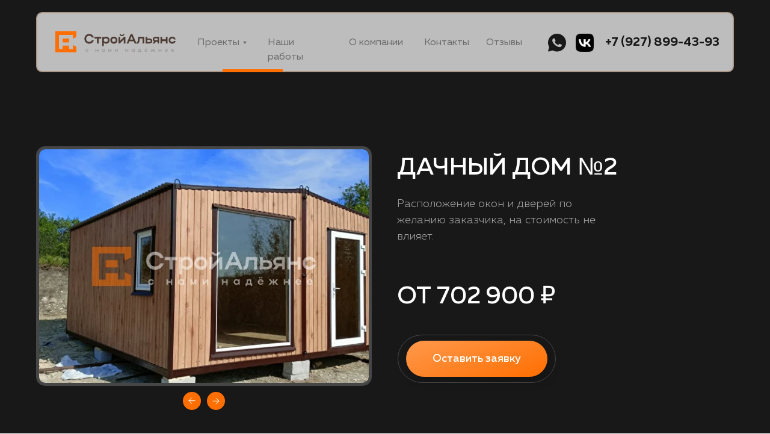

--- FILE ---
content_type: text/html; charset=UTF-8
request_url: https://sk-stroyalyans.ru/dacha2
body_size: 56148
content:
<!DOCTYPE html> <html> <head> <meta charset="utf-8" /> <meta http-equiv="Content-Type" content="text/html; charset=utf-8" /> <meta name="viewport" content="width=device-width, initial-scale=1.0" /> <meta name="google-site-verification" content="-LKcg9yX_Ty3huNzezvddx22jHt05eZ_TmaIiKwjobw" /> <meta name="yandex-verification" content="152422ea4c934aa2" /> <!--metatextblock--> <title>Дачный дом №2 заказать в Самаре от производителя СтройАльянс</title> <meta name="description" content="Дачный дом №2 в Самаре — надежный и комфортный вариант для семьи. Закажите строительство под ключ от компании Строй Альянс с доставкой и монтажом. 🏭 Собственное производство ✅ Гарантия качества 📞 +7 (987) 913-99-38" /> <meta property="og:url" content="https://sk-stroyalyans.ru/dacha2" /> <meta property="og:title" content="Дачный дом №2" /> <meta property="og:description" content="" /> <meta property="og:type" content="website" /> <meta property="og:image" content="https://thb.tildacdn.com/tild6534-3661-4435-a139-313836333434/-/resize/504x/Group_588.png" /> <link rel="canonical" href="https://sk-stroyalyans.ru/dacha2"> <!--/metatextblock--> <meta name="format-detection" content="telephone=no" /> <meta http-equiv="x-dns-prefetch-control" content="on"> <link rel="dns-prefetch" href="https://ws.tildacdn.com"> <link rel="dns-prefetch" href="https://static.tildacdn.com"> <link rel="shortcut icon" href="https://static.tildacdn.com/tild3334-6566-4633-b837-623932336530/favicon.ico" type="image/x-icon" /> <link rel="apple-touch-icon" href="https://static.tildacdn.com/tild6632-3031-4566-b739-313436363364/__-11.png"> <link rel="apple-touch-icon" sizes="76x76" href="https://static.tildacdn.com/tild6632-3031-4566-b739-313436363364/__-11.png"> <link rel="apple-touch-icon" sizes="152x152" href="https://static.tildacdn.com/tild6632-3031-4566-b739-313436363364/__-11.png"> <link rel="apple-touch-startup-image" href="https://static.tildacdn.com/tild6632-3031-4566-b739-313436363364/__-11.png"> <meta name="msapplication-TileColor" content="#000000"> <meta name="msapplication-TileImage" content="https://static.tildacdn.com/tild6133-3136-4738-a432-663461643633/__-18.png"> <!-- Assets --> <script src="https://neo.tildacdn.com/js/tilda-fallback-1.0.min.js" async charset="utf-8"></script> <link rel="stylesheet" href="https://static.tildacdn.com/css/tilda-grid-3.0.min.css" type="text/css" media="all" onerror="this.loaderr='y';"/> <link rel="stylesheet" href="https://static.tildacdn.com/ws/project6703677/tilda-blocks-page33538401.min.css?t=1768825481" type="text/css" media="all" onerror="this.loaderr='y';" /> <link rel="stylesheet" href="https://static.tildacdn.com/css/tilda-animation-2.0.min.css" type="text/css" media="all" onerror="this.loaderr='y';" /> <link rel="stylesheet" href="https://static.tildacdn.com/css/tilda-popup-1.1.min.css" type="text/css" media="print" onload="this.media='all';" onerror="this.loaderr='y';" /> <noscript><link rel="stylesheet" href="https://static.tildacdn.com/css/tilda-popup-1.1.min.css" type="text/css" media="all" /></noscript> <link rel="stylesheet" href="https://static.tildacdn.com/css/tilda-forms-1.0.min.css" type="text/css" media="all" onerror="this.loaderr='y';" /> <link rel="stylesheet" href="https://static.tildacdn.com/css/tilda-cards-1.0.min.css" type="text/css" media="all" onerror="this.loaderr='y';" /> <link rel="stylesheet" href="https://static.tildacdn.com/css/tilda-slds-1.4.min.css" type="text/css" media="print" onload="this.media='all';" onerror="this.loaderr='y';" /> <noscript><link rel="stylesheet" href="https://static.tildacdn.com/css/tilda-slds-1.4.min.css" type="text/css" media="all" /></noscript> <link rel="stylesheet" href="https://static.tildacdn.com/css/tilda-menusub-1.0.min.css" type="text/css" media="print" onload="this.media='all';" onerror="this.loaderr='y';" /> <noscript><link rel="stylesheet" href="https://static.tildacdn.com/css/tilda-menusub-1.0.min.css" type="text/css" media="all" /></noscript> <link rel="stylesheet" href="https://static.tildacdn.com/css/tilda-menu-widgeticons-1.0.min.css" type="text/css" media="all" onerror="this.loaderr='y';" /> <link rel="stylesheet" href="https://static.tildacdn.com/css/tilda-zero-gallery-1.0.min.css" type="text/css" media="all" onerror="this.loaderr='y';" /> <link rel="stylesheet" href="https://static.tildacdn.com/css/tilda-zoom-2.0.min.css" type="text/css" media="print" onload="this.media='all';" onerror="this.loaderr='y';" /> <noscript><link rel="stylesheet" href="https://static.tildacdn.com/css/tilda-zoom-2.0.min.css" type="text/css" media="all" /></noscript> <script nomodule src="https://static.tildacdn.com/js/tilda-polyfill-1.0.min.js" charset="utf-8"></script> <script type="text/javascript">function t_onReady(func) {if(document.readyState!='loading') {func();} else {document.addEventListener('DOMContentLoaded',func);}}
function t_onFuncLoad(funcName,okFunc,time) {if(typeof window[funcName]==='function') {okFunc();} else {setTimeout(function() {t_onFuncLoad(funcName,okFunc,time);},(time||100));}}function t_throttle(fn,threshhold,scope) {return function() {fn.apply(scope||this,arguments);};}function t396_initialScale(t){var e=document.getElementById("rec"+t);if(e){var i=e.querySelector(".t396__artboard");if(i){window.tn_scale_initial_window_width||(window.tn_scale_initial_window_width=document.documentElement.clientWidth);var a=window.tn_scale_initial_window_width,r=[],n,l=i.getAttribute("data-artboard-screens");if(l){l=l.split(",");for(var o=0;o<l.length;o++)r[o]=parseInt(l[o],10)}else r=[320,480,640,960,1200];for(var o=0;o<r.length;o++){var d=r[o];a>=d&&(n=d)}var _="edit"===window.allrecords.getAttribute("data-tilda-mode"),c="center"===t396_getFieldValue(i,"valign",n,r),s="grid"===t396_getFieldValue(i,"upscale",n,r),w=t396_getFieldValue(i,"height_vh",n,r),g=t396_getFieldValue(i,"height",n,r),u=!!window.opr&&!!window.opr.addons||!!window.opera||-1!==navigator.userAgent.indexOf(" OPR/");if(!_&&c&&!s&&!w&&g&&!u){var h=parseFloat((a/n).toFixed(3)),f=[i,i.querySelector(".t396__carrier"),i.querySelector(".t396__filter")],v=Math.floor(parseInt(g,10)*h)+"px",p;i.style.setProperty("--initial-scale-height",v);for(var o=0;o<f.length;o++)f[o].style.setProperty("height","var(--initial-scale-height)");t396_scaleInitial__getElementsToScale(i).forEach((function(t){t.style.zoom=h}))}}}}function t396_scaleInitial__getElementsToScale(t){return t?Array.prototype.slice.call(t.children).filter((function(t){return t&&(t.classList.contains("t396__elem")||t.classList.contains("t396__group"))})):[]}function t396_getFieldValue(t,e,i,a){var r,n=a[a.length-1];if(!(r=i===n?t.getAttribute("data-artboard-"+e):t.getAttribute("data-artboard-"+e+"-res-"+i)))for(var l=0;l<a.length;l++){var o=a[l];if(!(o<=i)&&(r=o===n?t.getAttribute("data-artboard-"+e):t.getAttribute("data-artboard-"+e+"-res-"+o)))break}return r}window.TN_SCALE_INITIAL_VER="1.0",window.tn_scale_initial_window_width=null;</script> <script src="https://static.tildacdn.com/js/jquery-1.10.2.min.js" charset="utf-8" onerror="this.loaderr='y';"></script> <script src="https://static.tildacdn.com/js/tilda-scripts-3.0.min.js" charset="utf-8" defer onerror="this.loaderr='y';"></script> <script src="https://static.tildacdn.com/ws/project6703677/tilda-blocks-page33538401.min.js?t=1768825481" charset="utf-8" async onerror="this.loaderr='y';"></script> <script src="https://static.tildacdn.com/js/tilda-lazyload-1.0.min.js" charset="utf-8" async onerror="this.loaderr='y';"></script> <script src="https://static.tildacdn.com/js/tilda-animation-2.0.min.js" charset="utf-8" async onerror="this.loaderr='y';"></script> <script src="https://static.tildacdn.com/js/tilda-zero-1.1.min.js" charset="utf-8" async onerror="this.loaderr='y';"></script> <script src="https://static.tildacdn.com/js/tilda-popup-1.0.min.js" charset="utf-8" async onerror="this.loaderr='y';"></script> <script src="https://static.tildacdn.com/js/tilda-forms-1.0.min.js" charset="utf-8" async onerror="this.loaderr='y';"></script> <script src="https://static.tildacdn.com/js/tilda-cards-1.0.min.js" charset="utf-8" async onerror="this.loaderr='y';"></script> <script src="https://static.tildacdn.com/js/tilda-slds-1.4.min.js" charset="utf-8" async onerror="this.loaderr='y';"></script> <script src="https://static.tildacdn.com/js/hammer.min.js" charset="utf-8" async onerror="this.loaderr='y';"></script> <script src="https://static.tildacdn.com/js/tilda-video-1.0.min.js" charset="utf-8" async onerror="this.loaderr='y';"></script> <script src="https://static.tildacdn.com/js/tilda-menusub-1.0.min.js" charset="utf-8" async onerror="this.loaderr='y';"></script> <script src="https://static.tildacdn.com/js/tilda-menu-widgeticons-1.0.min.js" charset="utf-8" async onerror="this.loaderr='y';"></script> <script src="https://static.tildacdn.com/js/tilda-submenublocks-1.0.min.js" charset="utf-8" async onerror="this.loaderr='y';"></script> <script src="https://static.tildacdn.com/js/tilda-zero-gallery-1.0.min.js" charset="utf-8" async onerror="this.loaderr='y';"></script> <script src="https://static.tildacdn.com/js/tilda-zero-forms-1.0.min.js" charset="utf-8" async onerror="this.loaderr='y';"></script> <script src="https://static.tildacdn.com/js/tilda-animation-sbs-1.0.min.js" charset="utf-8" async onerror="this.loaderr='y';"></script> <script src="https://static.tildacdn.com/js/tilda-zoom-2.0.min.js" charset="utf-8" async onerror="this.loaderr='y';"></script> <script src="https://static.tildacdn.com/js/tilda-zero-scale-1.0.min.js" charset="utf-8" async onerror="this.loaderr='y';"></script> <script src="https://static.tildacdn.com/js/tilda-zero-fixed-1.0.min.js" charset="utf-8" async onerror="this.loaderr='y';"></script> <script src="https://static.tildacdn.com/js/tilda-events-1.0.min.js" charset="utf-8" async onerror="this.loaderr='y';"></script> <!-- nominify begin --><link rel="stylesheet" href="https://cdn.jsdelivr.net/npm/slick-carousel@1.8.1/slick/slick.css"> <link rel="stylesheet" href="https://cdn.jsdelivr.net/npm/slick-carousel@1.8.1/slick/slick-theme.css"> <script src="//cdn.callibri.ru/callibri.js" type="text/javascript" charset="utf-8" defer></script> <meta name="google-site-verification" content="dlFKYOv0flo-IqgAOyZGprDiEG-bOaAYp9u_LoLMXFk" /><!-- nominify end --><script type="text/javascript">window.dataLayer=window.dataLayer||[];</script> <script type="text/javascript">(function() {if((/bot|google|yandex|baidu|bing|msn|duckduckbot|teoma|slurp|crawler|spider|robot|crawling|facebook/i.test(navigator.userAgent))===false&&typeof(sessionStorage)!='undefined'&&sessionStorage.getItem('visited')!=='y'&&document.visibilityState){var style=document.createElement('style');style.type='text/css';style.innerHTML='@media screen and (min-width: 980px) {.t-records {opacity: 0;}.t-records_animated {-webkit-transition: opacity ease-in-out .2s;-moz-transition: opacity ease-in-out .2s;-o-transition: opacity ease-in-out .2s;transition: opacity ease-in-out .2s;}.t-records.t-records_visible {opacity: 1;}}';document.getElementsByTagName('head')[0].appendChild(style);function t_setvisRecs(){var alr=document.querySelectorAll('.t-records');Array.prototype.forEach.call(alr,function(el) {el.classList.add("t-records_animated");});setTimeout(function() {Array.prototype.forEach.call(alr,function(el) {el.classList.add("t-records_visible");});sessionStorage.setItem("visited","y");},400);}
document.addEventListener('DOMContentLoaded',t_setvisRecs);}})();</script></head> <body class="t-body" style="margin:0;"> <!--allrecords--> <div id="allrecords" class="t-records" data-hook="blocks-collection-content-node" data-tilda-project-id="6703677" data-tilda-page-id="33538401" data-tilda-page-alias="dacha2" data-tilda-formskey="82de072de6f506c5edf3c69bc6703677" data-tilda-lazy="yes" data-tilda-root-zone="com" data-tilda-project-headcode="yes" data-tilda-project-country="RU"> <!--header--> <header id="t-header" class="t-records" data-hook="blocks-collection-content-node" data-tilda-project-id="6703677" data-tilda-page-id="33532071" data-tilda-formskey="82de072de6f506c5edf3c69bc6703677" data-tilda-lazy="yes" data-tilda-root-zone="com" data-tilda-project-headcode="yes" data-tilda-project-country="RU"> <div id="rec542805429" class="r t-rec t-screenmax-980px" style=" " data-animationappear="off" data-record-type="309" data-screen-max="980px"> <!-- T280 --> <div id="nav542805429marker"></div> <div id="nav542805429" class="t280 " data-menu="yes" data-appearoffset=""> <div class="t280__container t280__positionfixed" style=""> <div class="t280__container__bg" style="background-color: rgba(24,24,24,1);" data-bgcolor-hex="#181818" data-bgcolor-rgba="rgba(24,24,24,1)" data-navmarker="nav542805429marker" data-appearoffset="" data-bgopacity="1" data-menushadow="" data-menushadow-css=""></div> <div class="t280__menu__content t280__col-12"> <div class="t280__logo__container" style="min-height:80px;"> <div class="t280__logo__content"> <a class="t280__logo" href="/"> <img class="t280__logo__img"
src="https://static.tildacdn.com/tild6133-3239-4432-a436-303566633136/T-T--_-_T---_1_1.png"
imgfield="img"
style="height: 30px;"
alt=""> </a> </div> </div> <button type="button"
class="t-menuburger t-menuburger_second "
aria-label="Навигационное меню"
aria-expanded="false"> <span style="background-color:#ffffff;"></span> <span style="background-color:#ffffff;"></span> <span style="background-color:#ffffff;"></span> <span style="background-color:#ffffff;"></span> </button> <script>function t_menuburger_init(recid) {var rec=document.querySelector('#rec' + recid);if(!rec) return;var burger=rec.querySelector('.t-menuburger');if(!burger) return;var isSecondStyle=burger.classList.contains('t-menuburger_second');if(isSecondStyle&&!window.isMobile&&!('ontouchend' in document)) {burger.addEventListener('mouseenter',function() {if(burger.classList.contains('t-menuburger-opened')) return;burger.classList.remove('t-menuburger-unhovered');burger.classList.add('t-menuburger-hovered');});burger.addEventListener('mouseleave',function() {if(burger.classList.contains('t-menuburger-opened')) return;burger.classList.remove('t-menuburger-hovered');burger.classList.add('t-menuburger-unhovered');setTimeout(function() {burger.classList.remove('t-menuburger-unhovered');},300);});}
burger.addEventListener('click',function() {if(!burger.closest('.tmenu-mobile')&&!burger.closest('.t450__burger_container')&&!burger.closest('.t466__container')&&!burger.closest('.t204__burger')&&!burger.closest('.t199__js__menu-toggler')) {burger.classList.toggle('t-menuburger-opened');burger.classList.remove('t-menuburger-unhovered');}});var menu=rec.querySelector('[data-menu="yes"]');if(!menu) return;var menuLinks=menu.querySelectorAll('.t-menu__link-item');var submenuClassList=['t978__menu-link_hook','t978__tm-link','t966__tm-link','t794__tm-link','t-menusub__target-link'];Array.prototype.forEach.call(menuLinks,function(link) {link.addEventListener('click',function() {var isSubmenuHook=submenuClassList.some(function(submenuClass) {return link.classList.contains(submenuClass);});if(isSubmenuHook) return;burger.classList.remove('t-menuburger-opened');});});menu.addEventListener('clickedAnchorInTooltipMenu',function() {burger.classList.remove('t-menuburger-opened');});}
t_onReady(function() {t_onFuncLoad('t_menuburger_init',function(){t_menuburger_init('542805429');});});</script> <style>.t-menuburger{position:relative;flex-shrink:0;width:28px;height:20px;padding:0;border:none;background-color:transparent;outline:none;-webkit-transform:rotate(0deg);transform:rotate(0deg);transition:transform .5s ease-in-out;cursor:pointer;z-index:999;}.t-menuburger span{display:block;position:absolute;width:100%;opacity:1;left:0;-webkit-transform:rotate(0deg);transform:rotate(0deg);transition:.25s ease-in-out;height:3px;background-color:#000;}.t-menuburger span:nth-child(1){top:0px;}.t-menuburger span:nth-child(2),.t-menuburger span:nth-child(3){top:8px;}.t-menuburger span:nth-child(4){top:16px;}.t-menuburger__big{width:42px;height:32px;}.t-menuburger__big span{height:5px;}.t-menuburger__big span:nth-child(2),.t-menuburger__big span:nth-child(3){top:13px;}.t-menuburger__big span:nth-child(4){top:26px;}.t-menuburger__small{width:22px;height:14px;}.t-menuburger__small span{height:2px;}.t-menuburger__small span:nth-child(2),.t-menuburger__small span:nth-child(3){top:6px;}.t-menuburger__small span:nth-child(4){top:12px;}.t-menuburger-opened span:nth-child(1){top:8px;width:0%;left:50%;}.t-menuburger-opened span:nth-child(2){-webkit-transform:rotate(45deg);transform:rotate(45deg);}.t-menuburger-opened span:nth-child(3){-webkit-transform:rotate(-45deg);transform:rotate(-45deg);}.t-menuburger-opened span:nth-child(4){top:8px;width:0%;left:50%;}.t-menuburger-opened.t-menuburger__big span:nth-child(1){top:6px;}.t-menuburger-opened.t-menuburger__big span:nth-child(4){top:18px;}.t-menuburger-opened.t-menuburger__small span:nth-child(1),.t-menuburger-opened.t-menuburger__small span:nth-child(4){top:6px;}@media (hover),(min-width:0\0){.t-menuburger_first:hover span:nth-child(1){transform:translateY(1px);}.t-menuburger_first:hover span:nth-child(4){transform:translateY(-1px);}.t-menuburger_first.t-menuburger__big:hover span:nth-child(1){transform:translateY(3px);}.t-menuburger_first.t-menuburger__big:hover span:nth-child(4){transform:translateY(-3px);}}.t-menuburger_second span:nth-child(2),.t-menuburger_second span:nth-child(3){width:80%;left:20%;right:0;}@media (hover),(min-width:0\0){.t-menuburger_second.t-menuburger-hovered span:nth-child(2),.t-menuburger_second.t-menuburger-hovered span:nth-child(3){animation:t-menuburger-anim 0.3s ease-out normal forwards;}.t-menuburger_second.t-menuburger-unhovered span:nth-child(2),.t-menuburger_second.t-menuburger-unhovered span:nth-child(3){animation:t-menuburger-anim2 0.3s ease-out normal forwards;}}.t-menuburger_second.t-menuburger-opened span:nth-child(2),.t-menuburger_second.t-menuburger-opened span:nth-child(3){left:0;right:0;width:100%!important;}.t-menuburger_third span:nth-child(4){width:70%;left:unset;right:0;}@media (hover),(min-width:0\0){.t-menuburger_third:not(.t-menuburger-opened):hover span:nth-child(4){width:100%;}}.t-menuburger_third.t-menuburger-opened span:nth-child(4){width:0!important;right:50%;}.t-menuburger_fourth{height:12px;}.t-menuburger_fourth.t-menuburger__small{height:8px;}.t-menuburger_fourth.t-menuburger__big{height:18px;}.t-menuburger_fourth span:nth-child(2),.t-menuburger_fourth span:nth-child(3){top:4px;opacity:0;}.t-menuburger_fourth span:nth-child(4){top:8px;}.t-menuburger_fourth.t-menuburger__small span:nth-child(2),.t-menuburger_fourth.t-menuburger__small span:nth-child(3){top:3px;}.t-menuburger_fourth.t-menuburger__small span:nth-child(4){top:6px;}.t-menuburger_fourth.t-menuburger__small span:nth-child(2),.t-menuburger_fourth.t-menuburger__small span:nth-child(3){top:3px;}.t-menuburger_fourth.t-menuburger__small span:nth-child(4){top:6px;}.t-menuburger_fourth.t-menuburger__big span:nth-child(2),.t-menuburger_fourth.t-menuburger__big span:nth-child(3){top:6px;}.t-menuburger_fourth.t-menuburger__big span:nth-child(4){top:12px;}@media (hover),(min-width:0\0){.t-menuburger_fourth:not(.t-menuburger-opened):hover span:nth-child(1){transform:translateY(1px);}.t-menuburger_fourth:not(.t-menuburger-opened):hover span:nth-child(4){transform:translateY(-1px);}.t-menuburger_fourth.t-menuburger__big:not(.t-menuburger-opened):hover span:nth-child(1){transform:translateY(3px);}.t-menuburger_fourth.t-menuburger__big:not(.t-menuburger-opened):hover span:nth-child(4){transform:translateY(-3px);}}.t-menuburger_fourth.t-menuburger-opened span:nth-child(1),.t-menuburger_fourth.t-menuburger-opened span:nth-child(4){top:4px;}.t-menuburger_fourth.t-menuburger-opened span:nth-child(2),.t-menuburger_fourth.t-menuburger-opened span:nth-child(3){opacity:1;}@keyframes t-menuburger-anim{0%{width:80%;left:20%;right:0;}50%{width:100%;left:0;right:0;}100%{width:80%;left:0;right:20%;}}@keyframes t-menuburger-anim2{0%{width:80%;left:0;}50%{width:100%;right:0;left:0;}100%{width:80%;left:20%;right:0;}}</style> </div> </div> <div class="t280__menu__wrapper "> <div class="t280__menu__bg" style="background-color:#181818; opacity:1;"></div> <div class="t280__menu__container"> <nav class="t280__menu t-width t-width_6"> <ul role="list" class="t280__list t-menu__list"> <li class="t280__menu__item"> <a class="t280__menu__link t-title t-title_xl t-menu__link-item"
href="#submenu:details" data-menu-submenu-hook="">
Проекты
</a> </li> <li class="t280__menu__item"> <a class="t280__menu__link t-title t-title_xl t-menu__link-item"
href="/portfolio" data-menu-submenu-hook="">
Наши работы
</a> </li> <li class="t280__menu__item"> <a class="t280__menu__link t-title t-title_xl t-menu__link-item"
href="/company" data-menu-submenu-hook="">
О компании
</a> </li> <li class="t280__menu__item"> <a class="t280__menu__link t-title t-title_xl t-menu__link-item"
href="/contact" data-menu-submenu-hook="">
Контакты
</a> </li> <li class="t280__menu__item"> <a class="t280__menu__link t-title t-title_xl t-menu__link-item"
href="/review" data-menu-submenu-hook="">
Отзывы
</a> </li> </ul> </nav> <div class="t280__bottom t-width t-width_6"> <div class="t-sociallinks"> <ul role="list" class="t-sociallinks__wrapper" aria-label="Соц. сети"> <!-- new soclinks --><li class="t-sociallinks__item t-sociallinks__item_phone"><a href="tel:+79278994393" target="_self" rel="nofollow" aria-label="+7-927-899-43-93" title="+7-927-899-43-93" style="width: 30px; height: 30px;"><svg class="t-sociallinks__svg" role="presentation" width=30px height=30px viewBox="0 0 100 100" fill="none"
xmlns="http://www.w3.org/2000/svg"> <path fill-rule="evenodd" clip-rule="evenodd"
d="M50 100C77.6142 100 100 77.6142 100 50C100 22.3858 77.6142 0 50 0C22.3858 0 0 22.3858 0 50C0 77.6142 22.3858 100 50 100ZM50.0089 29H51.618C56.4915 29.0061 61.1633 30.9461 64.6073 34.3938C68.0512 37.8415 69.9856 42.5151 69.9856 47.3879V48.9968C69.9338 49.5699 69.6689 50.1027 69.2433 50.49C68.8177 50.8772 68.2623 51.0908 67.6868 51.0884H67.5029C66.8966 51.0358 66.3359 50.745 65.9437 50.2796C65.5516 49.8143 65.36 49.2124 65.4109 48.6061V47.3879C65.4109 43.7303 63.9578 40.2225 61.3711 37.6362C58.7844 35.0499 55.2761 33.597 51.618 33.597H50.3997C49.79 33.6488 49.1847 33.4563 48.7169 33.0619C48.2492 32.6675 47.9573 32.1035 47.9054 31.4939C47.8536 30.8843 48.0461 30.279 48.4406 29.8114C48.835 29.3437 49.3992 29.0518 50.0089 29ZM56.889 49.0132C56.4579 48.5821 56.2157 47.9975 56.2157 47.3879C56.2157 46.1687 55.7313 44.9994 54.869 44.1373C54.0068 43.2752 52.8374 42.7909 51.618 42.7909C51.0083 42.7909 50.4236 42.5488 49.9925 42.1177C49.5614 41.6867 49.3192 41.102 49.3192 40.4924C49.3192 39.8828 49.5614 39.2982 49.9925 38.8672C50.4236 38.4361 51.0083 38.1939 51.618 38.1939C54.0568 38.1939 56.3956 39.1626 58.1201 40.8868C59.8445 42.611 60.8133 44.9495 60.8133 47.3879C60.8133 47.9975 60.5711 48.5821 60.14 49.0132C59.7089 49.4442 59.1242 49.6864 58.5145 49.6864C57.9048 49.6864 57.3201 49.4442 56.889 49.0132ZM66.4011 69.0663L66.401 69.0846C66.3999 69.5725 66.2967 70.0547 66.0981 70.5003C65.8998 70.9451 65.611 71.3435 65.2499 71.67C64.8674 72.0182 64.4123 72.2771 63.9176 72.428C63.4516 72.5702 62.9613 72.6132 62.4782 72.5546C58.2475 72.53 53.4102 70.5344 49.1802 68.1761C44.8871 65.7827 41.0444 62.915 38.8019 60.9903L38.7681 60.9613L38.7367 60.9299C32.3303 54.5198 28.2175 46.1735 27.0362 37.186C26.9623 36.6765 27.0018 36.157 27.1519 35.6645C27.3027 35.1695 27.5615 34.7142 27.9094 34.3314C28.2397 33.9658 28.6436 33.6742 29.0944 33.4757C29.5447 33.2775 30.0316 33.1766 30.5234 33.1796H37.4967C38.299 33.1636 39.0826 33.4244 39.7156 33.9184C40.3527 34.4156 40.7979 35.1184 40.9754 35.9071L41.0038 36.0335V36.1631C41.0038 36.4901 41.0787 36.795 41.1847 37.2268C41.2275 37.4012 41.2755 37.5965 41.3256 37.8221L41.326 37.8238C41.583 38.9896 41.925 40.1351 42.3491 41.251L42.7322 42.259L38.4899 44.26L38.4846 44.2625C38.204 44.3914 37.986 44.6263 37.8784 44.9157L37.8716 44.934L37.8642 44.952C37.7476 45.236 37.7476 45.5545 37.8642 45.8385L37.9144 45.9608L37.9359 46.0912C38.0802 46.9648 38.5603 48.0981 39.4062 49.4169C40.243 50.7215 41.3964 52.1437 42.808 53.5872C45.6206 56.4634 49.3981 59.3625 53.5798 61.5387C53.8533 61.6395 54.1552 61.6343 54.4257 61.5231L54.4437 61.5157L54.462 61.5089C54.7501 61.4016 54.9842 61.1848 55.1133 60.9057L55.1148 60.9023L57.0232 56.6591L58.0397 57.03C59.1934 57.4509 60.3737 57.7947 61.5729 58.0592L61.5785 58.0605L61.5841 58.0618C62.152 58.1929 62.7727 58.3042 63.3802 58.3942L63.4231 58.4006L63.4654 58.4101C64.2537 58.5877 64.956 59.0332 65.453 59.6706C65.9429 60.2991 66.2033 61.0758 66.1916 61.8721L66.4011 69.0663Z"
fill="#ffffff" /> </svg></a></li>&nbsp;<li class="t-sociallinks__item t-sociallinks__item_email"><a href="mailto:sk.stroyalyans@yandex.ru" target="_blank" rel="nofollow" aria-label="sk.stroyalyans@yandex.ru" title="sk.stroyalyans@yandex.ru" style="width: 30px; height: 30px;"><svg class="t-sociallinks__svg" role="presentation" width=30px height=30px viewBox="0 0 100 100" fill="none" xmlns="http://www.w3.org/2000/svg"> <path fill-rule="evenodd" clip-rule="evenodd" d="M50 100C77.6142 100 100 77.6142 100 50C100 22.3858 77.6142 0 50 0C22.3858 0 0 22.3858 0 50C0 77.6142 22.3858 100 50 100ZM51.8276 49.2076L74.191 33.6901C73.4347 32.6649 72.2183 32 70.8466 32H29.1534C27.8336 32 26.6576 32.6156 25.8968 33.5752L47.5881 49.172C48.8512 50.0802 50.5494 50.0945 51.8276 49.2076ZM75 63.6709V37.6286L53.4668 52.57C51.1883 54.151 48.1611 54.1256 45.9095 52.5066L25 37.4719V63.6709C25 65.9648 26.8595 67.8243 29.1534 67.8243H70.8466C73.1405 67.8243 75 65.9648 75 63.6709Z" fill="#ffffff"/> </svg></a></li><!-- /new soclinks --> </ul> </div> </div> </div> </div> </div> <style>@media screen and (max-width:980px){#rec542805429 .t280__main_opened .t280__menu__content{background-color:#181818!important;opacity:1!important;}}</style> <script>t_onReady(function() {t_onFuncLoad('t280_showMenu',function() {t280_showMenu('542805429');});t_onFuncLoad('t280_changeSize',function() {t280_changeSize('542805429');});t_onFuncLoad('t_menuWidgets__init',function() {t_menuWidgets__init('542805429');});t_onFuncLoad('t280_highlight',function() {t280_highlight();});});t_onFuncLoad('t280_changeSize',function(){window.addEventListener('resize',t_throttle(function() {t280_changeSize('542805429');}));});</script> <style>#rec542805429 .t-menu__link-item{-webkit-transition:color 0.3s ease-in-out,opacity 0.3s ease-in-out;transition:color 0.3s ease-in-out,opacity 0.3s ease-in-out;}#rec542805429 .t-menu__link-item.t-active:not(.t978__menu-link){color:#ff6e00 !important;font-weight:400 !important;}@supports (overflow:-webkit-marquee) and (justify-content:inherit){#rec542805429 .t-menu__link-item,#rec542805429 .t-menu__link-item.t-active{opacity:1 !important;}}</style> <style> #rec542805429 .t280__logo__content .t-title{font-size:18px;color:#000000;font-weight:500;text-transform:uppercase;letter-spacing:2px;}#rec542805429 a.t280__menu__link{color:#ffffff;font-family:'Muller';font-weight:300;}</style> <style> #rec542805429 .t280__logo{font-size:18px;color:#000000;font-weight:500;text-transform:uppercase;letter-spacing:2px;}</style> <style> #rec542805429 .t280__lang_first{color:#ffffff;font-family:'Muller';font-weight:300;}</style> <style> #rec542805429 .t280__lang_second{color:#ffffff;font-family:'Muller';font-weight:300;}</style> </div> <div id="rec745333502" class="r t-rec t-screenmin-980px" style=" " data-animationappear="off" data-record-type="396" data-screen-min="980px"> <!-- T396 --> <style>#rec745333502 .t396__artboard {position:fixed;width:100%;left:0;top:0;z-index:990;}#rec745333502 .t396__artboard {height:140px;}#rec745333502 .t396__filter {height:140px;}#rec745333502 .t396__carrier{height:140px;background-position:center center;background-attachment:scroll;background-size:cover;background-repeat:no-repeat;}@media screen and (max-width:1199px) {#rec745333502 .t396__artboard,#rec745333502 .t396__filter,#rec745333502 .t396__carrier {}#rec745333502 .t396__filter {}#rec745333502 .t396__carrier {background-attachment:scroll;}}@media screen and (max-width:959px) {#rec745333502 .t396__artboard,#rec745333502 .t396__filter,#rec745333502 .t396__carrier {}#rec745333502 .t396__filter {}#rec745333502 .t396__carrier {background-attachment:scroll;}}@media screen and (max-width:639px) {#rec745333502 .t396__artboard,#rec745333502 .t396__filter,#rec745333502 .t396__carrier {}#rec745333502 .t396__filter {}#rec745333502 .t396__carrier {background-attachment:scroll;}}@media screen and (max-width:479px) {#rec745333502 .t396__artboard,#rec745333502 .t396__filter,#rec745333502 .t396__carrier {}#rec745333502 .t396__filter {}#rec745333502 .t396__carrier {background-attachment:scroll;}}#rec745333502 .tn-elem[data-elem-id="1715088620370"]{z-index:3;top:20px;;left:calc(50% - 600px + 20px);;width:1160px;height:100px;-webkit-backdrop-filter:blur(7px);:backdrop-filter:blur(7px);;backdrop-filter:blur(7px);:backdrop-filter:blur(7px);;border-radius:10px 10px 10px 10px;}#rec745333502 .tn-elem[data-elem-id="1715088620370"] .tn-atom{border-radius:10px 10px 10px 10px;opacity:0.75;background-color:#f5f5f5;background-position:center center;--t396-borderwidth:2px;--t396-bordercolor:#ddc0ab;border-width:var(--t396-borderwidth,0);border-style:var(--t396-borderstyle,solid);border-color:var(--t396-bordercolor,transparent);transition:background-color var(--t396-speedhover,0s) ease-in-out,color var(--t396-speedhover,0s) ease-in-out,border-color var(--t396-speedhover,0s) ease-in-out,box-shadow var(--t396-shadowshoverspeed,0.2s) ease-in-out;}@media screen and (max-width:1199px){#rec745333502 .tn-elem[data-elem-id="1715088620370"]{display:table;left:calc(50% - 480px + 10px);;width:940px;}}@media screen and (max-width:959px){#rec745333502 .tn-elem[data-elem-id="1715088620370"]{display:table;top:2000px;;left:calc(50% - 320px + 2000px);;}}@media screen and (max-width:639px){#rec745333502 .tn-elem[data-elem-id="1715088620370"]{display:table;}}@media screen and (max-width:479px){#rec745333502 .tn-elem[data-elem-id="1715088620370"]{display:table;}}#rec745333502 .tn-elem[data-elem-id="1715088620381"]{z-index:3;top:52px;;left:calc(50% - 600px + 52px);;width:200px;height:auto;}#rec745333502 .tn-elem[data-elem-id="1715088620381"] .tn-atom{border-radius:0px 0px 0px 0px;background-position:center center;border-width:var(--t396-borderwidth,0);border-style:var(--t396-borderstyle,solid);border-color:var(--t396-bordercolor,transparent);transition:background-color var(--t396-speedhover,0s) ease-in-out,color var(--t396-speedhover,0s) ease-in-out,border-color var(--t396-speedhover,0s) ease-in-out,box-shadow var(--t396-shadowshoverspeed,0.2s) ease-in-out;}#rec745333502 .tn-elem[data-elem-id="1715088620381"] .tn-atom__img{border-radius:0px 0px 0px 0px;object-position:center center;}@media screen and (max-width:1199px){#rec745333502 .tn-elem[data-elem-id="1715088620381"]{display:table;top:52px;;left:calc(50% - 480px + 22px);;height:auto;}}@media screen and (max-width:959px){#rec745333502 .tn-elem[data-elem-id="1715088620381"]{display:table;top:2000px;;left:calc(50% - 320px + 2000px);;height:auto;}}@media screen and (max-width:639px){#rec745333502 .tn-elem[data-elem-id="1715088620381"]{display:table;height:auto;}}@media screen and (max-width:479px){#rec745333502 .tn-elem[data-elem-id="1715088620381"]{display:table;height:auto;}}#rec745333502 .tn-elem[data-elem-id="1715088620389"]{color:#181818;z-index:3;top:59px;;left:calc(50% - 600px + 288px);;width:87px;height:auto;}#rec745333502 .tn-elem[data-elem-id="1715088620389"] .tn-atom{vertical-align:middle;color:#181818;font-size:16px;font-family:'Muller',Arial,sans-serif;line-height:1.55;font-weight:400;opacity:0.5;background-position:center center;border-width:var(--t396-borderwidth,0);border-style:var(--t396-borderstyle,solid);border-color:var(--t396-bordercolor,transparent);transition:background-color var(--t396-speedhover,0s) ease-in-out,color var(--t396-speedhover,0s) ease-in-out,border-color var(--t396-speedhover,0s) ease-in-out,box-shadow var(--t396-shadowshoverspeed,0.2s) ease-in-out;text-shadow:var(--t396-shadow-text-x,0px) var(--t396-shadow-text-y,0px) var(--t396-shadow-text-blur,0px) rgba(var(--t396-shadow-text-color),var(--t396-shadow-text-opacity,100%));}@media screen and (max-width:1199px){#rec745333502 .tn-elem[data-elem-id="1715088620389"]{display:table;top:57px;;left:calc(50% - 480px + 241px);;width:70px;height:auto;}#rec745333502 .tn-elem[data-elem-id="1715088620389"] .tn-atom{font-size:14px;background-size:cover;}}@media screen and (max-width:959px){#rec745333502 .tn-elem[data-elem-id="1715088620389"]{display:table;top:2000px;;left:calc(50% - 320px + 2000px);;height:auto;}}@media screen and (max-width:639px){#rec745333502 .tn-elem[data-elem-id="1715088620389"]{display:table;height:auto;}}@media screen and (max-width:479px){#rec745333502 .tn-elem[data-elem-id="1715088620389"]{display:table;height:auto;}}#rec745333502 .tn-elem[data-elem-id="1715088620397"]{color:#181818;z-index:3;top:59px;;left:calc(50% - 600px + 405px);;width:105px;height:auto;}#rec745333502 .tn-elem[data-elem-id="1715088620397"] .tn-atom{vertical-align:middle;color:#181818;font-size:16px;font-family:'Muller',Arial,sans-serif;line-height:1.55;font-weight:400;opacity:0.5;background-position:center center;border-width:var(--t396-borderwidth,0);border-style:var(--t396-borderstyle,solid);border-color:var(--t396-bordercolor,transparent);transition:background-color var(--t396-speedhover,0s) ease-in-out,color var(--t396-speedhover,0s) ease-in-out,border-color var(--t396-speedhover,0s) ease-in-out,box-shadow var(--t396-shadowshoverspeed,0.2s) ease-in-out;text-shadow:var(--t396-shadow-text-x,0px) var(--t396-shadow-text-y,0px) var(--t396-shadow-text-blur,0px) rgba(var(--t396-shadow-text-color),var(--t396-shadow-text-opacity,100%));}@media screen and (max-width:1199px){#rec745333502 .tn-elem[data-elem-id="1715088620397"]{display:table;top:57px;;left:calc(50% - 480px + 331px);;width:92px;height:auto;}#rec745333502 .tn-elem[data-elem-id="1715088620397"] .tn-atom{font-size:14px;background-size:cover;}}@media screen and (max-width:959px){#rec745333502 .tn-elem[data-elem-id="1715088620397"]{display:table;top:2000px;;left:calc(50% - 320px + 2091px);;height:auto;}}@media screen and (max-width:639px){#rec745333502 .tn-elem[data-elem-id="1715088620397"]{display:table;height:auto;}}@media screen and (max-width:479px){#rec745333502 .tn-elem[data-elem-id="1715088620397"]{display:table;height:auto;}}#rec745333502 .tn-elem[data-elem-id="1715088620402"]{color:#181818;z-index:3;top:59px;;left:calc(50% - 600px + 540px);;width:95px;height:auto;}#rec745333502 .tn-elem[data-elem-id="1715088620402"] .tn-atom{vertical-align:middle;color:#181818;font-size:16px;font-family:'Muller',Arial,sans-serif;line-height:1.55;font-weight:400;opacity:0.5;background-position:center center;border-width:var(--t396-borderwidth,0);border-style:var(--t396-borderstyle,solid);border-color:var(--t396-bordercolor,transparent);transition:background-color var(--t396-speedhover,0s) ease-in-out,color var(--t396-speedhover,0s) ease-in-out,border-color var(--t396-speedhover,0s) ease-in-out,box-shadow var(--t396-shadowshoverspeed,0.2s) ease-in-out;text-shadow:var(--t396-shadow-text-x,0px) var(--t396-shadow-text-y,0px) var(--t396-shadow-text-blur,0px) rgba(var(--t396-shadow-text-color),var(--t396-shadow-text-opacity,100%));}@media screen and (max-width:1199px){#rec745333502 .tn-elem[data-elem-id="1715088620402"]{display:table;top:57px;;left:calc(50% - 480px + 443px);;width:81px;height:auto;}#rec745333502 .tn-elem[data-elem-id="1715088620402"] .tn-atom{font-size:14px;background-size:cover;}}@media screen and (max-width:959px){#rec745333502 .tn-elem[data-elem-id="1715088620402"]{display:table;top:2000px;;left:calc(50% - 320px + 2215px);;height:auto;}}@media screen and (max-width:639px){#rec745333502 .tn-elem[data-elem-id="1715088620402"]{display:table;height:auto;}}@media screen and (max-width:479px){#rec745333502 .tn-elem[data-elem-id="1715088620402"]{display:table;height:auto;}}#rec745333502 .tn-elem[data-elem-id="1715088620407"]{color:#181818;z-index:3;top:59px;;left:calc(50% - 600px + 665px);;width:73px;height:auto;}#rec745333502 .tn-elem[data-elem-id="1715088620407"] .tn-atom{vertical-align:middle;color:#181818;font-size:16px;font-family:'Muller',Arial,sans-serif;line-height:1.55;font-weight:400;opacity:0.5;background-position:center center;border-width:var(--t396-borderwidth,0);border-style:var(--t396-borderstyle,solid);border-color:var(--t396-bordercolor,transparent);transition:background-color var(--t396-speedhover,0s) ease-in-out,color var(--t396-speedhover,0s) ease-in-out,border-color var(--t396-speedhover,0s) ease-in-out,box-shadow var(--t396-shadowshoverspeed,0.2s) ease-in-out;text-shadow:var(--t396-shadow-text-x,0px) var(--t396-shadow-text-y,0px) var(--t396-shadow-text-blur,0px) rgba(var(--t396-shadow-text-color),var(--t396-shadow-text-opacity,100%));}@media screen and (max-width:1199px){#rec745333502 .tn-elem[data-elem-id="1715088620407"]{display:table;top:57px;;left:calc(50% - 480px + 544px);;width:64px;height:auto;}#rec745333502 .tn-elem[data-elem-id="1715088620407"] .tn-atom{font-size:14px;background-size:cover;}}@media screen and (max-width:959px){#rec745333502 .tn-elem[data-elem-id="1715088620407"]{display:table;top:2000px;;left:calc(50% - 320px + 2328px);;height:auto;}}@media screen and (max-width:639px){#rec745333502 .tn-elem[data-elem-id="1715088620407"]{display:table;height:auto;}}@media screen and (max-width:479px){#rec745333502 .tn-elem[data-elem-id="1715088620407"]{display:table;height:auto;}}#rec745333502 .tn-elem[data-elem-id="1716808299584"]{z-index:3;top:56px;;left:calc(50% - 600px + 871px);;width:30px;height:auto;}#rec745333502 .tn-elem[data-elem-id="1716808299584"] .tn-atom{border-radius:0px 0px 0px 0px;background-position:center center;border-width:var(--t396-borderwidth,0);border-style:var(--t396-borderstyle,solid);border-color:var(--t396-bordercolor,transparent);transition:background-color var(--t396-speedhover,0s) ease-in-out,color var(--t396-speedhover,0s) ease-in-out,border-color var(--t396-speedhover,0s) ease-in-out,box-shadow var(--t396-shadowshoverspeed,0.2s) ease-in-out;}#rec745333502 .tn-elem[data-elem-id="1716808299584"] .tn-atom__img{border-radius:0px 0px 0px 0px;object-position:center center;}@media screen and (max-width:1199px){#rec745333502 .tn-elem[data-elem-id="1716808299584"]{display:table;top:58px;;left:calc(50% - 480px + 702px);;height:auto;}}@media screen and (max-width:959px){#rec745333502 .tn-elem[data-elem-id="1716808299584"]{display:table;top:-43px;;height:auto;}}@media screen and (max-width:639px){#rec745333502 .tn-elem[data-elem-id="1716808299584"]{display:table;height:auto;}}@media screen and (max-width:479px){#rec745333502 .tn-elem[data-elem-id="1716808299584"]{display:table;height:auto;}}#rec745333502 .tn-elem[data-elem-id="1716808299590"]{z-index:3;top:56px;;left:calc(50% - 600px + 917px);;width:30px;height:auto;}#rec745333502 .tn-elem[data-elem-id="1716808299590"] .tn-atom{border-radius:0px 0px 0px 0px;background-position:center center;border-width:var(--t396-borderwidth,0);border-style:var(--t396-borderstyle,solid);border-color:var(--t396-bordercolor,transparent);transition:background-color var(--t396-speedhover,0s) ease-in-out,color var(--t396-speedhover,0s) ease-in-out,border-color var(--t396-speedhover,0s) ease-in-out,box-shadow var(--t396-shadowshoverspeed,0.2s) ease-in-out;}#rec745333502 .tn-elem[data-elem-id="1716808299590"] .tn-atom__img{border-radius:0px 0px 0px 0px;object-position:center center;}@media screen and (max-width:1199px){#rec745333502 .tn-elem[data-elem-id="1716808299590"]{display:table;top:58px;;left:calc(50% - 480px + 739px);;height:auto;}}@media screen and (max-width:959px){#rec745333502 .tn-elem[data-elem-id="1716808299590"]{display:table;top:-43px;;height:auto;}}@media screen and (max-width:639px){#rec745333502 .tn-elem[data-elem-id="1716808299590"]{display:table;height:auto;}}@media screen and (max-width:479px){#rec745333502 .tn-elem[data-elem-id="1716808299590"]{display:table;height:auto;}}#rec745333502 .tn-elem[data-elem-id="1716808665164"]{color:#181818;text-align:center;z-index:3;top:50px;;left:calc(50% - 600px + 962px);;width:197px;height:40px;}#rec745333502 .tn-elem[data-elem-id="1716808665164"] .tn-atom{color:#181818;font-size:20px;font-family:'Muller',Arial,sans-serif;line-height:1;font-weight:600;border-radius:30px 30px 30px 30px;background-position:center center;--t396-speedhover:0.2s;transition:background-color var(--t396-speedhover,0s) ease-in-out,color var(--t396-speedhover,0s) ease-in-out,border-color var(--t396-speedhover,0s) ease-in-out,box-shadow var(--t396-shadowshoverspeed,0.2s) ease-in-out;position:relative;z-index:1;background-color:var(--t396-bgcolor-color,transparent);background-image:var(--t396-bgcolor-image,none);-webkit-box-pack:center;-ms-flex-pack:center;justify-content:center;}#rec745333502 .tn-elem[data-elem-id="1716808665164"] .tn-atom::after{content:'';position:absolute;width:100%;height:100%;left:0;top:0;box-sizing:border-box;background-origin:border-box;background-clip:border-box;pointer-events:none;transition:opacity var(--t396-speedhover,0s) ease-in-out;;z-index:-1;opacity:0;background-color:var(--t396-bgcolor-hover-color,var(--t396-bgcolor-color,transparent));background-image:var(--t396-bgcolor-hover-image,var(--t396-bgcolor-image,none));}#rec745333502 .tn-elem[data-elem-id="1716808665164"] .tn-atom .tn-atom__button-text{transition:color var(--t396-speedhover,0s) ease-in-out;color:#181818;}#rec745333502 .tn-elem[data-elem-id="1716808665164"] .tn-atom .tn-atom__button-border::before{display:none;}#rec745333502 .tn-elem[data-elem-id="1716808665164"] .tn-atom .tn-atom__button-border::after{display:none;}@media (hover),(min-width:0\0){#rec745333502 .tn-elem[data-elem-id="1716808665164"] .tn-atom:hover::after{opacity:1;}}@media (hover),(min-width:0\0){#rec745333502 .tn-elem[data-elem-id="1716808665164"] .tn-atom:hover{color:#ff6e00;}#rec745333502 .tn-elem[data-elem-id="1716808665164"] .tn-atom:hover .tn-atom__button-text{color:#ff6e00;}}@media screen and (max-width:1199px){#rec745333502 .tn-elem[data-elem-id="1716808665164"]{display:block;top:57px;;left:calc(50% - 480px + 776px);;width:168px;}#rec745333502 .tn-elem[data-elem-id="1716808665164"] .tn-atom{white-space:normal;font-size:18px;background-size:cover;}#rec745333502 .tn-elem[data-elem-id="1716808665164"] .tn-atom .tn-atom__button-text{overflow:visible;}#rec745333502 .tn-elem[data-elem-id="1716808665164"] .tn-atom .tn-atom__button-border::before{display:none;}#rec745333502 .tn-elem[data-elem-id="1716808665164"] .tn-atom .tn-atom__button-border::after{display:none;}}@media screen and (max-width:959px){#rec745333502 .tn-elem[data-elem-id="1716808665164"]{display:block;top:-44px;;width:px;}#rec745333502 .tn-elem[data-elem-id="1716808665164"] .tn-atom{white-space:normal;background-size:cover;}#rec745333502 .tn-elem[data-elem-id="1716808665164"] .tn-atom .tn-atom__button-text{overflow:visible;}#rec745333502 .tn-elem[data-elem-id="1716808665164"] .tn-atom .tn-atom__button-border::before{display:none;}#rec745333502 .tn-elem[data-elem-id="1716808665164"] .tn-atom .tn-atom__button-border::after{display:none;}}@media screen and (max-width:639px){#rec745333502 .tn-elem[data-elem-id="1716808665164"]{display:block;width:px;}#rec745333502 .tn-elem[data-elem-id="1716808665164"] .tn-atom{white-space:normal;background-size:cover;}#rec745333502 .tn-elem[data-elem-id="1716808665164"] .tn-atom .tn-atom__button-text{overflow:visible;}#rec745333502 .tn-elem[data-elem-id="1716808665164"] .tn-atom .tn-atom__button-border::before{display:none;}#rec745333502 .tn-elem[data-elem-id="1716808665164"] .tn-atom .tn-atom__button-border::after{display:none;}}@media screen and (max-width:479px){#rec745333502 .tn-elem[data-elem-id="1716808665164"]{display:block;width:px;}#rec745333502 .tn-elem[data-elem-id="1716808665164"] .tn-atom{white-space:normal;background-size:cover;}#rec745333502 .tn-elem[data-elem-id="1716808665164"] .tn-atom .tn-atom__button-text{overflow:visible;}#rec745333502 .tn-elem[data-elem-id="1716808665164"] .tn-atom .tn-atom__button-border::before{display:none;}#rec745333502 .tn-elem[data-elem-id="1716808665164"] .tn-atom .tn-atom__button-border::after{display:none;}}#rec745333502 .tn-elem[data-elem-id="1724156513074"]{color:#181818;z-index:3;top:59px;;left:calc(50% - 600px + 768px);;width:87px;height:auto;}#rec745333502 .tn-elem[data-elem-id="1724156513074"] .tn-atom{vertical-align:middle;color:#181818;font-size:16px;font-family:'Muller',Arial,sans-serif;line-height:1.55;font-weight:400;opacity:0.5;background-position:center center;border-width:var(--t396-borderwidth,0);border-style:var(--t396-borderstyle,solid);border-color:var(--t396-bordercolor,transparent);transition:background-color var(--t396-speedhover,0s) ease-in-out,color var(--t396-speedhover,0s) ease-in-out,border-color var(--t396-speedhover,0s) ease-in-out,box-shadow var(--t396-shadowshoverspeed,0.2s) ease-in-out;text-shadow:var(--t396-shadow-text-x,0px) var(--t396-shadow-text-y,0px) var(--t396-shadow-text-blur,0px) rgba(var(--t396-shadow-text-color),var(--t396-shadow-text-opacity,100%));}@media screen and (max-width:1199px){#rec745333502 .tn-elem[data-elem-id="1724156513074"]{display:table;top:57px;;left:calc(50% - 480px + 627px);;width:70px;height:auto;}#rec745333502 .tn-elem[data-elem-id="1724156513074"] .tn-atom{font-size:14px;background-size:cover;}}@media screen and (max-width:959px){#rec745333502 .tn-elem[data-elem-id="1724156513074"]{display:table;top:2010pxpx;;left:calc(50% - 320px + 2010pxpx);;height:auto;}}@media screen and (max-width:639px){#rec745333502 .tn-elem[data-elem-id="1724156513074"]{display:table;height:auto;}}@media screen and (max-width:479px){#rec745333502 .tn-elem[data-elem-id="1724156513074"]{display:table;height:auto;}}</style> <div class='t396'> <div class="t396__artboard" data-artboard-recid="745333502" data-artboard-screens="320,480,640,960,1200" data-artboard-height="140" data-artboard-valign="center" data-artboard-upscale="grid" data-artboard-pos="fixed" data-artboard-fixed-need-js="y"> <div class="t396__carrier" data-artboard-recid="745333502"></div> <div class="t396__filter" data-artboard-recid="745333502"></div> <div class='t396__elem tn-elem tn-elem__7453335021715088620370' data-elem-id='1715088620370' data-elem-type='shape' data-field-top-value="20" data-field-left-value="20" data-field-height-value="100" data-field-width-value="1160" data-field-axisy-value="top" data-field-axisx-value="left" data-field-container-value="grid" data-field-topunits-value="px" data-field-leftunits-value="px" data-field-heightunits-value="px" data-field-widthunits-value="px" data-field-top-res-640-value="2000" data-field-left-res-640-value="2000" data-field-left-res-960-value="10" data-field-width-res-960-value="940"> <div class='tn-atom'> </div> </div> <div class='t396__elem tn-elem tn-elem__7453335021715088620381' data-elem-id='1715088620381' data-elem-type='image' data-field-top-value="52" data-field-left-value="52" data-field-height-value="36" data-field-width-value="200" data-field-axisy-value="top" data-field-axisx-value="left" data-field-container-value="grid" data-field-topunits-value="px" data-field-leftunits-value="px" data-field-heightunits-value="px" data-field-widthunits-value="px" data-field-filewidth-value="200" data-field-fileheight-value="36" data-field-heightmode-value="hug" data-field-top-res-640-value="2000" data-field-left-res-640-value="2000" data-field-top-res-960-value="52" data-field-left-res-960-value="22"> <a class='tn-atom' href="https://sk-stroyalyans.ru/"> <img class='tn-atom__img t-img' data-original='https://static.tildacdn.com/tild3938-3738-4333-a464-623331333435/T-T--_-_T---_1_1.svg'
src='https://static.tildacdn.com/tild3938-3738-4333-a464-623331333435/T-T--_-_T---_1_1.svg'
alt='' imgfield='tn_img_1715088620381'
/> </a> </div> <div class='t396__elem tn-elem tn-elem__7453335021715088620389' data-elem-id='1715088620389' data-elem-type='text' data-field-top-value="59" data-field-left-value="288" data-field-height-value="25" data-field-width-value="87" data-field-axisy-value="top" data-field-axisx-value="left" data-field-container-value="grid" data-field-topunits-value="px" data-field-leftunits-value="px" data-field-heightunits-value="px" data-field-widthunits-value="px" data-field-textfit-value="autoheight" data-field-fontsize-value="16" data-field-top-res-640-value="2000" data-field-left-res-640-value="2000" data-field-top-res-960-value="57" data-field-left-res-960-value="241" data-field-width-res-960-value="70" data-field-fontsize-res-960-value="14"> <div class='tn-atom'><a href="#submenu:details"style="color: inherit">Проекты</a></div> </div> <div class='t396__elem tn-elem tn-elem__7453335021715088620397' data-elem-id='1715088620397' data-elem-type='text' data-field-top-value="59" data-field-left-value="405" data-field-height-value="25" data-field-width-value="105" data-field-axisy-value="top" data-field-axisx-value="left" data-field-container-value="grid" data-field-topunits-value="px" data-field-leftunits-value="px" data-field-heightunits-value="px" data-field-widthunits-value="px" data-field-textfit-value="autoheight" data-field-fontsize-value="16" data-field-top-res-640-value="2000" data-field-left-res-640-value="2091" data-field-top-res-960-value="57" data-field-left-res-960-value="331" data-field-width-res-960-value="92" data-field-fontsize-res-960-value="14"> <div class='tn-atom'><a href="/portfolio"style="color: inherit">Наши работы</a></div> </div> <div class='t396__elem tn-elem tn-elem__7453335021715088620402' data-elem-id='1715088620402' data-elem-type='text' data-field-top-value="59" data-field-left-value="540" data-field-height-value="25" data-field-width-value="95" data-field-axisy-value="top" data-field-axisx-value="left" data-field-container-value="grid" data-field-topunits-value="px" data-field-leftunits-value="px" data-field-heightunits-value="px" data-field-widthunits-value="px" data-field-textfit-value="autoheight" data-field-fontsize-value="16" data-field-top-res-640-value="2000" data-field-left-res-640-value="2215" data-field-top-res-960-value="57" data-field-left-res-960-value="443" data-field-width-res-960-value="81" data-field-fontsize-res-960-value="14"> <div class='tn-atom'><a href="/company"style="color: inherit">О компании</a></div> </div> <div class='t396__elem tn-elem tn-elem__7453335021715088620407' data-elem-id='1715088620407' data-elem-type='text' data-field-top-value="59" data-field-left-value="665" data-field-height-value="25" data-field-width-value="73" data-field-axisy-value="top" data-field-axisx-value="left" data-field-container-value="grid" data-field-topunits-value="px" data-field-leftunits-value="px" data-field-heightunits-value="px" data-field-widthunits-value="px" data-field-textfit-value="autoheight" data-field-fontsize-value="16" data-field-top-res-640-value="2000" data-field-left-res-640-value="2328" data-field-top-res-960-value="57" data-field-left-res-960-value="544" data-field-width-res-960-value="64" data-field-fontsize-res-960-value="14"> <div class='tn-atom'><a href="/contact"style="color: inherit">Контакты</a></div> </div> <div class='t396__elem tn-elem tn-elem__7453335021716808299584' data-elem-id='1716808299584' data-elem-type='image' data-field-top-value="56" data-field-left-value="871" data-field-height-value="30" data-field-width-value="30" data-field-axisy-value="top" data-field-axisx-value="left" data-field-container-value="grid" data-field-topunits-value="px" data-field-leftunits-value="px" data-field-heightunits-value="px" data-field-widthunits-value="px" data-field-filewidth-value="75" data-field-fileheight-value="75" data-field-heightmode-value="hug" data-field-top-res-640-value="-43" data-field-top-res-960-value="58" data-field-left-res-960-value="702"> <a class='tn-atom' href="https://wa.me/79879139938?text=" target="_blank"> <img class='tn-atom__img t-img' data-original='https://static.tildacdn.com/tild3937-3162-4636-b139-353934656338/Whatsapp.svg'
src='https://static.tildacdn.com/tild3937-3162-4636-b139-353934656338/Whatsapp.svg'
alt='' imgfield='tn_img_1716808299584'
/> </a> </div> <div class='t396__elem tn-elem tn-elem__7453335021716808299590' data-elem-id='1716808299590' data-elem-type='image' data-field-top-value="56" data-field-left-value="917" data-field-height-value="30" data-field-width-value="30" data-field-axisy-value="top" data-field-axisx-value="left" data-field-container-value="grid" data-field-topunits-value="px" data-field-leftunits-value="px" data-field-heightunits-value="px" data-field-widthunits-value="px" data-field-filewidth-value="1680" data-field-fileheight-value="1680" data-field-heightmode-value="hug" data-field-top-res-640-value="-43" data-field-top-res-960-value="58" data-field-left-res-960-value="739"> <a class='tn-atom' href="https://vk.com/stroyalyans63" target="_blank"> <img class='tn-atom__img t-img' data-original='https://static.tildacdn.com/tild3562-3337-4163-b338-316665353839/free-pngru-311.png'
src='https://thb.tildacdn.com/tild3562-3337-4163-b338-316665353839/-/resize/20x/free-pngru-311.png'
alt='' imgfield='tn_img_1716808299590'
/> </a> </div> <div class='t396__elem tn-elem tn-elem__7453335021716808665164' data-elem-id='1716808665164' data-elem-type='button' data-field-top-value="50" data-field-left-value="962" data-field-height-value="40" data-field-width-value="197" data-field-axisy-value="top" data-field-axisx-value="left" data-field-container-value="grid" data-field-topunits-value="px" data-field-leftunits-value="px" data-field-heightunits-value="px" data-field-widthunits-value="px" data-field-fontsize-value="20" data-field-top-res-640-value="-44" data-field-top-res-960-value="57" data-field-left-res-960-value="776" data-field-width-res-960-value="168" data-field-fontsize-res-960-value="18"> <a class='tn-atom' href="tel:+79278994393"> <div class='tn-atom__button-content'> <span class="tn-atom__button-text">+7 (927) 899-43-93</span> </div> <span class="tn-atom__button-border"></span> </a> </div> <div class='t396__elem tn-elem tn-elem__7453335021724156513074' data-elem-id='1724156513074' data-elem-type='text' data-field-top-value="59" data-field-left-value="768" data-field-height-value="25" data-field-width-value="87" data-field-axisy-value="top" data-field-axisx-value="left" data-field-container-value="grid" data-field-topunits-value="px" data-field-leftunits-value="px" data-field-heightunits-value="px" data-field-widthunits-value="px" data-field-textfit-value="autoheight" data-field-fontsize-value="16" data-field-top-res-640-value="2010px" data-field-left-res-640-value="2010px" data-field-top-res-960-value="57" data-field-left-res-960-value="627" data-field-width-res-960-value="70" data-field-fontsize-res-960-value="14"> <div class='tn-atom'><a href="/review"style="color: inherit">Отзывы</a></div> </div> </div> </div> <script>t_onReady(function() {t_onFuncLoad('t396_init',function() {t396_init('745333502');});});</script> <!-- /T396 --> </div> <div id="rec766409728" class="r t-rec" style=" " data-animationappear="off" data-record-type="978"> <!-- T978 --> <div id="nav766409728marker"></div> <div id="nav766409728" class="t978" data-full-submenu-mob="y" data-tooltip-hook="#submenu:details" data-tooltip-margin="40" data-add-arrow="on"> <div class="t978__tooltip-menu"> <div class="t978__tooltip-menu-corner"></div> <div class="t978__content"> <ul class="t978__menu"
role="menu"
aria-label=""
style="width: 250px;"> <li class="t978__menu-item t-submenublocks__item"> <div class="t978__menu-link-wrapper"> <a class="t978__menu-link t978__typo_766409728 t-name t-name_xs t-menu__link-item t978__menu-link_hook"
role="menuitem"
href="#" data-menu-submenu-hook="link_sub1_766409728"
style=""> <span class="t978__link-inner t978__link-inner_left">Бытовки</span> <span class="t978__menu-item_arrow"></span> </a> </div> </li> <li class="t978__menu-item t-submenublocks__item"> <div class="t978__menu-link-wrapper"> <a class="t978__menu-link t978__typo_766409728 t-name t-name_xs t-menu__link-item t978__menu-link_hook"
role="menuitem"
href="#" data-menu-submenu-hook="link_sub2_766409728"
style=""> <span class="t978__link-inner t978__link-inner_left">Модульные дома</span> <span class="t978__menu-item_arrow"></span> </a> </div> </li> <li class="t978__menu-item t-submenublocks__item"> <div class="t978__menu-link-wrapper"> <a class="t978__menu-link t978__typo_766409728 t-name t-name_xs t-menu__link-item t978__menu-link_hook"
role="menuitem"
href="#" data-menu-submenu-hook="link_sub3_766409728"
style=""> <span class="t978__link-inner t978__link-inner_left">Модульные здания</span> <span class="t978__menu-item_arrow"></span> </a> </div> </li> <li class="t978__menu-item t-submenublocks__item"> <div class="t978__menu-link-wrapper"> <a class="t978__menu-link t978__typo_766409728 t-name t-name_xs t-menu__link-item"
role="menuitem"
href="/dachaa" data-menu-submenu-hook=""
style=""> <span class="t978__link-inner t978__link-inner_left">Двухэтажные дачные дома</span> </a> </div> </li> </ul> <div class="t978__innermenu" style="width: 200px;" data-submenu-maxwidth="200px"> <div class="t978__innermenu-wrapper" data-submenu-hook="link_sub1_766409728" data-submenu-margin="15px" data-add-submenu-arrow="on"> <div class="t978__innermenu-content" style="background-color:#e6e3df;"> <ul class="t978__innermenu-list" role="menu" aria-label=""> <li class="t978__innermenu-item" role="none"> <a class="t978__innermenu-link t978__typo_766409728 t-name t-name_xs"
role="menuitem"
href="/bytovky"
style="" data-menu-item-number="1"> <span class="t978__link-inner t978__link-inner_left">Бытовки</span> </a> </li> <li class="t978__innermenu-item" role="none"> <a class="t978__innermenu-link t978__typo_766409728 t-name t-name_xs"
role="menuitem"
href="/stroitelnie-bytovki"
style="" data-menu-item-number="1"> <span class="t978__link-inner t978__link-inner_left">Строительные бытовки</span> </a> </li> <li class="t978__innermenu-item" role="none"> <a class="t978__innermenu-link t978__typo_766409728 t-name t-name_xs"
role="menuitem"
href="/dachnye-bytovki"
style="" data-menu-item-number="1"> <span class="t978__link-inner t978__link-inner_left">Дачные бытовки</span> </a> </li> <li class="t978__innermenu-item" role="none"> <a class="t978__innermenu-link t978__typo_766409728 t-name t-name_xs"
role="menuitem"
href="/bytovki-shinomontazh"
style="" data-menu-item-number="1"> <span class="t978__link-inner t978__link-inner_left">Бытовки для шиномонтажа</span> </a> </li> </ul> </div> </div> <div class="t978__innermenu-wrapper" data-submenu-hook="link_sub2_766409728" data-submenu-margin="15px" data-add-submenu-arrow="on"> <div class="t978__innermenu-content" style="background-color:#e6e3df;"> <ul class="t978__innermenu-list" role="menu" aria-label=""> <li class="t978__innermenu-item" role="none"> <a class="t978__innermenu-link t978__typo_766409728 t-name t-name_xs"
role="menuitem"
href="/modul-dom"
style="" data-menu-item-number="2"> <span class="t978__link-inner t978__link-inner_left">Модульные дома</span> </a> </li> <li class="t978__innermenu-item" role="none"> <a class="t978__innermenu-link t978__typo_766409728 t-name t-name_xs"
role="menuitem"
href="/dacha-dom"
style="" data-menu-item-number="2"> <span class="t978__link-inner t978__link-inner_left">Дачные дома</span> </a> </li> <li class="t978__innermenu-item" role="none"> <a class="t978__innermenu-link t978__typo_766409728 t-name t-name_xs"
role="menuitem"
href="/kemping"
style="" data-menu-item-number="2"> <span class="t978__link-inner t978__link-inner_left">Модульные кемпинги</span> </a> </li> <li class="t978__innermenu-item" role="none"> <a class="t978__innermenu-link t978__typo_766409728 t-name t-name_xs"
role="menuitem"
href="/skandi"
style="" data-menu-item-number="2"> <span class="t978__link-inner t978__link-inner_left">Скандинавские дома</span> </a> </li> </ul> </div> </div> <div class="t978__innermenu-wrapper" data-submenu-hook="link_sub3_766409728" data-submenu-margin="15px" data-add-submenu-arrow="on"> <div class="t978__innermenu-content" style="background-color:#e6e3df;"> <ul class="t978__innermenu-list" role="menu" aria-label=""> <li class="t978__innermenu-item" role="none"> <a class="t978__innermenu-link t978__typo_766409728 t-name t-name_xs"
role="menuitem"
href="/modul-zdaniya"
style="" data-menu-item-number="3"> <span class="t978__link-inner t978__link-inner_left">Модульные здания</span> </a> </li> <li class="t978__innermenu-item" role="none"> <a class="t978__innermenu-link t978__typo_766409728 t-name t-name_xs"
role="menuitem"
href="/pavilion"
style="" data-menu-item-number="3"> <span class="t978__link-inner t978__link-inner_left">Торговые павильоны</span> </a> </li> <li class="t978__innermenu-item" role="none"> <a class="t978__innermenu-link t978__typo_766409728 t-name t-name_xs"
role="menuitem"
href="/modul-kiosk"
style="" data-menu-item-number="3"> <span class="t978__link-inner t978__link-inner_left">Киоски</span> </a> </li> <li class="t978__innermenu-item" role="none"> <a class="t978__innermenu-link t978__typo_766409728 t-name t-name_xs"
role="menuitem"
href="/modul-magaz"
style="" data-menu-item-number="3"> <span class="t978__link-inner t978__link-inner_left">Модульные магазины</span> </a> </li> <li class="t978__innermenu-item" role="none"> <a class="t978__innermenu-link t978__typo_766409728 t-name t-name_xs"
role="menuitem"
href="/modul-kpp"
style="" data-menu-item-number="3"> <span class="t978__link-inner t978__link-inner_left">Модульные кпп и посты охраны</span> </a> </li> <li class="t978__innermenu-item" role="none"> <a class="t978__innermenu-link t978__typo_766409728 t-name t-name_xs"
role="menuitem"
href="/modul-office"
style="" data-menu-item-number="3"> <span class="t978__link-inner t978__link-inner_left">Модульные офисы</span> </a> </li> <li class="t978__innermenu-item" role="none"> <a class="t978__innermenu-link t978__typo_766409728 t-name t-name_xs"
role="menuitem"
href="/shtab-stroitelstva"
style="" data-menu-item-number="3"> <span class="t978__link-inner t978__link-inner_left">Модульный штаб строительства</span> </a> </li> </ul> </div> </div> </div> </div> </div> </div> <script>t_onReady(function() {t_onFuncLoad('t978_init',function() {t978_init('766409728','1','');});});</script> <style>#rec766409728 .t-menu__link-item{-webkit-transition:color 0.3s ease-in-out,opacity 0.3s ease-in-out;transition:color 0.3s ease-in-out,opacity 0.3s ease-in-out;}#rec766409728 .t-menu__link-item.t-active:not(.t978__menu-link){color:#ff6e00 !important;}#rec766409728 .t-menu__link-item:not(.t-active):not(.tooltipstered):hover{color:#ff6e00 !important;}#rec766409728 .t-menu__link-item:not(.t-active):not(.tooltipstered):focus-visible{color:#ff6e00 !important;}@supports (overflow:-webkit-marquee) and (justify-content:inherit){#rec766409728 .t-menu__link-item,#rec766409728 .t-menu__link-item.t-active{opacity:1 !important;}}</style> <style>#rec766409728 .t978__menu-item:not(:last-child),#rec766409728 .t978__innermenu-item:not(:last-child){margin-bottom:20px;}@media screen and (max-width:980px){#rec766409728 .t978__menu-col,a[href="#submenu:details"] + .t978__tooltip-menu_mobile .t978__menu-item:not(:last-child),a[href="#submenu:details"] + .t978__tooltip-menu_mobile .t978__innermenu-item:not(:last-child){margin-bottom:20px;}}#rec766409728 .t978__tooltip-menu,a[data-tooltip-menu-id="766409728"] + .t978__tooltip-menu{max-width:calc(200px + 250px);border-radius:10px;border:1px solid #e7cab4;}@media screen and (max-width:980px){#rec766409728 .t978__tooltip-menu .t978__innermenu-content,a[data-tooltip-menu-id="766409728"] + .t978__tooltip-menu .t978__innermenu-content{}}#rec766409728 .t978__content{border-radius:9px;}#rec766409728 .t978__menu-item_arrow,a[data-tooltip-menu-id="766409728"] + .t978__tooltip-menu .t978__menu-item_arrow{border-left-color:inherit;}@media screen and (max-width:980px){#rec766409728 .t978__menu-item_arrow,a[data-tooltip-menu-id="766409728"] + .t978__tooltip-menu .t978__menu-item_arrow{border-left-color:inherit;}}#rec766409728 .t978__tooltip-menu-corner{background-color:#fff;top:-7.5px;border-color:#e7cab4;border-width:1px;border-style:solid;}</style> <style>#rec766409728 .t978__menu-link.t-active,#rec766409728 .t978__innermenu-link.t-active,#rec766409728 .t978__menu-activelink,a[data-tooltip-menu-id="766409728"] + .t978__tooltip-menu .t978__menu-link.t-active,a[data-tooltip-menu-id="766409728"] + .t978__tooltip-menu .t978__innermenu-link.t-active{color:#ff6e00!important;}#rec766409728 .t978__menu-activelink .t978__menu-item_arrow{border-left-color:#ff6e00;}</style> <style>#rec766409728 .t978__menu-link:not(.t-active):hover,#rec766409728 .t978__innermenu-link:not(.t-active):hover,#rec766409728 .t978__menu-hoverlink:not(.t-active){color:#ff6e00!important;}#rec766409728 .t978__menu-link:hover .t978__menu-item_arrow,#rec766409728 .t978__menu-hoverlink .t978__menu-item_arrow{border-left-color:#ff6e00;}</style> <style>#rec766409728 .t978__menu-link::after,#rec766409728 .t978__innermenu-link::after{content:unset!important;}#rec766409728 .t978__menu-item .t978__menu-link .t978__link-inner,#rec766409728 .t978__innermenu-item .t978__innermenu-link .t978__link-inner{}</style> <style></style> <style>#rec766409728 .t978__tooltip-menu {box-shadow:0px 15px 30px -10px rgba(75,35,0,0.16);}</style> </div> <div id="rec763088681" class="r t-rec" style=" " data-animationappear="off" data-record-type="131"> <!-- T123 --> <div class="t123"> <div class="t-container_100 "> <div class="t-width t-width_100 "> <!-- nominify begin --> <style> /*Код для блоков ME602, функционал табов*/
.t395__wrapper {
    display: flex;
    flex-wrap: wrap;
    justify-content: center;  /* center  центр - flex-start  слева -  flex-end справа  */
    
}
.t395__title {
    line-height: 0.8;
}
.t395__tab {
    box-shadow: inset 0 0 0 1.5px #e7cab4; /*Контур вкладки*/
    border-radius: 30px;
    margin-right: 15px; /*left - отступ слева*/
    margin-top: 5px;
    margin-bottom: 15px;
    display: inline-block;
    width: fit-content;
}
.t395__tab_active {
    box-shadow:  0 0 0 1px #e7cab4; /*Контур активной вкладки*/
}
@media screen and (max-width: 960px){
.t395__wrapper_mobile {display: none}
.t395__wrapper {
    justify-content: center;  /* center  центр - flex-start  слева -  flex-end справа  */
}
.t395__title { 
    font-size: 10px !important;
     line-height: 0.5;
}
.t395__tab {
    margin-right: 10px; /*left - отступ слева*/
    margin-bottom: 10px;
}
}
</style> <!-- nominify end --> </div> </div> </div> </div> <div id="rec776202804" class="r t-rec" style=" " data-animationappear="off" data-record-type="131"> <!-- T123 --> <div class="t123"> <div class="t-container_100 "> <div class="t-width t-width_100 "> <!-- nominify begin --> <style>
/*Добавляем  скругления углов у карточек стандартных блоков*/
    .t856__table{   /*Сюда вставляем класс блока из таблицы выше*/
        border-radius: 20px !important;    /*Радиус скругления у блока*/
        outline: 3px solid #E7CAB4;
        overflow: hidden; /*Используется для некоторых блоков, к которым не применяется скругление*/
        /*Если нужно скруглить углы, каждый по отдельности, то используйте вместо одного значения четыре,
        написав их через пробел, например 20px 30px 10px 50px*/
    }
</style> <!-- nominify end --> </div> </div> </div> </div> <div id="rec1192752266" class="r t-rec" style=" " data-record-type="390"> <div class="t390"> <div
class="t-popup" data-tooltip-hook="#politic"
role="dialog"
aria-modal="true"
tabindex="-1"
aria-label=" Политика общества с ограниченной ответственностью СК «СтройАльянс» в отношении обработки персональных данных "> <div class="t-popup__close t-popup__block-close"> <button
type="button"
class="t-popup__close-wrapper t-popup__block-close-button"
aria-label="Закрыть диалоговое окно"> <svg role="presentation" class="t-popup__close-icon" width="23px" height="23px" viewBox="0 0 23 23" version="1.1" xmlns="http://www.w3.org/2000/svg" xmlns:xlink="http://www.w3.org/1999/xlink"> <g stroke="none" stroke-width="1" fill="#fff" fill-rule="evenodd"> <rect transform="translate(11.313708, 11.313708) rotate(-45.000000) translate(-11.313708, -11.313708) " x="10.3137085" y="-3.6862915" width="2" height="30"></rect> <rect transform="translate(11.313708, 11.313708) rotate(-315.000000) translate(-11.313708, -11.313708) " x="10.3137085" y="-3.6862915" width="2" height="30"></rect> </g> </svg> </button> </div> <div class="t-popup__container t-width t-width_8" style="background-color:#fbfbf9;"> <div class="t390__wrapper t-align_left"> <div class="t390__title t-heading t-heading_lg" id="popuptitle_1192752266"><p style="text-align: center;"><strong>Политика общества с ограниченной ответственностью СК «СтройАльянс»</strong></p><p style="text-align: center;"><strong>в отношении обработки персональных данных</strong></p></div> <div class="t390__descr t-descr t-descr_xs"><br /><p style="text-align: center;"><strong>1. Общие положения</strong></p>1.1. Настоящая Политика общества с ограниченной ответственностью СК «СтройАльянс»&nbsp;(ИНН 6312204360) в отношении обработки персональных данных (далее - Политика) разработана во исполнение требований <a href="https://login.consultant.ru/link/?req=doc&amp;base=LAW&amp;n=482686&amp;dst=100360">п. 2 ч. 1 ст. 18.1</a> Федерального закона от 27.07.2006 N 152-ФЗ "О персональных данных" (далее - Закон о персональных данных) в целях обеспечения защиты прав и свобод человека и гражданина при обработке его персональных данных, в том числе защиты прав на неприкосновенность частной жизни, личную и семейную тайну.<br />1.2. Политика действует в отношении всех персональных данных, которые обрабатывает общество с ограниченной ответственностью <strong>СК «СтройАльянс»</strong> (далее - Оператор, ООО СК «СтройАльянс»).<br />1.3. Политика распространяется на отношения в области обработки персональных данных, возникшие у Оператора как до, так и после утверждения настоящей Политики.<br />1.4. Во исполнение требований <a href="https://login.consultant.ru/link/?req=doc&amp;base=LAW&amp;n=482686&amp;dst=100365">ч. 2 ст. 18.1</a> Закона о персональных данных настоящая Политика публикуется в свободном доступе в информационно-телекоммуникационной сети Интернет на сайте Оператора <a href="http://wwww.Sk-stroyalyans.ru">http://wwww.Sk-stroyalyans.ru</a>.<br />1.5. Основные понятия, используемые в Политике:<br /><strong>персональные данные</strong> - любая информация, относящаяся к прямо или косвенно определенному или определяемому физическому лицу (субъекту персональных данных);<br /><strong>оператор персональных данных (оператор)</strong> - государственный орган, муниципальный орган, юридическое или физическое лицо, самостоятельно или совместно с другими лицами организующие и (или) осуществляющие обработку персональных данных, а также определяющие цели обработки персональных данных, состав персональных данных, подлежащих обработке, действия (операции), совершаемые с персональными данными;<br /><strong>обработка персональных данных</strong> - любое действие (операция) или совокупность действий (операций) с персональными данными, совершаемых с использованием средств автоматизации или без их использования. Обработка персональных данных включает в себя в том числе:<br />·&nbsp;&nbsp;&nbsp; сбор;<br />·&nbsp;&nbsp;&nbsp; запись;<br />·&nbsp;&nbsp;&nbsp; систематизацию;<br />·&nbsp;&nbsp;&nbsp; накопление;<br />·&nbsp;&nbsp;&nbsp; хранение;<br />·&nbsp;&nbsp;&nbsp; уточнение (обновление, изменение);<br />·&nbsp;&nbsp;&nbsp; извлечение;<br />·&nbsp;&nbsp;&nbsp; использование;<br />·&nbsp;&nbsp;&nbsp; передачу (предоставление, доступ);<br />·&nbsp;&nbsp;&nbsp; обезличивание;<br />·&nbsp;&nbsp;&nbsp; удаление;<br />·&nbsp;&nbsp;&nbsp; уничтожение;<br /><strong>автоматизированная обработка персональных данных</strong> - обработка персональных данных с помощью средств вычислительной техники;<br /><strong>уничтожение персональных данных</strong> - действия, в результате которых становится невозможным восстановить содержание персональных данных в информационной системе персональных данных и (или) в результате которых уничтожаются материальные носители персональных данных;<br /><strong>обезличивание персональных данных</strong> - действия, в результате которых становится невозможным без использования дополнительной информации определить принадлежность персональных данных конкретному субъекту персональных данных;<br /><strong>информационная система персональных данных</strong> - совокупность содержащихся в базах данных персональных данных и обеспечивающих их обработку информационных технологий и технических средств;<br /><strong>Пользователь</strong> – любой посетитель сайта <a href="https://www.Sk-stroyalyans.ru">https://www.Sk-stroyalyans.ru</a>.<br />1.6. Основные права и обязанности Оператора.<br />1.6.1. Оператор имеет право:<br />1)&nbsp;&nbsp;&nbsp; самостоятельно определять состав и перечень мер, необходимых и достаточных для обеспечения выполнения обязанностей, предусмотренных <a href="https://login.consultant.ru/link/?req=doc&amp;base=LAW&amp;n=482686">Законом</a> о персональных данных и принятыми в соответствии с ним нормативными правовыми актами, если иное не предусмотрено Законом о персональных данных или другими федеральными законами;<br />2)&nbsp;&nbsp;&nbsp; поручить обработку персональных данных другому лицу с согласия субъекта персональных данных, если иное не предусмотрено федеральным законом, на основании заключаемого с этим лицом договора. Лицо, осуществляющее обработку персональных данных по поручению Оператора, обязано соблюдать принципы и правила обработки персональных данных, предусмотренные <a href="https://login.consultant.ru/link/?req=doc&amp;base=LAW&amp;n=482686">Законом</a> о персональных данных, соблюдать конфиденциальность персональных данных, принимать необходимые меры, направленные на обеспечение выполнения обязанностей, предусмотренных Законом о персональных данных;<br />3)&nbsp;&nbsp;&nbsp; в случае отзыва субъектом персональных данных согласия на обработку персональных данных Оператор вправе продолжить обработку персональных данных без согласия субъекта персональных данных при наличии оснований, указанных в <a href="https://login.consultant.ru/link/?req=doc&amp;base=LAW&amp;n=482686&amp;dst=100280">Законе</a> о персональных данных.<br />1.6.2. Оператор обязан:<br />1)&nbsp;&nbsp;&nbsp; организовывать обработку персональных данных в соответствии с требованиями <a href="https://login.consultant.ru/link/?req=doc&amp;base=LAW&amp;n=482686">Закона</a> о персональных данных;<br />2)&nbsp;&nbsp;&nbsp; отвечать на обращения и запросы субъектов персональных данных и их законных представителей в соответствии с требованиями <a href="https://login.consultant.ru/link/?req=doc&amp;base=LAW&amp;n=482686">Закона</a> о персональных данных;<br />3)&nbsp;&nbsp;&nbsp; сообщать в <a href="https://login.consultant.ru/link/?req=doc&amp;base=LAW&amp;n=482686&amp;dst=100187">уполномоченный орган по защите прав субъектов персональных данных</a> (Федеральную службу по надзору в сфере связи, информационных технологий и массовых коммуникаций (Роскомнадзор)) по запросу этого органа необходимую информацию в течение 10 рабочих дней с даты получения такого запроса. Данный срок может быть продлен, но не более чем на пять рабочих дней. Для этого Оператору необходимо направить в Роскомнадзор мотивированное уведомление с указанием причин продления срока предоставления запрашиваемой информации;<br />4)&nbsp;&nbsp;&nbsp; в порядке, определенном федеральным органом исполнительной власти, уполномоченным в области обеспечения безопасности, обеспечивать взаимодействие с государственной системой обнаружения, предупреждения и ликвидации последствий компьютерных атак на информационные ресурсы РФ, включая информирование его о компьютерных инцидентах, которые повлекли неправомерную передачу (предоставление, распространение, доступ) персональных данных.<br />1.7. Основные права субъекта персональных данных. Субъект персональных данных имеет право:<br />1)&nbsp;&nbsp;&nbsp; получать информацию, касающуюся обработки его персональных данных, за исключением случаев, предусмотренных <a href="https://login.consultant.ru/link/?req=doc&amp;base=LAW&amp;n=482686&amp;dst=100335">федеральными законами</a>. Сведения предоставляются субъекту персональных данных Оператором в доступной форме, и в них не должны содержаться персональные данные, относящиеся к другим субъектам персональных данных, за исключением случаев, когда имеются законные основания для раскрытия таких персональных данных. <a href="https://login.consultant.ru/link/?req=doc&amp;base=LAW&amp;n=482686&amp;dst=100324">Перечень</a> информации и <a href="https://login.consultant.ru/link/?req=doc&amp;base=LAW&amp;n=482686&amp;dst=100320">порядок</a> ее получения установлен <a href="https://login.consultant.ru/link/?req=doc&amp;base=LAW&amp;n=482686">Законом</a> о персональных данных;<br />2)&nbsp;&nbsp;&nbsp; требовать от оператора уточнения его персональных данных, их блокирования или уничтожения в случае, если персональные данные являются неполными, устаревшими, неточными, незаконно полученными или не являются необходимыми для заявленной цели обработки, а также принимать предусмотренные законом меры по защите своих прав;<br />3)&nbsp;&nbsp;&nbsp; дать предварительное согласие на обработку персональных данных в целях продвижения на рынке товаров, работ и услуг;<br />4)&nbsp;&nbsp;&nbsp; обжаловать в <a href="https://login.consultant.ru/link/?req=doc&amp;base=LAW&amp;n=471052&amp;dst=100030">Роскомнадзоре</a> или в судебном порядке неправомерные действия или бездействие Оператора при обработке его персональных данных.<br />1.8. Контроль за исполнением требований настоящей Политики осуществляется уполномоченным лицом, ответственным за организацию обработки персональных данных у Оператора.<br />1.9. Ответственность за нарушение требований законодательства Российской Федерации и нормативных актов ООО СК «СтройАльянс» в сфере обработки и защиты персональных данных определяется в соответствии с законодательством Российской Федерации.<br /><strong>2. Цели обработки персональных данных</strong><br />2.1. Обработка персональных данных ограничивается достижением конкретных, заранее определенных и законных целей. Не допускается обработка персональных данных, несовместимая с целями сбора персональных данных.<br />2.2. Обработке подлежат только персональные данные, которые отвечают целям их обработки.<br />2.3. Обработка Оператором персональных данных осуществляется в следующих целях:<br />·&nbsp;&nbsp;&nbsp; исполнение трудового законодательства в рамках трудовых и иных непосредственно связанных с ним отношений, в том числе: содействие работникам в трудоустройстве, получении образования и продвижении по службе, привлечение и отбор кандидатов на работу у Оператора, обеспечение личной безопасности работников, контроль количества и качества выполняемой работы, обеспечение сохранности имущества, ведение кадрового и бухучета, заполнение и передача в уполномоченные органы требуемых форм отчетности, организация постановки на индивидуальный (персонифицированный) учет работников в системах обязательного пенсионного страхования и обязательного социального страхования;<br />·&nbsp;&nbsp;&nbsp; обеспечение соблюдения налогового законодательства;<br />·&nbsp;&nbsp;&nbsp; обеспечение соблюдения законодательства РФ об обороне;<br />·&nbsp;&nbsp;&nbsp; осуществление своей деятельности в соответствии с уставом ООО СК «СтройАльянс», в том числе заключение и исполнение договоров с контрагентами, клиентами.<br />2.4. Обработка персональных данных работников может осуществляться исключительно в целях обеспечения соблюдения законов и иных нормативных правовых актов.<br /><strong>3. Правовые основания обработки персональных данных</strong><br />3.1. Правовым основанием обработки персональных данных является совокупность нормативных правовых актов, во исполнение которых и в соответствии с которыми Оператор осуществляет обработку персональных данных, в том числе:<br />·&nbsp;&nbsp;&nbsp; <a href="https://login.consultant.ru/link/?req=doc&amp;base=LAW&amp;n=2875">Конституция</a> Российской Федерации;<br />·&nbsp;&nbsp;&nbsp; Гражданский <a href="https://login.consultant.ru/link/?req=doc&amp;base=LAW&amp;n=482692">кодекс</a> Российской Федерации;<br />·&nbsp;&nbsp;&nbsp; Трудовой <a href="https://login.consultant.ru/link/?req=doc&amp;base=LAW&amp;n=493279">кодекс</a> Российской Федерации;<br />·&nbsp;&nbsp;&nbsp; Налоговый <a href="https://login.consultant.ru/link/?req=doc&amp;base=LAW&amp;n=483130">кодекс</a> Российской Федерации;<br />·&nbsp;&nbsp;&nbsp; Федеральный <a href="https://login.consultant.ru/link/?req=doc&amp;base=LAW&amp;n=483145">закон</a> от 08.02.1998 N 14-ФЗ "Об обществах с ограниченной ответственностью";<br />·&nbsp;&nbsp;&nbsp; Федеральный <a href="https://login.consultant.ru/link/?req=doc&amp;base=LAW&amp;n=464181">закон</a> от 06.12.2011 N 402-ФЗ "О бухгалтерском учете";<br />·&nbsp;&nbsp;&nbsp; Федеральный <a href="https://login.consultant.ru/link/?req=doc&amp;base=LAW&amp;n=480440">закон</a> от 15.12.2001 N 167-ФЗ "Об обязательном пенсионном страховании в Российской Федерации";<br />·&nbsp;&nbsp;&nbsp; иные нормативные правовые акты, регулирующие отношения, связанные с деятельностью Оператора.<br />3.2. Правовым основанием обработки персональных данных также являются:<br />·&nbsp;&nbsp;&nbsp; устав ООО СК «СтройАльянс»;<br />·&nbsp;&nbsp;&nbsp; договоры, заключаемые между Оператором и субъектами персональных данных;<br />·&nbsp;&nbsp;&nbsp; <a href="https://login.consultant.ru/link/?req=doc&amp;base=LAW&amp;n=482686&amp;dst=100278">согласие</a> субъектов персональных данных на обработку их персональных данных.<br />&nbsp;<br /><strong>4. Объем и категории обрабатываемых персональных данных,категории субъектов персональных данных</strong><br />4.1. Содержание и объем обрабатываемых персональных данных должны соответствовать заявленным целям обработки, предусмотренным в <a href="#Par53">разд. 2</a> настоящей Политики. Обрабатываемые персональные данные не должны быть избыточными по отношению к заявленным целям их обработки.<br />4.2. Оператор может обрабатывать персональные данные следующих категорий субъектов персональных данных:<br />4.2.1. Работники, соискатели для приема на работу к Оператору - для целей исполнения трудового законодательства в рамках трудовых и иных непосредственно связанных с ним отношений:<br />·&nbsp;&nbsp;&nbsp; фамилия, имя, отчество;<br />·&nbsp;&nbsp;&nbsp; пол;<br />·&nbsp;&nbsp;&nbsp; гражданство;<br />·&nbsp;&nbsp;&nbsp; дата, месяц, год и место рождения;<br />·&nbsp;&nbsp;&nbsp; контактные данные;<br />·&nbsp;&nbsp;&nbsp; семейное положение;<br />·&nbsp;&nbsp;&nbsp; адрес места жительства, адрес регистрации;<br />·&nbsp;&nbsp;&nbsp; сведения об образовании, профессия, должность;<br />·&nbsp;&nbsp;&nbsp; отношение к воинской обязанности, сведения о воинском учете;<br />·&nbsp;&nbsp;&nbsp; паспортные данные, реквизиты банковской карты, СНИЛС, ИНН;<br />·&nbsp;&nbsp;&nbsp; гражданство;<br />·&nbsp;&nbsp;&nbsp; иные персональные данные, сообщаемые кандидатами в резюме и сопроводительных письмах.<br />4.2.2. Работники, родственники работников и бывшие работники Оператора - для целей исполнения трудового законодательства в рамках трудовых и иных непосредственно связанных с ним отношений:<br />·&nbsp;&nbsp;&nbsp; фамилия, имя, отчество;<br />·&nbsp;&nbsp;&nbsp; пол;<br />·&nbsp;&nbsp;&nbsp; гражданство;<br />·&nbsp;&nbsp;&nbsp; дата, месяц, год и место рождения;<br />·&nbsp;&nbsp;&nbsp; контактные данные (адрес электронной почты, телефон);<br />·&nbsp;&nbsp;&nbsp; доходы;<br />·&nbsp;&nbsp;&nbsp; семейное положение;<br />·&nbsp;&nbsp;&nbsp; адрес места жительства, адрес регистрации;<br />·&nbsp;&nbsp;&nbsp; сведения об образовании;<br />·&nbsp;&nbsp;&nbsp; сведения о трудовой деятельности (в том числе стаж работы, данные о трудовой занятости на текущее время с указанием наименования и расчетного счета организации);<br />·&nbsp;&nbsp;&nbsp; отношение к воинской обязанности, сведения о воинском учете;<br />·&nbsp;&nbsp;&nbsp; паспортные данные, реквизиты банковской карты, СНИЛС, ИНН;<br />·&nbsp;&nbsp;&nbsp; данные водительского удостоверения;<br />·&nbsp;&nbsp;&nbsp; данные свидетельств о рождении;<br />·&nbsp;&nbsp;&nbsp; реквизиты банковской карты;<br />·&nbsp;&nbsp;&nbsp; гражданство;<br />·&nbsp;&nbsp;&nbsp; иные персональные данные, сообщаемые кандидатами в резюме и сопроводительных письмах.<br />·&nbsp;&nbsp;&nbsp; иные персональные данные, предоставляемые работниками в соответствии с требованиями трудового законодательства.<br />4.2.3. Работники Оператора - для целей соблюдения Оператором налогового законодательства:<br />·&nbsp;&nbsp;&nbsp; фамилия, имя, отчество;<br />·&nbsp;&nbsp;&nbsp; пол;<br />·&nbsp;&nbsp;&nbsp; дата, месяц, год и место рождения;<br />·&nbsp;&nbsp;&nbsp; контактные данные (адрес электронной почты, телефон);<br />·&nbsp;&nbsp;&nbsp; доходы;<br />·&nbsp;&nbsp;&nbsp; семейное положение;<br />·&nbsp;&nbsp;&nbsp; имущественное положение;<br />·&nbsp;&nbsp;&nbsp; СНИЛС, ИНН;<br />·&nbsp;&nbsp;&nbsp; гражданство;<br />·&nbsp;&nbsp;&nbsp; данные документа, удостоверяющего личность;<br />·&nbsp;&nbsp;&nbsp; профессия, должность<br />·&nbsp;&nbsp;&nbsp; иные персональные данные, предоставляемые работниками в соответствии с требованиями налогового законодательства.<br />4.2.4. Работники, бывшие работники Оператора - для целей обеспечения соблюдения законодательства РФ об обороне:<br />·&nbsp;&nbsp;&nbsp; фамилия, имя, отчество;<br />·&nbsp;&nbsp;&nbsp; пол;<br />·&nbsp;&nbsp;&nbsp; гражданство;<br />·&nbsp;&nbsp;&nbsp; дата, месяц, год и место рождения;<br />·&nbsp;&nbsp;&nbsp; адрес регистрации;<br />·&nbsp;&nbsp;&nbsp; данные документа, удостоверяющего личность;<br />·&nbsp;&nbsp;&nbsp; сведения об образовании;<br />·&nbsp;&nbsp;&nbsp; профессия, должность, сведения о трудовой деятельности (в том числе стаж работы, данные о трудовой занятости на текущее время с указанием наименования и расчетного счета организации);<br />·&nbsp;&nbsp;&nbsp; отношение к воинской обязанности, сведения о воинском учете;<br />·&nbsp;&nbsp;&nbsp; иные персональные данные, предоставляемые работниками в соответствии с требованиями законодательства РФ об обороне.<br />4.2.5. Посетители сайта <a href="http://wwww.Sk-stroyalyans.ru">http://wwww.Sk-stroyalyans.ru</a> – для целей&nbsp;продвижения услуг и/или товаров на рынке, а также для целей установления обратной связи и для ответа на обращение посетителя: <br />·&nbsp;&nbsp;&nbsp;&nbsp;&nbsp;&nbsp;&nbsp;&nbsp;&nbsp;&nbsp; Фамилия, имя, отчество;<br />·&nbsp;&nbsp;&nbsp;&nbsp;&nbsp;&nbsp;&nbsp;&nbsp;&nbsp;&nbsp; Адрес электронной почты;<br />·&nbsp;&nbsp;&nbsp;&nbsp;&nbsp;&nbsp;&nbsp;&nbsp;&nbsp;&nbsp; Номера телефонов.<br /><br />4.2.6. Клиенты Оператора, обратившиеся к Оператору с целью приобретения быстровозводимых зданий и сопутствующих работ, выполняемых Оператором, для целей заключения и исполнения соответствующих договоров: <br />&nbsp;<br />·&nbsp;&nbsp;&nbsp;&nbsp;&nbsp;&nbsp;&nbsp;&nbsp;&nbsp;&nbsp; Фамилия, имя, отчество;<br />·&nbsp;&nbsp;&nbsp;&nbsp;&nbsp;&nbsp;&nbsp;&nbsp;&nbsp;&nbsp; Дата и место рождения;<br />·&nbsp;&nbsp;&nbsp;&nbsp;&nbsp;&nbsp;&nbsp;&nbsp;&nbsp;&nbsp; Паспортные данные;<br />·&nbsp;&nbsp;&nbsp;&nbsp;&nbsp;&nbsp;&nbsp;&nbsp;&nbsp;&nbsp; Адрес регистрации по месту жительства<br />·&nbsp;&nbsp;&nbsp;&nbsp;&nbsp;&nbsp;&nbsp;&nbsp;&nbsp;&nbsp; Адрес электронной почты;<br />·&nbsp;&nbsp;&nbsp;&nbsp;&nbsp;&nbsp;&nbsp;&nbsp;&nbsp;&nbsp; &nbsp;Номера телефонов;<br />·&nbsp;&nbsp;&nbsp;&nbsp;&nbsp;&nbsp;&nbsp;&nbsp;&nbsp;&nbsp; Иные персональные данные, предоставляемые Клиентами, необходимые для выполнения работ.<br /><br /><br />4.2.6. Также Оператор вправе производить на сайте сбор и обработку обезличенных данных о посетителях (в т.ч. файлов «cookie») с помощью сервисов интернет-статистики. <br />4.3. Оператором не осуществляется обработка биометрических данных, а также специальных категорий персональных данных, касающихся расовой, национальной принадлежности, политических взглядов, религиозных или философских убеждений, состояния здоровья, интимной жизни, за исключением случаев, предусмотренных <a href="https://login.consultant.ru/link/?req=doc&amp;base=LAW&amp;n=482686&amp;dst=100082">законодательством</a> РФ.<br />&nbsp;<br /><strong>5. Порядок и условия обработки персональных данных</strong><br />5.1. Обработка персональных данных осуществляется Оператором в соответствии с требованиями законодательства Российской Федерации.<br />5.2. Обработка персональных данных осуществляется с согласия субъектов персональных данных на обработку их персональных данных, а также без такового в <a href="https://login.consultant.ru/link/?req=doc&amp;base=LAW&amp;n=482686&amp;dst=100257">случаях</a>, предусмотренных законодательством Российской Федерации.<br />5.3. Оператор осуществляет обработку персональных данных для каждой цели их обработки следующими способами:<br />·&nbsp;&nbsp;&nbsp; неавтоматизированная обработка персональных данных;<br />·&nbsp;&nbsp;&nbsp; автоматизированная обработка персональных данных с передачей полученной информации по информационно-телекоммуникационным сетям или без таковой;<br />·&nbsp;&nbsp;&nbsp; автоматизированная обработка персональных данных с передачей полученной информации по внутренней сети юридического лица или без таковой;<br />·&nbsp;&nbsp;&nbsp; смешанная обработка персональных данных.<br />5.4. К обработке персональных данных допускаются работники Оператора, в должностные обязанности которых входит обработка персональных данных.<br />5.5. Обработка персональных данных для каждой цели обработки, указанной в <a href="#Par57">п. 2.3</a> Политики, осуществляется путем:<br />·&nbsp;&nbsp;&nbsp; получения персональных данных в устной и письменной форме непосредственно от субъектов персональных данных;<br />·&nbsp;&nbsp;&nbsp; внесения персональных данных в реестры и информационные системы Оператора;<br />·&nbsp;&nbsp;&nbsp; использования иных способов обработки персональных данных.<br />5.6. Не допускается раскрытие третьим лицам и распространение персональных данных без согласия субъекта персональных данных, если иное не предусмотрено федеральным законом. Согласие на обработку персональных данных, разрешенных субъектом персональных данных для распространения, оформляется отдельно от иных согласий субъекта персональных данных на обработку его персональных данных.<br /><a href="https://login.consultant.ru/link/?req=doc&amp;base=LAW&amp;n=382687&amp;dst=100012">Требования</a> к содержанию согласия на обработку персональных данных, разрешенных субъектом персональных данных для распространения, утверждены Приказом Роскомнадзора от 24.02.2021 N 18.<br />5.7. Передача персональных данных органам дознания и следствия, в Федеральную налоговую службу, Социальный фонд России и другие уполномоченные органы исполнительной власти и организации осуществляется в соответствии с требованиями законодательства Российской Федерации.<br />5.8. Оператор принимает необходимые правовые, организационные и технические меры для защиты персональных данных от неправомерного или случайного доступа к ним, уничтожения, изменения, блокирования, распространения и других несанкционированных действий, в том числе:<br />·&nbsp;&nbsp;&nbsp; определяет угрозы безопасности персональных данных при их обработке;<br />·&nbsp;&nbsp;&nbsp; принимает локальные нормативные акты и иные документы, регулирующие отношения в сфере обработки и защиты персональных данных;<br />·&nbsp;&nbsp;&nbsp; назначает лиц, ответственных за обеспечение безопасности персональных данных в структурных подразделениях и информационных системах Оператора;<br />·&nbsp;&nbsp;&nbsp; создает необходимые условия для работы с персональными данными;<br />·&nbsp;&nbsp;&nbsp; организует учет документов, содержащих персональные данные;<br />·&nbsp;&nbsp;&nbsp; организует работу с информационными системами, в которых обрабатываются персональные данные;<br />·&nbsp;&nbsp;&nbsp; хранит персональные данные в условиях, при которых обеспечивается их сохранность и исключается неправомерный доступ к ним;<br />·&nbsp;&nbsp;&nbsp; организует обучение работников Оператора, осуществляющих обработку персональных данных.<br />5.9. Оператор осуществляет хранение персональных данных в форме, позволяющей определить субъекта персональных данных, не дольше, чем этого требует каждая цель обработки персональных данных, если срок хранения персональных данных не установлен федеральным законом, договором.<br />5.9.1. Персональные данные на бумажных носителях хранятся в ООО СК «СтройАльянс» в течение сроков хранения документов, для которых эти сроки предусмотрены законодательством об архивном деле в РФ (Федеральный <a href="https://login.consultant.ru/link/?req=doc&amp;base=LAW&amp;n=493187">закон</a> от 22.10.2004 N 125-ФЗ "Об архивном деле в Российской Федерации", <a href="https://login.consultant.ru/link/?req=doc&amp;base=LAW&amp;n=345020&amp;dst=100010">Перечень</a> типовых управленческих архивных документов, образующихся в процессе деятельности государственных органов, органов местного самоуправления и организаций, с указанием сроков их хранения (утв. Приказом Росархива от 20.12.2019 N 236)).<br />5.9.2. Срок хранения персональных данных, обрабатываемых в информационных системах персональных данных, соответствует сроку хранения персональных данных на бумажных носителях.<br />5.10. Оператор прекращает обработку персональных данных в следующих случаях:<br />·&nbsp;&nbsp;&nbsp; выявлен факт их неправомерной обработки. Срок - в течение трех рабочих дней с даты выявления;<br />·&nbsp;&nbsp;&nbsp; достигнута цель их обработки;<br />·&nbsp;&nbsp;&nbsp; истек срок действия или отозвано согласие субъекта персональных данных на обработку указанных данных, когда по <a href="https://login.consultant.ru/link/?req=doc&amp;base=LAW&amp;n=482686">Закону</a> о персональных данных обработка этих данных допускается только с согласия.<br />5.11. При достижении целей обработки персональных данных, а также в случае отзыва субъектом персональных данных согласия на их обработку Оператор прекращает обработку этих данных, если:<br />·&nbsp;&nbsp;&nbsp; иное не предусмотрено договором, стороной которого, выгодоприобретателем или поручителем по которому является субъект персональных данных;<br />·&nbsp;&nbsp;&nbsp; Оператор не вправе осуществлять обработку без согласия субъекта персональных данных на основаниях, предусмотренных <a href="https://login.consultant.ru/link/?req=doc&amp;base=LAW&amp;n=482686">Законом</a> о персональных данных или иными федеральными законами;<br />·&nbsp;&nbsp;&nbsp; иное не предусмотрено другим соглашением между Оператором и субъектом персональных данных.<br />5.12. При обращении субъекта персональных данных к Оператору с требованием о прекращении обработки персональных данных в срок, не превышающий 10 рабочих дней с даты получения Оператором соответствующего требования, обработка персональных данных прекращается, за исключением случаев, предусмотренных <a href="https://login.consultant.ru/link/?req=doc&amp;base=LAW&amp;n=482686">Законом</a> о персональных данных. Указанный срок может быть продлен, но не более чем на пять рабочих дней. Для этого Оператору необходимо направить субъекту персональных данных мотивированное уведомление с указанием причин продления срока.<br />5.13. При сборе персональных данных, в том числе посредством информационно-телекоммуникационной сети Интернет, Оператор обеспечивает запись, систематизацию, накопление, хранение, уточнение (обновление, изменение), извлечение персональных данных граждан Российской Федерации с использованием баз данных, находящихся на территории Российской Федерации, за исключением случаев, указанных в <a href="https://login.consultant.ru/link/?req=doc&amp;base=LAW&amp;n=482686&amp;dst=14">Законе</a> о персональных данных.<br /><strong>6. Актуализация, исправление, удаление, уничтожениеперсональных данных, ответы на запросы субъектов на доступк персональным данным</strong><br />6.1. Подтверждение факта обработки персональных данных Оператором, правовые основания и цели обработки персональных данных, а также иные сведения, указанные в <a href="https://login.consultant.ru/link/?req=doc&amp;base=LAW&amp;n=482686&amp;dst=100324">ч. 7 ст. 14</a> Закона о персональных данных, предоставляются Оператором субъекту персональных данных или его представителю в течение 10 рабочих дней с момента обращения либо получения запроса субъекта персональных данных или его представителя. Данный срок может быть продлен, но не более чем на пять рабочих дней. Для этого Оператору следует направить субъекту персональных данных мотивированное уведомление с указанием причин продления срока предоставления запрашиваемой информации.<br />В предоставляемые сведения не включаются персональные данные, относящиеся к другим субъектам персональных данных, за исключением случаев, когда имеются законные основания для раскрытия таких персональных данных.<br />Запрос должен содержать:<br />·&nbsp;&nbsp;&nbsp; номер основного документа, удостоверяющего личность субъекта персональных данных или его представителя, сведения о дате выдачи указанного документа и выдавшем его органе;<br />·&nbsp;&nbsp;&nbsp; сведения, подтверждающие участие субъекта персональных данных в отношениях с Оператором (номер договора, дата заключения договора, условное словесное обозначение и (или) иные сведения), либо сведения, иным образом подтверждающие факт обработки персональных данных Оператором;<br />·&nbsp;&nbsp;&nbsp; подпись субъекта персональных данных или его представителя.<br />Запрос может быть направлен в форме электронного документа и подписан электронной подписью в соответствии с <a href="https://login.consultant.ru/link/?req=doc&amp;base=LAW&amp;n=494998&amp;dst=100219">законодательством</a> Российской Федерации.<br />Оператор предоставляет сведения, указанные в <a href="https://login.consultant.ru/link/?req=doc&amp;base=LAW&amp;n=482686&amp;dst=100324">ч. 7 ст. 14</a> Закона о персональных данных, субъекту персональных данных или его представителю в той форме, в которой направлены соответствующие обращение либо запрос, если иное не указано в обращении или запросе.<br />Если в обращении (запросе) субъекта персональных данных не отражены в соответствии с требованиями <a href="https://login.consultant.ru/link/?req=doc&amp;base=LAW&amp;n=482686&amp;dst=100320">Закона</a> о персональных данных все необходимые сведения или субъект не обладает правами доступа к запрашиваемой информации, то ему направляется мотивированный отказ.<br />Право субъекта персональных данных на доступ к его персональным данным может быть ограничено в соответствии с <a href="https://login.consultant.ru/link/?req=doc&amp;base=LAW&amp;n=482686&amp;dst=100335">ч. 8 ст. 14</a> Закона о персональных данных, в том числе если доступ субъекта персональных данных к его персональным данным нарушает права и законные интересы третьих лиц.<br />6.2. В случае выявления неточных персональных данных при обращении субъекта персональных данных или его представителя либо по их запросу или по запросу Роскомнадзора Оператор осуществляет блокирование персональных данных, относящихся к этому субъекту персональных данных, с момента такого обращения или получения указанного запроса на период проверки, если блокирование персональных данных не нарушает права и законные интересы субъекта персональных данных или третьих лиц.<br />В случае подтверждения факта неточности персональных данных Оператор на основании сведений, представленных субъектом персональных данных или его представителем либо Роскомнадзором, или иных необходимых документов уточняет персональные данные в течение семи рабочих дней со дня представления таких сведений и снимает блокирование персональных данных.<br />6.3. В случае выявления неправомерной обработки персональных данных при обращении (запросе) субъекта персональных данных или его представителя либо Роскомнадзора Оператор осуществляет блокирование неправомерно обрабатываемых персональных данных, относящихся к этому субъекту персональных данных, с момента такого обращения или получения запроса.<br />6.4. При выявлении Оператором, Роскомнадзором или иным заинтересованным лицом факта неправомерной или случайной передачи (предоставления, распространения) персональных данных (доступа к персональным данным), повлекшей нарушение прав субъектов персональных данных, Оператор:<br />·&nbsp;&nbsp;&nbsp; в течение 24 часов - уведомляет Роскомнадзор о произошедшем инциденте, предполагаемых причинах, повлекших нарушение прав субъектов персональных данных, предполагаемом вреде, нанесенном правам субъектов персональных данных, и принятых мерах по устранению последствий инцидента, а также предоставляет сведения о лице, уполномоченном Оператором на взаимодействие с Роскомнадзором по вопросам, связанным с инцидентом;<br />·&nbsp;&nbsp;&nbsp; в течение 72 часов - уведомляет Роскомнадзор о результатах внутреннего расследования выявленного инцидента и предоставляет сведения о лицах, действия которых стали его причиной (при наличии).<br />6.5. Порядок уничтожения персональных данных Оператором.<br />6.5.1. Условия и сроки уничтожения персональных данных Оператором:<br />·&nbsp;&nbsp;&nbsp; достижение цели обработки персональных данных либо утрата необходимости достигать эту цель - в течение 30 дней;<br />·&nbsp;&nbsp;&nbsp; достижение максимальных сроков хранения документов, содержащих персональные данные, - в течение 30 дней;<br />·&nbsp;&nbsp;&nbsp; предоставление субъектом персональных данных (его представителем) подтверждения того, что персональные данные получены незаконно или не являются необходимыми для заявленной цели обработки, - в течение семи рабочих дней;<br />·&nbsp;&nbsp;&nbsp; отзыв субъектом персональных данных согласия на обработку его персональных данных, если их сохранение для цели их обработки более не требуется, - в течение 30 дней.<br />6.5.2. При достижении цели обработки персональных данных, а также в случае отзыва субъектом персональных данных согласия на их обработку персональные данные подлежат уничтожению, если:<br />·&nbsp;&nbsp;&nbsp; иное не предусмотрено договором, стороной которого, выгодоприобретателем или поручителем по которому является субъект персональных данных;<br />·&nbsp;&nbsp;&nbsp; Оператор не вправе осуществлять обработку без согласия субъекта персональных данных на основаниях, предусмотренных <a href="https://login.consultant.ru/link/?req=doc&amp;base=LAW&amp;n=482686">Законом</a> о персональных данных или иными федеральными законами;<br />·&nbsp;&nbsp;&nbsp; иное не предусмотрено другим соглашением между Оператором и субъектом персональных данных.<br />6.5.3. Уничтожение персональных данных осуществляет комиссия, созданная приказом директора ООО СК «СтройАльянс».<br />6.5.4. Способы уничтожения персональных данных устанавливаются в локальных нормативных актах Оператора.</div> </div> </div> </div> </div> <script type="text/javascript">t_onReady(function(){var rec=document.querySelector('#rec1192752266');if(!rec) return;rec.setAttribute('data-animationappear','off');rec.style.opacity=1;t_onFuncLoad('t390_initPopup',function() {t390_initPopup('1192752266');});});</script> <style> #rec1192752266 .t390__title{font-size:24px;padding-bottom:24px;}</style> </div> <div id="rec1192752726" class="r t-rec" style=" " data-record-type="390"> <div class="t390"> <div
class="t-popup" data-tooltip-hook="#acceptance"
role="dialog"
aria-modal="true"
tabindex="-1"
aria-label="СОГЛАСИЕ НА ОБРАБОТКУ ПЕРСОНАЛЬНЫХ ДАННЫХ"> <div class="t-popup__close t-popup__block-close"> <button
type="button"
class="t-popup__close-wrapper t-popup__block-close-button"
aria-label="Закрыть диалоговое окно"> <svg role="presentation" class="t-popup__close-icon" width="23px" height="23px" viewBox="0 0 23 23" version="1.1" xmlns="http://www.w3.org/2000/svg" xmlns:xlink="http://www.w3.org/1999/xlink"> <g stroke="none" stroke-width="1" fill="#fff" fill-rule="evenodd"> <rect transform="translate(11.313708, 11.313708) rotate(-45.000000) translate(-11.313708, -11.313708) " x="10.3137085" y="-3.6862915" width="2" height="30"></rect> <rect transform="translate(11.313708, 11.313708) rotate(-315.000000) translate(-11.313708, -11.313708) " x="10.3137085" y="-3.6862915" width="2" height="30"></rect> </g> </svg> </button> </div> <div class="t-popup__container t-width t-width_8" style="background-color:#fbfbf9;"> <div class="t390__wrapper t-align_left"> <div class="t390__title t-heading t-heading_lg" id="popuptitle_1192752726">СОГЛАСИЕ НА ОБРАБОТКУ ПЕРСОНАЛЬНЫХ ДАННЫХ</div> <div class="t390__descr t-descr t-descr_xs">Настоящим я выражаю своё согласие ООО СК «СтройАльянс», ОГРН/ОГРНИП 1206300050010 , ИНН 6312204360, зарегистрированному по адресу: 443096, Самарская область, г Самара, ул Мичурина, д. 52, офис 247а (далее — Оператор), на обработку, в том числе автоматизированную, а именно сбор, запись, систематизацию, накопление, хранение, уточнение (обновление, изменение), извлечение, использование, передачу (распространение, предоставление, доступ), обезличивание, блокирование, удаление, уничтожение следующих персональных данных (скорректировать список в зависимости от данных, которые вы собираете):<br /><br />● фамилия, имя, отчество;<br />● адрес места жительства/пребывания;<br />● номер мобильного телефона;<br />● адрес электронной почты (email);<br />● история запросов и просмотров на сайте https://sk-stroyalyans.ru/ (далее — Сайт) и его сервисах;<br />● файлы cookie, сведения о местоположении пользователя, сведения о действиях пользователя на Сайте, сведения об оборудовании пользователя, дата и время сессии.<br /><br />Обработка персональных данных в соответствии с настоящим согласием может осуществляться Оператором в следующих целях (добавить, если есть другие цели, например, определение индивидуальных предпочтений пользователей):<br /><br />● идентификация меня как субъекта персональных данных с целью заключения любых договоров с Оператором и их дальнейшего исполнения;<br />● проведение акций, опросов, интервью, тестирований и исследований на Сайте;<br />● установление обратной связи, включая, но не ограничиваясь: направление мне рассылок, уведомлений в форме смс, электронных писем, устных и письменных запросов, обработки моих запросов и заявок;<br />● подтверждение достоверности и полноты персональных данных, предоставленных субъектом персональных данных;<br />● статистические и иные исследовательские и (или) аналитические цели при условии обезличивания моих персональных данных.<br /><br />Также я соглашаюсь на обработку моих персональных данных, указанных в настоящем согласии, следующими лицами, действующими на основании поручения Оператора (если вы будете поручать обработку ПДн третьим лицам, их необходимо перечислить в Согласии и указать цели, в которых осуществляется обработка):<br />● (фирменное наименование лица, которому поручена обработка ПД)_______________________________________, ОГРН/ОГРНИП ______________, ИНН _____________, зарегистрированное по адресу: _____________________________ (далее — Партнёр), — в целях ______________________________________________________________________________________________________________________________________.<br /><br />Настоящее согласие действует в течение 5 (пяти) лет в течении 1 месяца, с даты предоставления либо до момента отзыва мной Согласия, в зависимости от того, какое событие наступит раньше.<br /><br />Настоящее согласие может быть отозвано мной путём направления уведомления посредством электронной почты на электронный адрес Оператора: sk.stroyalyans@yandex.ru .<br /><br />Настоящее согласие подписано простой электронной подписью с использованием функционала Сайта.</div> </div> </div> </div> </div> <script type="text/javascript">t_onReady(function(){var rec=document.querySelector('#rec1192752726');if(!rec) return;rec.setAttribute('data-animationappear','off');rec.style.opacity=1;t_onFuncLoad('t390_initPopup',function() {t390_initPopup('1192752726');});});</script> <style> #rec1192752726 .t390__title{font-size:24px;padding-bottom:24px;}</style> </div> <div id="rec1737750691" class="r t-rec" style=" " data-animationappear="off" data-record-type="396"> <!-- T396 --> <style>#rec1737750691 .t396__artboard {height:337px;}#rec1737750691 .t396__filter {height:337px;}#rec1737750691 .t396__carrier{height:337px;background-position:center center;background-attachment:scroll;background-size:cover;background-repeat:no-repeat;}@media screen and (max-width:1199px) {#rec1737750691 .t396__artboard,#rec1737750691 .t396__filter,#rec1737750691 .t396__carrier {height:337px;}#rec1737750691 .t396__filter {}#rec1737750691 .t396__carrier {background-attachment:scroll;}}@media screen and (max-width:959px) {#rec1737750691 .t396__artboard,#rec1737750691 .t396__filter,#rec1737750691 .t396__carrier {height:337px;}#rec1737750691 .t396__filter {}#rec1737750691 .t396__carrier {background-attachment:scroll;}}@media screen and (max-width:639px) {#rec1737750691 .t396__artboard,#rec1737750691 .t396__filter,#rec1737750691 .t396__carrier {height:337px;}#rec1737750691 .t396__filter {}#rec1737750691 .t396__carrier {background-attachment:scroll;}}@media screen and (max-width:479px) {#rec1737750691 .t396__artboard,#rec1737750691 .t396__filter,#rec1737750691 .t396__carrier {height:337px;}#rec1737750691 .t396__filter {}#rec1737750691 .t396__carrier {background-attachment:scroll;}}#rec1737750691 .tn-elem[data-elem-id="1766672526965000001"]{z-index:3;top:0px;;left:calc(50% - 600px + 320px);;width:560px;height:337px;-webkit-backdrop-filter:blur(6px);:backdrop-filter:blur(6px);;backdrop-filter:blur(6px);:backdrop-filter:blur(6px);;border-radius:20px 20px 20px 20px;}#rec1737750691 .tn-elem[data-elem-id="1766672526965000001"] .tn-atom{border-radius:20px 20px 20px 20px;opacity:0.1;background-color:#ffffff;background-position:center center;border-width:var(--t396-borderwidth,0);border-style:var(--t396-borderstyle,solid);border-color:var(--t396-bordercolor,transparent);transition:background-color var(--t396-speedhover,0s) ease-in-out,color var(--t396-speedhover,0s) ease-in-out,border-color var(--t396-speedhover,0s) ease-in-out,box-shadow var(--t396-shadowshoverspeed,0.2s) ease-in-out;}@media screen and (max-width:1199px){#rec1737750691 .tn-elem[data-elem-id="1766672526965000001"]{display:table;left:calc(50% - 480px + 200px);;}}@media screen and (max-width:959px){#rec1737750691 .tn-elem[data-elem-id="1766672526965000001"]{display:table;left:calc(50% - 320px + 40px);;}}@media screen and (max-width:639px){#rec1737750691 .tn-elem[data-elem-id="1766672526965000001"]{display:table;left:calc(50% - 240px + 10px);;width:460px;}}@media screen and (max-width:479px){#rec1737750691 .tn-elem[data-elem-id="1766672526965000001"]{display:table;left:calc(50% - 160px + 0px);;width:320px;}}#rec1737750691 .tn-elem[data-elem-id="1766672239216"]{z-index:3;top:15px;;left:calc(50% - 600px + 335px);;width:530px;height:307px;}#rec1737750691 .tn-elem[data-elem-id="1766672239216"] .tn-atom{border-radius:20px 20px 20px 20px;background-color:#ffffff;background-position:center center;border-width:var(--t396-borderwidth,0);border-style:var(--t396-borderstyle,solid);border-color:var(--t396-bordercolor,transparent);transition:background-color var(--t396-speedhover,0s) ease-in-out,color var(--t396-speedhover,0s) ease-in-out,border-color var(--t396-speedhover,0s) ease-in-out,box-shadow var(--t396-shadowshoverspeed,0.2s) ease-in-out;}@media screen and (max-width:1199px){#rec1737750691 .tn-elem[data-elem-id="1766672239216"]{display:table;left:calc(50% - 480px + 215px);;}}@media screen and (max-width:959px){#rec1737750691 .tn-elem[data-elem-id="1766672239216"]{display:table;left:calc(50% - 320px + 55px);;}}@media screen and (max-width:639px){#rec1737750691 .tn-elem[data-elem-id="1766672239216"]{display:table;left:calc(50% - 240px + 25px);;width:430px;}}@media screen and (max-width:479px){#rec1737750691 .tn-elem[data-elem-id="1766672239216"]{display:table;left:calc(50% - 160px + 10px);;width:300px;}}#rec1737750691 .tn-elem[data-elem-id="1766672568275"]{z-index:3;top:31px;;left:calc(50% - 600px + 819px);;width:30px;height:auto;}#rec1737750691 .tn-elem[data-elem-id="1766672568275"] .tn-atom{border-radius:0px 0px 0px 0px;background-position:center center;border-width:var(--t396-borderwidth,0);border-style:var(--t396-borderstyle,solid);border-color:var(--t396-bordercolor,transparent);transition:background-color var(--t396-speedhover,0s) ease-in-out,color var(--t396-speedhover,0s) ease-in-out,border-color var(--t396-speedhover,0s) ease-in-out,box-shadow var(--t396-shadowshoverspeed,0.2s) ease-in-out;}#rec1737750691 .tn-elem[data-elem-id="1766672568275"] .tn-atom__img{border-radius:0px 0px 0px 0px;object-position:center center;}@media screen and (max-width:1199px){#rec1737750691 .tn-elem[data-elem-id="1766672568275"]{display:table;left:calc(50% - 480px + 699px);;height:auto;}}@media screen and (max-width:959px){#rec1737750691 .tn-elem[data-elem-id="1766672568275"]{display:table;left:calc(50% - 320px + 539px);;height:auto;}}@media screen and (max-width:639px){#rec1737750691 .tn-elem[data-elem-id="1766672568275"]{display:table;left:calc(50% - 240px + 414px);;width:25px;height:auto;}}@media screen and (max-width:479px){#rec1737750691 .tn-elem[data-elem-id="1766672568275"]{display:table;top:31px;;left:calc(50% - 160px + 269px);;height:auto;}}#rec1737750691 .tn-elem[data-elem-id="1766672608819"]{color:#000000;text-align:center;z-index:3;top:50px;;left:calc(50% - 600px + 502px);;width:195px;height:auto;}#rec1737750691 .tn-elem[data-elem-id="1766672608819"] .tn-atom{vertical-align:middle;color:#000000;font-size:34px;font-family:'Muller',Arial,sans-serif;line-height:1.2;font-weight:600;text-transform:uppercase;background-position:center center;border-width:var(--t396-borderwidth,0);border-style:var(--t396-borderstyle,solid);border-color:var(--t396-bordercolor,transparent);transition:background-color var(--t396-speedhover,0s) ease-in-out,color var(--t396-speedhover,0s) ease-in-out,border-color var(--t396-speedhover,0s) ease-in-out,box-shadow var(--t396-shadowshoverspeed,0.2s) ease-in-out;--t396-shadow-text-opacity:100%;text-shadow:var(--t396-shadow-text-x,0px) var(--t396-shadow-text-y,0px) var(--t396-shadow-text-blur,0px) rgba(var(--t396-shadow-text-color),var(--t396-shadow-text-opacity,100%));}@media screen and (max-width:1199px){#rec1737750691 .tn-elem[data-elem-id="1766672608819"]{display:table;left:calc(50% - 480px + 382px);;height:auto;}}@media screen and (max-width:959px){#rec1737750691 .tn-elem[data-elem-id="1766672608819"]{display:table;left:calc(50% - 320px + 222px);;height:auto;}}@media screen and (max-width:639px){#rec1737750691 .tn-elem[data-elem-id="1766672608819"]{display:table;left:calc(50% - 240px + 143px);;height:auto;}}@media screen and (max-width:479px){#rec1737750691 .tn-elem[data-elem-id="1766672608819"]{display:table;left:calc(50% - 160px + 63px);;height:auto;}#rec1737750691 .tn-elem[data-elem-id="1766672608819"] .tn-atom{font-size:26px;background-size:cover;}}#rec1737750691 .tn-elem[data-elem-id="1766672640737"]{color:#000000;z-index:3;top:121px;;left:calc(50% - 600px + 378px);;width:445px;height:auto;}#rec1737750691 .tn-elem[data-elem-id="1766672640737"] .tn-atom{vertical-align:middle;color:#000000;font-size:20px;font-family:'Muller',Arial,sans-serif;line-height:1.3;font-weight:400;background-position:center center;border-width:var(--t396-borderwidth,0);border-style:var(--t396-borderstyle,solid);border-color:var(--t396-bordercolor,transparent);transition:background-color var(--t396-speedhover,0s) ease-in-out,color var(--t396-speedhover,0s) ease-in-out,border-color var(--t396-speedhover,0s) ease-in-out,box-shadow var(--t396-shadowshoverspeed,0.2s) ease-in-out;--t396-shadow-text-opacity:100%;text-shadow:var(--t396-shadow-text-x,0px) var(--t396-shadow-text-y,0px) var(--t396-shadow-text-blur,0px) rgba(var(--t396-shadow-text-color),var(--t396-shadow-text-opacity,100%));}@media screen and (max-width:1199px){#rec1737750691 .tn-elem[data-elem-id="1766672640737"]{display:table;left:calc(50% - 480px + 258px);;height:auto;}}@media screen and (max-width:959px){#rec1737750691 .tn-elem[data-elem-id="1766672640737"]{display:table;left:calc(50% - 320px + 98px);;height:auto;}}@media screen and (max-width:639px){#rec1737750691 .tn-elem[data-elem-id="1766672640737"]{display:table;left:calc(50% - 240px + 47px);;width:387px;height:auto;}#rec1737750691 .tn-elem[data-elem-id="1766672640737"] .tn-atom{font-size:18px;background-size:cover;}}@media screen and (max-width:479px){#rec1737750691 .tn-elem[data-elem-id="1766672640737"]{display:table;top:111px;;left:calc(50% - 160px + 30px);;width:261px;height:auto;}#rec1737750691 .tn-elem[data-elem-id="1766672640737"] .tn-atom{font-size:16px;background-size:cover;}}#rec1737750691 .tn-elem[data-elem-id="1766672892344000002"]{z-index:3;top:223px;;left:calc(50% - 600px + 468px);;width:263px;height:80px;}#rec1737750691 .tn-elem.t396__elem--anim-hidden[data-elem-id="1766672892344000002"]{opacity:0;}#rec1737750691 .tn-elem[data-elem-id="1766672892344000002"] .tn-atom{border-radius:200px 200px 200px 200px;opacity:0.35;background-position:center center;--t396-borderwidth:1px;--t396-bordercolor:#ffffff;border-width:var(--t396-borderwidth,0);border-style:var(--t396-borderstyle,solid);border-color:var(--t396-bordercolor,transparent);transition:background-color var(--t396-speedhover,0s) ease-in-out,color var(--t396-speedhover,0s) ease-in-out,border-color var(--t396-speedhover,0s) ease-in-out,box-shadow var(--t396-shadowshoverspeed,0.2s) ease-in-out;}@media screen and (max-width:1199px){#rec1737750691 .tn-elem[data-elem-id="1766672892344000002"]{display:table;top:217px;;left:calc(50% - 480px + 348px);;}}@media screen and (max-width:959px){#rec1737750691 .tn-elem[data-elem-id="1766672892344000002"]{display:table;top:219px;;left:calc(50% - 320px + 188px);;}}@media screen and (max-width:639px){#rec1737750691 .tn-elem[data-elem-id="1766672892344000002"]{display:table;top:213px;;left:calc(50% - 240px + 108px);;}}@media screen and (max-width:479px){#rec1737750691 .tn-elem[data-elem-id="1766672892344000002"]{display:table;top:227px;;left:calc(50% - 160px + 28px);;}}#rec1737750691 .tn-elem[data-elem-id="1766672892344000003"]{color:#ffffff;text-align:center;z-index:3;top:233px;;left:calc(50% - 600px + 482px);;width:235px;height:60px;}#rec1737750691 .tn-elem[data-elem-id="1766672892344000003"] .tn-atom{color:#ffffff;font-size:18px;font-family:'Muller',Arial,sans-serif;line-height:1.55;font-weight:500;border-radius:30px 30px 30px 30px;background-image:var(--t396-bgcolor-image,none);box-shadow:6px 7px 17px 0px rgba(0,0,0,0.2);--t396-speedhover:0.2s;transition:background-color var(--t396-speedhover,0s) ease-in-out,color var(--t396-speedhover,0s) ease-in-out,border-color var(--t396-speedhover,0s) ease-in-out,box-shadow var(--t396-shadowshoverspeed,0.2s) ease-in-out;position:relative;z-index:1;background-color:var(--t396-bgcolor-color,transparent);--t396-bgcolor-color:transparent;--t396-bgcolor-image:linear-gradient(339deg,rgba(255,110,0,1) 0%,rgba(255,153,76,1) 100%);-webkit-box-pack:center;-ms-flex-pack:center;justify-content:center;}#rec1737750691 .tn-elem[data-elem-id="1766672892344000003"] .tn-atom::after{content:'';position:absolute;width:100%;height:100%;left:0;top:0;box-sizing:border-box;background-origin:border-box;background-clip:border-box;pointer-events:none;transition:opacity var(--t396-speedhover,0s) ease-in-out;;z-index:-1;opacity:0;background-color:var(--t396-bgcolor-hover-color,var(--t396-bgcolor-color,transparent));background-image:var(--t396-bgcolor-hover-image,var(--t396-bgcolor-image,none));}#rec1737750691 .tn-elem[data-elem-id="1766672892344000003"] .tn-atom .tn-atom__button-content{column-gap:10px;padding:0px 0px 0px 0px;}#rec1737750691 .tn-elem[data-elem-id="1766672892344000003"] .tn-atom .tn-atom__button-text{transition:color var(--t396-speedhover,0s) ease-in-out;color:#ffffff;}#rec1737750691 .tn-elem[data-elem-id="1766672892344000003"] .tn-atom .tn-atom__button-border::before{display:none;}#rec1737750691 .tn-elem[data-elem-id="1766672892344000003"] .tn-atom .tn-atom__button-border::after{display:none;}@media (hover),(min-width:0\0){#rec1737750691 .tn-elem[data-elem-id="1766672892344000003"] .tn-atom:hover::after{opacity:1;}}@media screen and (max-width:1199px){#rec1737750691 .tn-elem[data-elem-id="1766672892344000003"]{display:block;top:227px;;left:calc(50% - 480px + 362px);;height:auto;}#rec1737750691 .tn-elem[data-elem-id="1766672892344000003"] .tn-atom .tn-atom__button-border::before{display:none;}#rec1737750691 .tn-elem[data-elem-id="1766672892344000003"] .tn-atom .tn-atom__button-border::after{display:none;}}@media screen and (max-width:959px){#rec1737750691 .tn-elem[data-elem-id="1766672892344000003"]{display:block;top:229px;;left:calc(50% - 320px + 202px);;height:auto;}#rec1737750691 .tn-elem[data-elem-id="1766672892344000003"] .tn-atom .tn-atom__button-border::before{display:none;}#rec1737750691 .tn-elem[data-elem-id="1766672892344000003"] .tn-atom .tn-atom__button-border::after{display:none;}}@media screen and (max-width:639px){#rec1737750691 .tn-elem[data-elem-id="1766672892344000003"]{display:block;top:223px;;left:calc(50% - 240px + 122px);;height:auto;}#rec1737750691 .tn-elem[data-elem-id="1766672892344000003"] .tn-atom .tn-atom__button-border::before{display:none;}#rec1737750691 .tn-elem[data-elem-id="1766672892344000003"] .tn-atom .tn-atom__button-border::after{display:none;}}@media screen and (max-width:479px){#rec1737750691 .tn-elem[data-elem-id="1766672892344000003"]{display:block;top:237px;;left:calc(50% - 160px + 42px);;height:auto;}#rec1737750691 .tn-elem[data-elem-id="1766672892344000003"] .tn-atom .tn-atom__button-border::before{display:none;}#rec1737750691 .tn-elem[data-elem-id="1766672892344000003"] .tn-atom .tn-atom__button-border::after{display:none;}}</style> <div class='t396'> <div class="t396__artboard" data-artboard-recid="1737750691" data-artboard-screens="320,480,640,960,1200" data-artboard-height="337" data-artboard-valign="center" data-artboard-upscale="grid" data-artboard-height-res-320="337" data-artboard-height-res-480="337" data-artboard-height-res-640="337" data-artboard-height-res-960="337"> <div class="t396__carrier" data-artboard-recid="1737750691"></div> <div class="t396__filter" data-artboard-recid="1737750691"></div> <div class='t396__elem tn-elem tn-elem__17377506911766672526965000001' data-elem-id='1766672526965000001' data-elem-type='shape' data-field-top-value="0" data-field-left-value="320" data-field-height-value="337" data-field-width-value="560" data-field-axisy-value="top" data-field-axisx-value="left" data-field-container-value="grid" data-field-topunits-value="px" data-field-leftunits-value="px" data-field-heightunits-value="px" data-field-widthunits-value="px" data-field-widthmode-value="fixed" data-field-heightmode-value="fixed" data-field-left-res-320-value="0" data-field-width-res-320-value="320" data-field-widthmode-res-320-value="fixed" data-field-left-res-480-value="10" data-field-width-res-480-value="460" data-field-widthmode-res-480-value="fixed" data-field-left-res-640-value="40" data-field-left-res-960-value="200"> <div class='tn-atom'> </div> </div> <div class='t396__elem tn-elem tn-elem__17377506911766672239216' data-elem-id='1766672239216' data-elem-type='shape' data-field-top-value="15" data-field-left-value="335" data-field-height-value="307" data-field-width-value="530" data-field-axisy-value="top" data-field-axisx-value="left" data-field-container-value="grid" data-field-topunits-value="px" data-field-leftunits-value="px" data-field-heightunits-value="px" data-field-widthunits-value="px" data-field-widthmode-value="fixed" data-field-heightmode-value="fixed" data-field-left-res-320-value="10" data-field-width-res-320-value="300" data-field-widthmode-res-320-value="fixed" data-field-left-res-480-value="25" data-field-width-res-480-value="430" data-field-widthmode-res-480-value="fixed" data-field-left-res-640-value="55" data-field-left-res-960-value="215"> <div class='tn-atom'> </div> </div> <div class='t396__elem tn-elem tn-elem__17377506911766672568275' data-elem-id='1766672568275' data-elem-type='image' data-field-top-value="31" data-field-left-value="819" data-field-height-value="30" data-field-width-value="30" data-field-axisy-value="top" data-field-axisx-value="left" data-field-container-value="grid" data-field-topunits-value="px" data-field-leftunits-value="px" data-field-heightunits-value="px" data-field-widthunits-value="px" data-field-filewidth-value="30" data-field-fileheight-value="30" data-field-heightmode-value="hug" data-field-top-res-320-value="31" data-field-left-res-320-value="269" data-field-height-res-320-value="25" data-field-left-res-480-value="414" data-field-height-res-480-value="25" data-field-width-res-480-value="25" data-field-left-res-640-value="539" data-field-height-res-640-value="30" data-field-left-res-960-value="699" data-field-height-res-960-value="30"> <a class='tn-atom' href="#closepopup"> <img class='tn-atom__img t-img' data-original='https://static.tildacdn.com/tild3939-3738-4234-b763-303534353032/Group_133.svg'
src='https://static.tildacdn.com/tild3939-3738-4234-b763-303534353032/Group_133.svg'
alt='' imgfield='tn_img_1766672568275'
/> </a> </div> <div class='t396__elem tn-elem tn-elem__17377506911766672608819' data-elem-id='1766672608819' data-elem-type='text' data-field-top-value="50" data-field-left-value="502" data-field-height-value="41" data-field-width-value="195" data-field-axisy-value="top" data-field-axisx-value="left" data-field-container-value="grid" data-field-topunits-value="px" data-field-leftunits-value="px" data-field-heightunits-value="px" data-field-widthunits-value="px" data-field-textfit-value="autoheight" data-field-fontsize-value="34" data-field-left-res-320-value="63" data-field-fontsize-res-320-value="26" data-field-left-res-480-value="143" data-field-left-res-640-value="222" data-field-left-res-960-value="382"> <div class='tn-atom'field='tn_text_1766672608819'>Акция:</div> </div> <div class='t396__elem tn-elem tn-elem__17377506911766672640737' data-elem-id='1766672640737' data-elem-type='text' data-field-top-value="121" data-field-left-value="378" data-field-height-value="82" data-field-width-value="445" data-field-axisy-value="top" data-field-axisx-value="left" data-field-container-value="grid" data-field-topunits-value="px" data-field-leftunits-value="px" data-field-heightunits-value="px" data-field-widthunits-value="px" data-field-textfit-value="autoheight" data-field-fontsize-value="20" data-field-top-res-320-value="111" data-field-left-res-320-value="30" data-field-width-res-320-value="261" data-field-widthmode-res-320-value="fixed" data-field-fontsize-res-320-value="16" data-field-left-res-480-value="47" data-field-width-res-480-value="387" data-field-fontsize-res-480-value="18" data-field-left-res-640-value="98" data-field-left-res-960-value="258"> <div class='tn-atom'field='tn_text_1766672640737'>При заказе <strong style="background-image: linear-gradient(0.942turn, rgb(255, 110, 0) 0%, rgb(255, 153, 76) 100%); background-clip: text; color: transparent; caret-color: rgb(255, 110, 0);">в&nbsp;январе 2026</strong>&nbsp;г, <br><u>Электрика и&nbsp;Конвекторы в&nbsp;подарок</u>. <br>За&nbsp;наш счёт, мы&nbsp;согреем вас даже <strong style="background-image: linear-gradient(0.942turn, rgb(255, 110, 0) 0%, rgb(255, 153, 76) 100%); background-clip: text; color: transparent; caret-color: rgb(255, 110, 0);">в&nbsp;— 40</strong>.</div> </div> <div class='t396__elem tn-elem tn-elem__17377506911766672892344000002 ' data-elem-id='1766672892344000002' data-elem-type='shape' data-field-top-value="223" data-field-left-value="468" data-field-height-value="80" data-field-width-value="263" data-field-axisy-value="top" data-field-axisx-value="left" data-field-container-value="grid" data-field-topunits-value="px" data-field-leftunits-value="px" data-field-heightunits-value="px" data-field-widthunits-value="px" data-animate-mobile="y" data-animate-sbs-event="intoview" data-animate-sbs-trg="1" data-animate-sbs-trgofst="0" data-animate-sbs-loop="loop" data-animate-sbs-opts="[{'ti':0,'mx':0,'my':0,'sx':1,'sy':1,'op':1,'ro':0,'bl':'0','ea':'','dt':0},{'ti':500,'mx':0,'my':0,'sx':0.95,'sy':0.95,'op':1,'ro':0,'bl':'0','ea':'','dt':0},{'ti':500,'mx':0,'my':0,'sx':1,'sy':1,'op':1,'ro':0,'bl':'0','ea':'','dt':0},{'ti':500,'mx':0,'my':0,'sx':1.05,'sy':1.05,'op':1,'ro':0,'bl':'0','ea':'','dt':0},{'ti':500,'mx':0,'my':0,'sx':1,'sy':1,'op':1,'ro':0,'bl':'0','ea':'','dt':0}]" data-field-top-res-320-value="227" data-field-left-res-320-value="28" data-field-top-res-480-value="213" data-field-left-res-480-value="108" data-field-top-res-640-value="219" data-field-left-res-640-value="188" data-field-top-res-960-value="217" data-field-left-res-960-value="348"> <a class='tn-atom' href="#butovka"> </a> </div> <div class='t396__elem tn-elem tn-elem__17377506911766672892344000003' data-elem-id='1766672892344000003' data-elem-type='button' data-field-top-value="233" data-field-left-value="482" data-field-height-value="60" data-field-width-value="235" data-field-axisy-value="top" data-field-axisx-value="left" data-field-container-value="grid" data-field-topunits-value="px" data-field-leftunits-value="px" data-field-heightunits-value="px" data-field-widthunits-value="px" data-field-textfit-value="fixedsize" data-field-fontsize-value="18" data-field-top-res-320-value="237" data-field-left-res-320-value="42" data-field-top-res-480-value="223" data-field-left-res-480-value="122" data-field-top-res-640-value="229" data-field-left-res-640-value="202" data-field-top-res-960-value="227" data-field-left-res-960-value="362"> <a class='tn-atom' href="#butovka"> <div class='tn-atom__button-content'> <span class="tn-atom__button-text">Узнать стоимость</span> </div> <span class="tn-atom__button-border"></span> </a> </div> </div> </div> <script>t_onReady(function() {t_onFuncLoad('t396_init',function() {t396_init('1737750691');});});</script> <!-- /T396 --> </div> <div id="rec1737821321" class="r t-rec" style=" " data-animationappear="off" data-record-type="1093"> <!-- t1093 --> <div class="t1093"> <div class="t-popup " data-anim="fadein" data-anim-timeout="0.3" data-tooltip-hook="#2026" data-popup-rec-ids="rec1737750691"
role="dialog"
aria-modal="true"
tabindex="-1"> <div class="t-popup__container t-width t-valign_middle"> </div> </div> <div class="t-popup__bg"></div></div> <style>#recrec1737750691[data-record-type="396"],#recrec1737750691[data-parenttplid="396"]{display:none;}.t1093 .t-popup #recrec1737750691[data-record-type="396"],.t1093 .t-popup #recrec1737750691[data-parenttplid="396"]{display:block;}</style> <style>#rec1737821321 .t1093 .t-popup__bg{-webkit-backdrop-filter:blur(4px);backdrop-filter:blur(4px);}</style> <style>#rec1737821321 .t1093 .t-popup.t-popup-anim-fadein .t-popup__container{transition-timing-function:ease-in-out;}</style> <script>t_onReady(function() {t_onFuncLoad('t1093__init',function() {t1093__init('1737821321');});t_onFuncLoad('t1093__initPopup',function() {t1093__initPopup('1737821321');});});</script> </div> <div id="rec1737962011" class="r t-rec" style=" " data-animationappear="off" data-record-type="367"> <!-- T367 --> <div class="t367"> <a href="#2026" class="t367__opener" data-trigger-time="4" data-cookie-name="mytimercookie" data-cookie-time="1"></a> </div> <script>t_onReady(function() {t_onFuncLoad('t367_autoInit',function() {t367_autoInit('1737962011');});});</script> </div> </header> <!--/header--> <div id="rec754463817" class="r t-rec t-rec_pt_0 t-screenmin-980px" style="padding-top:0px; " data-animationappear="off" data-record-type="121" data-alias-record-type="396" data-screen-min="980px"> <!-- T396 --> <style>#rec754463817 .t396__artboard {position:fixed;width:100%;left:0;top:0;z-index:990;}#rec754463817 .t396__artboard {height:150px;}#rec754463817 .t396__filter {height:150px;background-image:-webkit-gradient( linear,left top,left bottom,from(rgba(24,24,24,0)),to(rgba(24,24,24,0)) );background-image:-webkit-linear-gradient(top,rgba(24,24,24,0),rgba(24,24,24,0));background-image:linear-gradient(to bottom,rgba(24,24,24,0),rgba(24,24,24,0));will-change:transform;}#rec754463817 .t396__carrier{height:150px;background-position:center center;background-attachment:scroll;background-size:cover;background-repeat:no-repeat;}@media screen and (max-width:1199px) {#rec754463817 .t396__artboard,#rec754463817 .t396__filter,#rec754463817 .t396__carrier {}#rec754463817 .t396__filter {}#rec754463817 .t396__carrier {background-attachment:scroll;}}@media screen and (max-width:959px) {#rec754463817 .t396__artboard,#rec754463817 .t396__filter,#rec754463817 .t396__carrier {height:580px;}#rec754463817 .t396__filter {}#rec754463817 .t396__carrier {background-attachment:scroll;}}@media screen and (max-width:639px) {#rec754463817 .t396__artboard,#rec754463817 .t396__filter,#rec754463817 .t396__carrier {}#rec754463817 .t396__filter {}#rec754463817 .t396__carrier {background-attachment:scroll;}}@media screen and (max-width:479px) {#rec754463817 .t396__artboard,#rec754463817 .t396__filter,#rec754463817 .t396__carrier {}#rec754463817 .t396__filter {}#rec754463817 .t396__carrier {background-attachment:scroll;}}#rec754463817 .tn-elem[data-elem-id="1716877756575"]{z-index:3;top:115px;;left:calc(50% - 600px + 330px);;width:100px;height:5px;}#rec754463817 .tn-elem[data-elem-id="1716877756575"] .tn-atom{background-color:#ff6e00;background-position:center center;border-width:var(--t396-borderwidth,0);border-style:var(--t396-borderstyle,solid);border-color:var(--t396-bordercolor,transparent);transition:background-color var(--t396-speedhover,0s) ease-in-out,color var(--t396-speedhover,0s) ease-in-out,border-color var(--t396-speedhover,0s) ease-in-out,box-shadow var(--t396-shadowshoverspeed,0.2s) ease-in-out;}@media screen and (max-width:1199px){#rec754463817 .tn-elem[data-elem-id="1716877756575"]{top:115px;;left:calc(50% - 480px + 256px);;width:80px;}}@media screen and (max-width:959px){#rec754463817 .tn-elem[data-elem-id="1716877756575"]{left:calc(50% - 320px + 222222px);;}}</style> <div class='t396'> <div class="t396__artboard" data-artboard-recid="754463817" data-artboard-screens="320,480,640,960,1200" data-artboard-height="150" data-artboard-valign="center" data-artboard-upscale="grid" data-artboard-pos="fixed" data-artboard-fixed-need-js="y" data-artboard-height-res-640="580"> <div class="t396__carrier" data-artboard-recid="754463817"></div> <div class="t396__filter" data-artboard-recid="754463817"></div> <div class='t396__elem tn-elem tn-elem__7544638171716877756575' data-elem-id='1716877756575' data-elem-type='shape' data-field-top-value="115" data-field-left-value="330" data-field-height-value="5" data-field-width-value="100" data-field-axisy-value="top" data-field-axisx-value="left" data-field-container-value="grid" data-field-topunits-value="px" data-field-leftunits-value="px" data-field-heightunits-value="px" data-field-widthunits-value="px" data-field-left-res-640-value="222222" data-field-top-res-960-value="115" data-field-left-res-960-value="256" data-field-width-res-960-value="80"> <div class='tn-atom'> </div> </div> </div> </div> <script>t_onReady(function() {t_onFuncLoad('t396_init',function() {t396_init('754463817');});});</script> <!-- /T396 --> </div> <div id="rec542067495" class="r t-rec" style=" " data-animationappear="off" data-record-type="396"> <!-- T396 --> <style>#rec542067495 .t396__artboard {height:150px;background-color:#181818;}#rec542067495 .t396__filter {height:150px;}#rec542067495 .t396__carrier{height:150px;background-position:center center;background-attachment:scroll;background-size:cover;background-repeat:no-repeat;}@media screen and (max-width:1199px) {#rec542067495 .t396__artboard,#rec542067495 .t396__filter,#rec542067495 .t396__carrier {}#rec542067495 .t396__filter {}#rec542067495 .t396__carrier {background-attachment:scroll;}}@media screen and (max-width:959px) {#rec542067495 .t396__artboard,#rec542067495 .t396__filter,#rec542067495 .t396__carrier {height:50px;}#rec542067495 .t396__filter {}#rec542067495 .t396__carrier {background-attachment:scroll;}}@media screen and (max-width:639px) {#rec542067495 .t396__artboard,#rec542067495 .t396__filter,#rec542067495 .t396__carrier {height:40px;}#rec542067495 .t396__filter {}#rec542067495 .t396__carrier {background-attachment:scroll;}}@media screen and (max-width:479px) {#rec542067495 .t396__artboard,#rec542067495 .t396__filter,#rec542067495 .t396__carrier {}#rec542067495 .t396__filter {}#rec542067495 .t396__carrier {background-attachment:scroll;}}</style> <div class='t396'> <div class="t396__artboard" data-artboard-recid="542067495" data-artboard-screens="320,480,640,960,1200" data-artboard-height="150" data-artboard-valign="center" data-artboard-upscale="grid" data-artboard-height-res-480="40" data-artboard-height-res-640="50"> <div class="t396__carrier" data-artboard-recid="542067495"></div> <div class="t396__filter" data-artboard-recid="542067495"></div> </div> </div> <script>t_onReady(function() {t_onFuncLoad('t396_init',function() {t396_init('542067495');});});</script> <!-- /T396 --> </div> <div id="rec542067496" class="r t-rec t-rec_pt_30 t-rec_pt-res-480_30 t-rec_pb_15 t-rec_pb-res-480_15" style="padding-top:30px;padding-bottom:15px;background-color:#181818; " data-record-type="113" data-bg-color="#181818"> <div style="height:28px;"></div> </div> <div id="rec542067497" class="r t-rec" style=" " data-animationappear="off" data-record-type="396"> <!-- T396 --> <style>#rec542067497 .t396__artboard {height:490px;background-color:#181818;overflow:visible;}#rec542067497 .t396__filter {height:490px;}#rec542067497 .t396__carrier{height:490px;background-position:center center;background-attachment:scroll;background-size:cover;background-repeat:no-repeat;}@media screen and (max-width:1199px) {#rec542067497 .t396__artboard,#rec542067497 .t396__filter,#rec542067497 .t396__carrier {height:500px;}#rec542067497 .t396__filter {}#rec542067497 .t396__carrier {background-attachment:scroll;}}@media screen and (max-width:959px) {#rec542067497 .t396__artboard,#rec542067497 .t396__filter,#rec542067497 .t396__carrier {height:840px;}#rec542067497 .t396__filter {}#rec542067497 .t396__carrier {background-attachment:scroll;}}@media screen and (max-width:639px) {#rec542067497 .t396__artboard,#rec542067497 .t396__filter,#rec542067497 .t396__carrier {height:740px;}#rec542067497 .t396__filter {}#rec542067497 .t396__carrier {background-attachment:scroll;}}@media screen and (max-width:479px) {#rec542067497 .t396__artboard,#rec542067497 .t396__filter,#rec542067497 .t396__carrier {height:650px;}#rec542067497 .t396__filter {}#rec542067497 .t396__carrier {background-attachment:scroll;}}#rec542067497 .tn-elem[data-elem-id="1674668995237"]{z-index:3;top:333px;;left:calc(50% - 600px + 621px);;width:263px;height:80px;}#rec542067497 .tn-elem[data-elem-id="1674668995237"] .tn-atom{border-radius:200px 200px 200px 200px;opacity:0.2;background-position:center center;--t396-borderwidth:1px;--t396-bordercolor:#ffffff;border-width:var(--t396-borderwidth,0);border-style:var(--t396-borderstyle,solid);border-color:var(--t396-bordercolor,transparent);transition:background-color var(--t396-speedhover,0s) ease-in-out,color var(--t396-speedhover,0s) ease-in-out,border-color var(--t396-speedhover,0s) ease-in-out,box-shadow var(--t396-shadowshoverspeed,0.2s) ease-in-out;}@media screen and (max-width:1199px){#rec542067497 .tn-elem[data-elem-id="1674668995237"]{display:table;left:calc(50% - 480px + 570px);;}}@media screen and (max-width:959px){#rec542067497 .tn-elem[data-elem-id="1674668995237"]{display:table;top:733px;;left:calc(50% - 320px + 189px);;}}@media screen and (max-width:639px){#rec542067497 .tn-elem[data-elem-id="1674668995237"]{display:table;top:649px;;left:calc(50% - 240px + 109px);;}}@media screen and (max-width:479px){#rec542067497 .tn-elem[data-elem-id="1674668995237"]{display:table;top:547px;;left:calc(50% - 160px + 29px);;}}#rec542067497 .tn-elem[data-elem-id="1674668995241"]{color:#ffffff;text-align:center;z-index:3;top:343px;;left:calc(50% - 600px + 635px);;width:235px;height:60px;}#rec542067497 .tn-elem[data-elem-id="1674668995241"] .tn-atom{color:#ffffff;font-size:18px;font-family:'Muller',Arial,sans-serif;line-height:1.55;font-weight:500;border-radius:30px 30px 30px 30px;background-image:var(--t396-bgcolor-image,none);box-shadow:6px 7px 17px 0px rgba(0,0,0,0.2);--t396-speedhover:0.2s;transition:background-color var(--t396-speedhover,0s) ease-in-out,color var(--t396-speedhover,0s) ease-in-out,border-color var(--t396-speedhover,0s) ease-in-out,box-shadow var(--t396-shadowshoverspeed,0.2s) ease-in-out;position:relative;z-index:1;background-color:var(--t396-bgcolor-color,transparent);--t396-bgcolor-color:transparent;--t396-bgcolor-image:linear-gradient(339deg,rgba(255,110,0,1) 0%,rgba(255,153,76,1) 100%);-webkit-box-pack:center;-ms-flex-pack:center;justify-content:center;}#rec542067497 .tn-elem[data-elem-id="1674668995241"] .tn-atom::after{content:'';position:absolute;width:100%;height:100%;left:0;top:0;box-sizing:border-box;background-origin:border-box;background-clip:border-box;pointer-events:none;transition:opacity var(--t396-speedhover,0s) ease-in-out;;z-index:-1;opacity:0;background-color:var(--t396-bgcolor-hover-color,var(--t396-bgcolor-color,transparent));background-image:var(--t396-bgcolor-hover-image,var(--t396-bgcolor-image,none));}#rec542067497 .tn-elem[data-elem-id="1674668995241"] .tn-atom .tn-atom__button-content{column-gap:10px;}#rec542067497 .tn-elem[data-elem-id="1674668995241"] .tn-atom .tn-atom__button-text{transition:color var(--t396-speedhover,0s) ease-in-out;color:#ffffff;}#rec542067497 .tn-elem[data-elem-id="1674668995241"] .tn-atom .tn-atom__button-border::before{display:none;}#rec542067497 .tn-elem[data-elem-id="1674668995241"] .tn-atom .tn-atom__button-border::after{display:none;}@media (hover),(min-width:0\0){#rec542067497 .tn-elem[data-elem-id="1674668995241"] .tn-atom:hover::after{opacity:1;}}@media screen and (max-width:1199px){#rec542067497 .tn-elem[data-elem-id="1674668995241"]{display:block;left:calc(50% - 480px + 584px);;width:px;}#rec542067497 .tn-elem[data-elem-id="1674668995241"] .tn-atom{white-space:normal;background-size:cover;}#rec542067497 .tn-elem[data-elem-id="1674668995241"] .tn-atom .tn-atom__button-text{overflow:visible;}#rec542067497 .tn-elem[data-elem-id="1674668995241"] .tn-atom .tn-atom__button-border::before{display:none;}#rec542067497 .tn-elem[data-elem-id="1674668995241"] .tn-atom .tn-atom__button-border::after{display:none;}}@media screen and (max-width:959px){#rec542067497 .tn-elem[data-elem-id="1674668995241"]{display:block;top:743px;;left:calc(50% - 320px + 202px);;width:px;}#rec542067497 .tn-elem[data-elem-id="1674668995241"] .tn-atom{white-space:normal;background-size:cover;}#rec542067497 .tn-elem[data-elem-id="1674668995241"] .tn-atom .tn-atom__button-text{overflow:visible;}#rec542067497 .tn-elem[data-elem-id="1674668995241"] .tn-atom .tn-atom__button-border::before{display:none;}#rec542067497 .tn-elem[data-elem-id="1674668995241"] .tn-atom .tn-atom__button-border::after{display:none;}}@media screen and (max-width:639px){#rec542067497 .tn-elem[data-elem-id="1674668995241"]{display:block;top:659px;;left:calc(50% - 240px + 123px);;width:px;}#rec542067497 .tn-elem[data-elem-id="1674668995241"] .tn-atom{white-space:normal;background-size:cover;}#rec542067497 .tn-elem[data-elem-id="1674668995241"] .tn-atom .tn-atom__button-text{overflow:visible;}#rec542067497 .tn-elem[data-elem-id="1674668995241"] .tn-atom .tn-atom__button-border::before{display:none;}#rec542067497 .tn-elem[data-elem-id="1674668995241"] .tn-atom .tn-atom__button-border::after{display:none;}}@media screen and (max-width:479px){#rec542067497 .tn-elem[data-elem-id="1674668995241"]{display:block;top:557px;;left:calc(50% - 160px + 43px);;width:px;}#rec542067497 .tn-elem[data-elem-id="1674668995241"] .tn-atom{white-space:normal;background-size:cover;}#rec542067497 .tn-elem[data-elem-id="1674668995241"] .tn-atom .tn-atom__button-text{overflow:visible;}#rec542067497 .tn-elem[data-elem-id="1674668995241"] .tn-atom .tn-atom__button-border::before{display:none;}#rec542067497 .tn-elem[data-elem-id="1674668995241"] .tn-atom .tn-atom__button-border::after{display:none;}}#rec542067497 .tn-elem[data-elem-id="1672974764038"]{color:#ffffff;z-index:3;top:25px;;left:calc(50% - 600px + 620px);;width:387px;height:auto;}#rec542067497 .tn-elem[data-elem-id="1672974764038"] .tn-atom{vertical-align:middle;color:#ffffff;font-size:40px;font-family:'Muller',Arial,sans-serif;line-height:1.55;font-weight:500;text-transform:uppercase;background-position:center center;border-width:var(--t396-borderwidth,0);border-style:var(--t396-borderstyle,solid);border-color:var(--t396-bordercolor,transparent);transition:background-color var(--t396-speedhover,0s) ease-in-out,color var(--t396-speedhover,0s) ease-in-out,border-color var(--t396-speedhover,0s) ease-in-out,box-shadow var(--t396-shadowshoverspeed,0.2s) ease-in-out;text-shadow:var(--t396-shadow-text-x,0px) var(--t396-shadow-text-y,0px) var(--t396-shadow-text-blur,0px) rgba(var(--t396-shadow-text-color),var(--t396-shadow-text-opacity,100%));}@media screen and (max-width:1199px){#rec542067497 .tn-elem[data-elem-id="1672974764038"]{display:table;left:calc(50% - 480px + 570px);;height:auto;}}@media screen and (max-width:959px){#rec542067497 .tn-elem[data-elem-id="1672974764038"]{display:table;top:20px;;left:calc(50% - 320px + 127px);;height:auto;text-align:center;}}@media screen and (max-width:639px){#rec542067497 .tn-elem[data-elem-id="1672974764038"]{display:table;left:calc(50% - 240px + 47px);;height:auto;}}@media screen and (max-width:479px){#rec542067497 .tn-elem[data-elem-id="1672974764038"]{display:table;left:calc(50% - 160px + 1px);;width:391px;height:auto;}#rec542067497 .tn-elem[data-elem-id="1672974764038"] .tn-atom{font-size:36px;background-size:cover;}}#rec542067497 .tn-elem[data-elem-id="1674668972548"]{color:#ffffff;z-index:3;top:239px;;left:calc(50% - 600px + 620px);;width:273px;height:auto;}#rec542067497 .tn-elem[data-elem-id="1674668972548"] .tn-atom{vertical-align:middle;color:#ffffff;font-size:40px;font-family:'Muller',Arial,sans-serif;line-height:1.55;font-weight:500;text-transform:uppercase;background-position:center center;border-width:var(--t396-borderwidth,0);border-style:var(--t396-borderstyle,solid);border-color:var(--t396-bordercolor,transparent);transition:background-color var(--t396-speedhover,0s) ease-in-out,color var(--t396-speedhover,0s) ease-in-out,border-color var(--t396-speedhover,0s) ease-in-out,box-shadow var(--t396-shadowshoverspeed,0.2s) ease-in-out;text-shadow:var(--t396-shadow-text-x,0px) var(--t396-shadow-text-y,0px) var(--t396-shadow-text-blur,0px) rgba(var(--t396-shadow-text-color),var(--t396-shadow-text-opacity,100%));}@media screen and (max-width:1199px){#rec542067497 .tn-elem[data-elem-id="1674668972548"]{display:table;left:calc(50% - 480px + 570px);;height:auto;}}@media screen and (max-width:959px){#rec542067497 .tn-elem[data-elem-id="1674668972548"]{display:table;top:655px;;left:calc(50% - 320px + 184px);;height:auto;}}@media screen and (max-width:639px){#rec542067497 .tn-elem[data-elem-id="1674668972548"]{display:table;top:571px;;left:calc(50% - 240px + 104px);;height:auto;}}@media screen and (max-width:479px){#rec542067497 .tn-elem[data-elem-id="1674668972548"]{display:table;top:481px;;left:calc(50% - 160px + 1px);;width:229px;height:auto;text-align:center;}#rec542067497 .tn-elem[data-elem-id="1674668972548"] .tn-atom{font-size:32px;background-size:cover;}}#rec542067497 .tn-elem[data-elem-id="1674668804246"]{text-align:center;z-index:3;top:20px;;left:calc(50% - 600px + 20px);;width:558px;height:398px;}#rec542067497 .tn-elem[data-elem-id="1674668804246"] .tn-atom{font-size:14px;font-family:'Arial',Arial,sans-serif;line-height:1.55;font-weight:400;border-radius:calc(15px * var(--zoom,1)) calc(15px * var(--zoom,1)) calc(15px * var(--zoom,1)) calc(15px * var(--zoom,1));background-position:center center;--t396-bordercolor:#464646;border-width:var(--t396-borderwidth,0);border-style:var(--t396-borderstyle,solid);border-color:var(--t396-bordercolor,transparent);transition:background-color var(--t396-speedhover,0s) ease-in-out,color var(--t396-speedhover,0s) ease-in-out,border-color var(--t396-speedhover,0s) ease-in-out,box-shadow var(--t396-shadowshoverspeed,0.2s) ease-in-out;}#rec542067497 .tn-elem[data-elem-id="1674668804246"] .t-slds__main{border-radius:calc(15px * var(--zoom,1)) calc(15px * var(--zoom,1)) calc(15px * var(--zoom,1)) calc(15px * var(--zoom,1));border-width:5px;border-color:#464646;border-style:solid;transition:box-shadow var(--t396-shadowshoverspeed,0.2s) ease-in-out;}#rec542067497 .tn-elem[data-elem-id="1674668804246"] .t-slds__arrow{margin-top:5px;}@media screen and (max-width:1199px){#rec542067497 .tn-elem[data-elem-id="1674668804246"]{display:table;top:25px;;left:calc(50% - 480px + 10px);;width:540px;height:408px;}#rec542067497 .tn-elem[data-elem-id="1674668804246"] .tn-atom__slds-img{background-size:cover;}}@media screen and (max-width:959px){#rec542067497 .tn-elem[data-elem-id="1674668804246"]{display:table;top:192px;;left:calc(50% - 320px + 51px);;}#rec542067497 .tn-elem[data-elem-id="1674668804246"] .tn-atom__slds-img{background-size:cover;}}@media screen and (max-width:639px){#rec542067497 .tn-elem[data-elem-id="1674668804246"]{display:table;left:calc(50% - 240px + 11px);;width:460px;height:300px;}#rec542067497 .tn-elem[data-elem-id="1674668804246"] .tn-atom__slds-img{background-size:cover;}}@media screen and (max-width:479px){#rec542067497 .tn-elem[data-elem-id="1674668804246"]{display:table;left:calc(50% - 160px + 1px);;width:90%;height:199px;}#rec542067497 .tn-elem[data-elem-id="1674668804246"] .tn-atom__slds-img{background-size:cover;}}#rec542067497 .tn-elem[data-elem-id="1674668931277"]{color:#ffffff;z-index:3;top:103px;;left:calc(50% - 600px + 620px);;width:370px;height:auto;}#rec542067497 .tn-elem[data-elem-id="1674668931277"] .tn-atom{vertical-align:middle;color:#ffffff;font-size:18px;font-family:'Muller',Arial,sans-serif;line-height:1.5;font-weight:300;opacity:0.6;background-position:center center;border-width:var(--t396-borderwidth,0);border-style:var(--t396-borderstyle,solid);border-color:var(--t396-bordercolor,transparent);transition:background-color var(--t396-speedhover,0s) ease-in-out,color var(--t396-speedhover,0s) ease-in-out,border-color var(--t396-speedhover,0s) ease-in-out,box-shadow var(--t396-shadowshoverspeed,0.2s) ease-in-out;text-shadow:var(--t396-shadow-text-x,0px) var(--t396-shadow-text-y,0px) var(--t396-shadow-text-blur,0px) rgba(var(--t396-shadow-text-color),var(--t396-shadow-text-opacity,100%));}@media screen and (max-width:1199px){#rec542067497 .tn-elem[data-elem-id="1674668931277"]{display:table;left:calc(50% - 480px + 570px);;height:auto;}}@media screen and (max-width:959px){#rec542067497 .tn-elem[data-elem-id="1674668931277"]{display:table;top:98px;;left:calc(50% - 320px + 135px);;height:auto;text-align:center;}}@media screen and (max-width:639px){#rec542067497 .tn-elem[data-elem-id="1674668931277"]{display:table;left:calc(50% - 240px + 55px);;height:auto;}}@media screen and (max-width:479px){#rec542067497 .tn-elem[data-elem-id="1674668931277"]{display:table;top:92px;;left:calc(50% - 160px + 1px);;width:327px;height:auto;}#rec542067497 .tn-elem[data-elem-id="1674668931277"] .tn-atom{font-size:16px;background-size:cover;}}</style> <div class='t396'> <div class="t396__artboard" data-artboard-recid="542067497" data-artboard-screens="320,480,640,960,1200" data-artboard-height="490" data-artboard-valign="center" data-artboard-upscale="grid" data-artboard-ovrflw="visible" data-artboard-height-res-320="650" data-artboard-height-res-480="740" data-artboard-height-res-640="840" data-artboard-height-res-960="500"> <div class="t396__carrier" data-artboard-recid="542067497"></div> <div class="t396__filter" data-artboard-recid="542067497"></div> <div class='t396__elem tn-elem tn-elem__5420674971674668995237' data-elem-id='1674668995237' data-elem-type='shape' data-field-top-value="333" data-field-left-value="621" data-field-height-value="80" data-field-width-value="263" data-field-axisy-value="top" data-field-axisx-value="left" data-field-container-value="grid" data-field-topunits-value="px" data-field-leftunits-value="px" data-field-heightunits-value="px" data-field-widthunits-value="px" data-field-top-res-320-value="547" data-field-left-res-320-value="29" data-field-top-res-480-value="649" data-field-left-res-480-value="109" data-field-top-res-640-value="733" data-field-left-res-640-value="189" data-field-left-res-960-value="570"> <a class='tn-atom' href="#zakaz"> </a> </div> <div class='t396__elem tn-elem tn-elem__5420674971674668995241' data-elem-id='1674668995241' data-elem-type='button' data-field-top-value="343" data-field-left-value="635" data-field-height-value="60" data-field-width-value="235" data-field-axisy-value="top" data-field-axisx-value="left" data-field-container-value="grid" data-field-topunits-value="px" data-field-leftunits-value="px" data-field-heightunits-value="px" data-field-widthunits-value="px" data-field-fontsize-value="18" data-field-top-res-320-value="557" data-field-left-res-320-value="43" data-field-top-res-480-value="659" data-field-left-res-480-value="123" data-field-top-res-640-value="743" data-field-left-res-640-value="202" data-field-left-res-960-value="584"> <a class='tn-atom' href="#zakaz"> <div class='tn-atom__button-content'> <span class="tn-atom__button-text">Оставить заявку</span> </div> <span class="tn-atom__button-border"></span> </a> </div> <div class='t396__elem tn-elem tn-elem__5420674971672974764038' data-elem-id='1672974764038' data-elem-type='text' data-field-top-value="25" data-field-left-value="620" data-field-height-value="62" data-field-width-value="387" data-field-axisy-value="top" data-field-axisx-value="left" data-field-container-value="grid" data-field-topunits-value="px" data-field-leftunits-value="px" data-field-heightunits-value="px" data-field-widthunits-value="px" data-field-textfit-value="autoheight" data-field-fontsize-value="40" data-field-left-res-320-value="1" data-field-width-res-320-value="391" data-field-axisx-res-320-value="center" data-field-container-res-320-value="window" data-field-fontsize-res-320-value="36" data-field-left-res-480-value="47" data-field-top-res-640-value="20" data-field-left-res-640-value="127" data-field-left-res-960-value="570"> <div class='tn-atom'field='tn_text_1672974764038'>Дачный дом №2</div> </div> <div class='t396__elem tn-elem tn-elem__5420674971674668972548' data-elem-id='1674668972548' data-elem-type='text' data-field-top-value="239" data-field-left-value="620" data-field-height-value="62" data-field-width-value="273" data-field-axisy-value="top" data-field-axisx-value="left" data-field-container-value="grid" data-field-topunits-value="px" data-field-leftunits-value="px" data-field-heightunits-value="px" data-field-widthunits-value="px" data-field-textfit-value="autoheight" data-field-fontsize-value="40" data-field-top-res-320-value="481" data-field-left-res-320-value="1" data-field-width-res-320-value="229" data-field-axisx-res-320-value="center" data-field-container-res-320-value="window" data-field-fontsize-res-320-value="32" data-field-top-res-480-value="571" data-field-left-res-480-value="104" data-field-top-res-640-value="655" data-field-left-res-640-value="184" data-field-left-res-960-value="570"> <div class='tn-atom'field='tn_text_1674668972548'>ОТ 702 900 ₽</div> </div> <div class='t396__elem tn-elem tn-elem__5420674971674668804246' data-elem-id='1674668804246' data-elem-type='gallery' data-field-top-value="20" data-field-left-value="20" data-field-height-value="398" data-field-width-value="558" data-field-axisy-value="top" data-field-axisx-value="left" data-field-container-value="grid" data-field-topunits-value="px" data-field-leftunits-value="px" data-field-heightunits-value="px" data-field-widthunits-value="px" data-field-fontsize-value="14" data-field-left-res-320-value="1" data-field-height-res-320-value="199" data-field-width-res-320-value="90" data-field-axisx-res-320-value="center" data-field-container-res-320-value="window" data-field-widthunits-res-320-value="%" data-field-left-res-480-value="11" data-field-height-res-480-value="300" data-field-width-res-480-value="460" data-field-top-res-640-value="192" data-field-left-res-640-value="51" data-field-top-res-960-value="25" data-field-left-res-960-value="10" data-field-height-res-960-value="408" data-field-width-res-960-value="540" data-field-imgs-value="[{&quot;lid&quot;:&quot;tild3230-3265-4037-b332-383732646265&quot;,&quot;li_img&quot;:&quot;https://static.tildacdn.com/tild3230-3265-4037-b332-383732646265/Group_468.png&quot;,&quot;li_imgalt&quot;:&quot;&quot;,&quot;li_imgtitle&quot;:&quot;&quot;,&quot;li_imgurl&quot;:&quot;&quot;,&quot;li_imgtarget&quot;:&quot;&quot;,&quot;li_imgnofollow&quot;:&quot;&quot;,&quot;li_youtube&quot;:&quot;&quot;,&quot;li_vimeo&quot;:&quot;&quot;},{&quot;lid&quot;:&quot;tild6332-3063-4232-b062-663134666631&quot;,&quot;li_img&quot;:&quot;https://static.tildacdn.com/tild6332-3063-4232-b062-663134666631/Group_467.png&quot;,&quot;li_imgalt&quot;:&quot;&quot;,&quot;li_imgtitle&quot;:&quot;&quot;,&quot;li_imgurl&quot;:&quot;&quot;,&quot;li_imgtarget&quot;:&quot;&quot;,&quot;li_imgnofollow&quot;:&quot;&quot;,&quot;li_youtube&quot;:&quot;&quot;,&quot;li_vimeo&quot;:&quot;&quot;},{&quot;lid&quot;:&quot;tild6138-3133-4938-b639-363839366337&quot;,&quot;li_img&quot;:&quot;https://static.tildacdn.com/tild6138-3133-4938-b639-363839366337/Group_469.png&quot;,&quot;li_imgalt&quot;:&quot;&quot;,&quot;li_imgtitle&quot;:&quot;&quot;,&quot;li_imgurl&quot;:&quot;&quot;,&quot;li_imgtarget&quot;:&quot;&quot;,&quot;li_imgnofollow&quot;:&quot;&quot;,&quot;li_youtube&quot;:&quot;&quot;,&quot;li_vimeo&quot;:&quot;&quot;},{&quot;lid&quot;:&quot;tild3630-3738-4264-b530-373564306665&quot;,&quot;li_img&quot;:&quot;https://static.tildacdn.com/tild3630-3738-4264-b530-373564306665/Group_470.png&quot;,&quot;li_imgalt&quot;:&quot;&quot;,&quot;li_imgtitle&quot;:&quot;&quot;,&quot;li_imgurl&quot;:&quot;&quot;,&quot;li_imgtarget&quot;:&quot;&quot;,&quot;li_imgnofollow&quot;:&quot;&quot;,&quot;li_youtube&quot;:&quot;&quot;,&quot;li_vimeo&quot;:&quot;&quot;},{&quot;lid&quot;:&quot;tild3861-6435-4964-b861-313536633933&quot;,&quot;li_img&quot;:&quot;https://static.tildacdn.com/tild3861-6435-4964-b861-313536633933/Group_471.png&quot;,&quot;li_imgalt&quot;:&quot;&quot;,&quot;li_imgtitle&quot;:&quot;&quot;,&quot;li_imgurl&quot;:&quot;&quot;,&quot;li_imgtarget&quot;:&quot;&quot;,&quot;li_imgnofollow&quot;:&quot;&quot;,&quot;li_youtube&quot;:&quot;&quot;,&quot;li_vimeo&quot;:&quot;&quot;},{&quot;lid&quot;:&quot;tild6232-3532-4535-a262-653630333136&quot;,&quot;li_img&quot;:&quot;https://static.tildacdn.com/tild6232-3532-4535-a262-653630333136/Group_472.png&quot;,&quot;li_imgalt&quot;:&quot;&quot;,&quot;li_imgtitle&quot;:&quot;&quot;,&quot;li_imgurl&quot;:&quot;&quot;,&quot;li_imgtarget&quot;:&quot;&quot;,&quot;li_imgnofollow&quot;:&quot;&quot;,&quot;li_youtube&quot;:&quot;&quot;,&quot;li_vimeo&quot;:&quot;&quot;}]" data-field-slds_arrowcolor-value="#ffffff" data-field-slds_arrowbgcolor-value="#ff6e00" data-field-slds_dotsbgcolor-value="#999999" data-field-slds_dotsbgcoloractive-value="#222" data-field-slds_playiconcolor-value="#fff" data-field-slds_stretch-value="cover" data-field-slds_imgposition-value="center center" data-field-slds_loop-value="loop" data-field-slds_loop-value="loop" data-field-slds_arrowtype-value="2" data-field-slds_arrowalign-value="center" data-field-slds_arrowbetweenmargin-value="10" data-field-slds_playiconsize-value="70" data-field-slds_dotssize-value="8" data-field-slds_dotscontrols-value="none" data-field-slds_arrowcontrols-value="under" data-field-slds_arrowsize-value="s" data-field-slds_arrowlinesize-value="1" data-field-slds_imgposition-value="center center" data-field-slds_captiontopmargin-value="20" data-field-slds_dotsvmargin-value="10" data-field-slds_captionwidth-value="80" data-field-slds_arrowhmargin-value="20" data-field-slds_dotshmargin-value="15" data-field-slds_arrowvmargin-value="10" data-field-borderstyle-value="solid" data-field-borderwidth-value="5" data-field-zoomable-value="y" data-field-slds_arrowcontrols-res-480-value="under" data-field-slds_arrowcontrols-res-640-value="near" data-field-slds_arrowhmargin-res-640-value="8"> <div class='tn-atom tn-atom__gallery'></div> </div> <div class='t396__elem tn-elem tn-elem__5420674971674668931277' data-elem-id='1674668931277' data-elem-type='text' data-field-top-value="103" data-field-left-value="620" data-field-height-value="54" data-field-width-value="370" data-field-axisy-value="top" data-field-axisx-value="left" data-field-container-value="grid" data-field-topunits-value="px" data-field-leftunits-value="px" data-field-heightunits-value="px" data-field-widthunits-value="px" data-field-textfit-value="autoheight" data-field-fontsize-value="18" data-field-top-res-320-value="92" data-field-left-res-320-value="1" data-field-width-res-320-value="327" data-field-axisx-res-320-value="center" data-field-container-res-320-value="window" data-field-fontsize-res-320-value="16" data-field-left-res-480-value="55" data-field-top-res-640-value="98" data-field-left-res-640-value="135" data-field-left-res-960-value="570"> <div class='tn-atom'field='tn_text_1674668931277'>Расположение окон и дверей по желанию заказчика, на стоимость не влияет.</div> </div> </div> </div> <script>t_onReady(function() {t_onFuncLoad('t396_init',function() {t396_init('542067497');});});</script> <!-- /T396 --> </div> <div id="rec542574236" class="r t-rec" style=" " data-animationappear="off" data-record-type="702"> <!-- T702 --> <div class="t702"> <div
class="t-popup" data-tooltip-hook="#zakaz"
role="dialog"
aria-modal="true"
tabindex="-1"
aria-label="Заказать звонок"> <div class="t-popup__close t-popup__block-close"> <button
type="button"
class="t-popup__close-wrapper t-popup__block-close-button"
aria-label="Закрыть диалоговое окно"> <svg role="presentation" class="t-popup__close-icon" width="23px" height="23px" viewBox="0 0 23 23" version="1.1" xmlns="http://www.w3.org/2000/svg" xmlns:xlink="http://www.w3.org/1999/xlink"> <g stroke="none" stroke-width="1" fill="#fff" fill-rule="evenodd"> <rect transform="translate(11.313708, 11.313708) rotate(-45.000000) translate(-11.313708, -11.313708) " x="10.3137085" y="-3.6862915" width="2" height="30"></rect> <rect transform="translate(11.313708, 11.313708) rotate(-315.000000) translate(-11.313708, -11.313708) " x="10.3137085" y="-3.6862915" width="2" height="30"></rect> </g> </svg> </button> </div> <style>@media screen and (max-width:560px){#rec542574236 .t-popup__close-icon g{fill:#ffffff !important;}}</style> <div class="t-popup__container t-width t-width_6" data-popup-type="702"> <div class="t702__wrapper"> <div class="t702__text-wrapper t-align_center"> <div class="t702__title t-title t-title_xxs" id="popuptitle_542574236">Заказать звонок</div> <div class="t702__descr t-descr t-descr_xs">Оставьте заявку и мы с Вами свяжемся в ближайшее время</div> </div> <form
id="form542574236" name='form542574236' role="form" action='' method='POST' data-formactiontype="2" data-inputbox=".t-input-group" 
class="t-form js-form-proccess t-form_inputs-total_4 " data-success-callback="t702_onSuccess"> <input type="hidden" name="formservices[]" value="dc07babf60525a75fbc76a4c35252df6" class="js-formaction-services"> <input type="hidden" name="formservices[]" value="30d4f5e7680dfb94fd2f28bf5852e532" class="js-formaction-services"> <input type="hidden" name="formservices[]" value="b2c45050172c3f380b0dae53afce9573" class="js-formaction-services"> <!-- @classes t-title t-text t-btn --> <div class="js-successbox t-form__successbox t-text t-text_md"
aria-live="polite"
style="display:none;"></div> <div
class="t-form__inputsbox
t-form__inputsbox_vertical-form t-form__inputsbox_inrow "> <div
class=" t-input-group t-input-group_nm " data-input-lid="1495810354468" data-field-type="nm" data-field-name="Name"> <div class="t-input-block " style="border-radius:5px;"> <input
type="text"
autocomplete="name"
name="Name"
id="input_1495810354468"
class="t-input js-tilda-rule"
value=""
placeholder="Ваше имя" data-tilda-req="1" aria-required="true" data-tilda-rule="name"
aria-describedby="error_1495810354468"
style="color:#000000;border:1px solid #c9c9c9;border-radius:5px;"> </div> <div class="t-input-error" aria-live="polite" id="error_1495810354468"></div> </div> <div
class=" t-input-group t-input-group_ph " data-input-lid="1495810359387" data-field-async="true" data-field-type="ph" data-field-name="Phone"> <div class="t-input-block " style="border-radius:5px;"> <input
type="tel"
autocomplete="tel"
name="Phone"
id="input_1495810359387" data-phonemask-init="no" data-phonemask-id="542574236" data-phonemask-lid="1495810359387" data-phonemask-maskcountry="RU" class="t-input js-phonemask-input js-tilda-rule"
value=""
placeholder="+1(000)000-0000" data-tilda-req="1" aria-required="true" aria-describedby="error_1495810359387"
style="color:#000000;border:1px solid #c9c9c9;border-radius:5px;"> <script type="text/javascript">t_onReady(function() {t_onFuncLoad('t_loadJsFile',function() {t_loadJsFile('https://static.tildacdn.com/js/tilda-phone-mask-1.1.min.js',function() {t_onFuncLoad('t_form_phonemask_load',function() {var phoneMasks=document.querySelectorAll('#rec542574236 [data-phonemask-lid="1495810359387"]');t_form_phonemask_load(phoneMasks);});})})});</script> </div> <div class="t-input-error" aria-live="polite" id="error_1495810359387"></div> </div> <div
class=" t-input-group t-input-group_rd " data-input-lid="1495810410810"
role="radiogroup" aria-labelledby="field-title_1495810410810" data-field-radcb="rb" data-field-async="true" data-field-type="rd" data-field-name="Каким способом с Вами лучше связаться?"> <div
class="t-input-title t-descr t-descr_md"
id="field-title_1495810410810" data-redactor-toolbar="no"
field="li_title__1495810410810"
style="color:;">Каким способом с Вами лучше связаться?</div> <div class="t-input-block " style="border-radius:5px;"> <div class="t-radio__wrapper"> <label
class="t-radio__item t-radio__control t-text t-text_xs"
style=""> <input
type="radio"
name="Каким способом с Вами лучше связаться?"
value="По телефону"
class="t-radio js-tilda-rule" data-tilda-req="1" aria-required="true"> <div
class="t-radio__indicator"></div> <span>По телефону</span> </label> <label
class="t-radio__item t-radio__control t-text t-text_xs"
style=""> <input
type="radio"
name="Каким способом с Вами лучше связаться?"
value="WhatsApp"
class="t-radio js-tilda-rule" data-tilda-req="1" aria-required="true"> <div
class="t-radio__indicator"></div> <span>WhatsApp</span> </label> <label
class="t-radio__item t-radio__control t-text t-text_xs"
style=""> <input
type="radio"
name="Каким способом с Вами лучше связаться?"
value="Viber"
class="t-radio js-tilda-rule" data-tilda-req="1" aria-required="true"> <div
class="t-radio__indicator"></div> <span>Viber</span> </label> <script>t_onReady(function() {t_onFuncLoad('t_loadJsFile',function() {t_loadJsFile('https://static.tildacdn.com/js/tilda-variant-select-1.0.min.js',function() {t_onFuncLoad('t_input_radiobuttons_init',function() {try {t_input_radiobuttons_init('542574236','1495810410810');} catch(e) {console.log(e)}})})});});</script> <style>#rec542574236 .t-radio__indicator:after{background:;}</style> </div> </div> <div class="t-input-error" aria-live="polite" id="error_1495810410810"></div> </div> <div
class=" t-input-group t-input-group_cb " data-input-lid="1755089774971" data-field-type="cb" data-field-name="Checkbox"> <div class="t-input-block " style="border-radius:5px;"> <label
class="t-checkbox__control t-checkbox__control_flex t-text t-text_xs"
style=""> <input
type="checkbox"
name="Checkbox"
value="yes"
class="t-checkbox js-tilda-rule" data-tilda-req="1" aria-required="true"> <div
class="t-checkbox__indicator"></div> <span>Я <a href="#acceptance">согласен </a>с <a href="#politic" target="_blank" rel="noreferrer noopener">политикой конфиденциальности</a></span></label> </div> <div class="t-input-error" aria-live="polite" id="error_1755089774971"></div> </div> <div class="t-form__errorbox-middle"> <!--noindex--> <div
class="js-errorbox-all t-form__errorbox-wrapper"
style="display:none;" data-nosnippet
tabindex="-1"
aria-label="Ошибки при заполнении формы"> <ul
role="list"
class="t-form__errorbox-text t-text t-text_md"> <li class="t-form__errorbox-item js-rule-error js-rule-error-all"></li> <li class="t-form__errorbox-item js-rule-error js-rule-error-req"></li> <li class="t-form__errorbox-item js-rule-error js-rule-error-email"></li> <li class="t-form__errorbox-item js-rule-error js-rule-error-name"></li> <li class="t-form__errorbox-item js-rule-error js-rule-error-phone"></li> <li class="t-form__errorbox-item js-rule-error js-rule-error-minlength"></li> <li class="t-form__errorbox-item js-rule-error js-rule-error-string"></li> </ul> </div> <!--/noindex--> </div> <div class="t-form__submit"> <button
class="t-submit t-btnflex t-btnflex_type_submit t-btnflex_md"
type="submit"><span class="t-btnflex__text">Отправить</span> <style>#rec542574236 .t-btnflex.t-btnflex_type_submit {color:#ffffff;background-color:#ff6e00;--border-width:0px;border-style:none !important;border-radius:5px;box-shadow:none !important;transition-duration:0.2s;transition-property:background-color,color,border-color,box-shadow,opacity,transform,gap;transition-timing-function:ease-in-out;}</style></button> </div> </div> <div class="t-form__errorbox-bottom"> <!--noindex--> <div
class="js-errorbox-all t-form__errorbox-wrapper"
style="display:none;" data-nosnippet
tabindex="-1"
aria-label="Ошибки при заполнении формы"> <ul
role="list"
class="t-form__errorbox-text t-text t-text_md"> <li class="t-form__errorbox-item js-rule-error js-rule-error-all"></li> <li class="t-form__errorbox-item js-rule-error js-rule-error-req"></li> <li class="t-form__errorbox-item js-rule-error js-rule-error-email"></li> <li class="t-form__errorbox-item js-rule-error js-rule-error-name"></li> <li class="t-form__errorbox-item js-rule-error js-rule-error-phone"></li> <li class="t-form__errorbox-item js-rule-error js-rule-error-minlength"></li> <li class="t-form__errorbox-item js-rule-error js-rule-error-string"></li> </ul> </div> <!--/noindex--> </div> </form> <style>#rec542574236 input::-webkit-input-placeholder {color:#000000;opacity:0.5;}#rec542574236 input::-moz-placeholder{color:#000000;opacity:0.5;}#rec542574236 input:-moz-placeholder {color:#000000;opacity:0.5;}#rec542574236 input:-ms-input-placeholder{color:#000000;opacity:0.5;}#rec542574236 textarea::-webkit-input-placeholder {color:#000000;opacity:0.5;}#rec542574236 textarea::-moz-placeholder{color:#000000;opacity:0.5;}#rec542574236 textarea:-moz-placeholder {color:#000000;opacity:0.5;}#rec542574236 textarea:-ms-input-placeholder{color:#000000;opacity:0.5;}</style> </div> </div> </div> </div> <script>t_onReady(function() {t_onFuncLoad('t702_initPopup',function() {t702_initPopup('542574236');});});</script> </div> <div id="rec542067498" class="r t-rec t-rec_pt_30 t-rec_pt-res-480_30 t-rec_pb_60 t-rec_pb-res-480_30" style="padding-top:30px;padding-bottom:60px;background-color:#181818; " data-record-type="113" data-bg-color="#181818"> <div style="height:28px;"></div> </div> <div id="rec542067499" class="r t-rec" style=" " data-animationappear="off" data-record-type="396"> <!-- T396 --> <style>#rec542067499 .t396__artboard {height:250px;background-color:#181818;overflow:visible;}#rec542067499 .t396__filter {height:250px;}#rec542067499 .t396__carrier{height:250px;background-position:center center;background-attachment:scroll;background-size:cover;background-repeat:no-repeat;}@media screen and (max-width:1199px) {#rec542067499 .t396__artboard,#rec542067499 .t396__filter,#rec542067499 .t396__carrier {height:230px;}#rec542067499 .t396__filter {}#rec542067499 .t396__carrier {background-attachment:scroll;}}@media screen and (max-width:959px) {#rec542067499 .t396__artboard,#rec542067499 .t396__filter,#rec542067499 .t396__carrier {height:280px;}#rec542067499 .t396__filter {}#rec542067499 .t396__carrier {background-attachment:scroll;}}@media screen and (max-width:639px) {#rec542067499 .t396__artboard,#rec542067499 .t396__filter,#rec542067499 .t396__carrier {height:270px;}#rec542067499 .t396__filter {}#rec542067499 .t396__carrier {background-attachment:scroll;}}@media screen and (max-width:479px) {#rec542067499 .t396__artboard,#rec542067499 .t396__filter,#rec542067499 .t396__carrier {height:220px;}#rec542067499 .t396__filter {}#rec542067499 .t396__carrier {background-attachment:scroll;}}#rec542067499 .tn-elem[data-elem-id="1674670868958"]{color:#ffffff;text-align:center;z-index:1;top:20px;;left:calc(50% - 600px + 178px);;width:845px;height:auto;}#rec542067499 .tn-elem[data-elem-id="1674670868958"] .tn-atom{color:#ffffff;font-size:48px;font-family:'Muller',Arial,sans-serif;line-height:1.55;font-weight:500;text-transform:uppercase;background-position:center center;border-width:var(--t396-borderwidth,0);border-style:var(--t396-borderstyle,solid);border-color:var(--t396-bordercolor,transparent);transition:background-color var(--t396-speedhover,0s) ease-in-out,color var(--t396-speedhover,0s) ease-in-out,border-color var(--t396-speedhover,0s) ease-in-out,box-shadow var(--t396-shadowshoverspeed,0.2s) ease-in-out;text-shadow:var(--t396-shadow-text-x,0px) var(--t396-shadow-text-y,0px) var(--t396-shadow-text-blur,0px) rgba(var(--t396-shadow-text-color),var(--t396-shadow-text-opacity,100%));}@media screen and (max-width:1199px){#rec542067499 .tn-elem[data-elem-id="1674670868958"]{left:calc(50% - 480px + 58px);;height:auto;}}@media screen and (max-width:959px){#rec542067499 .tn-elem[data-elem-id="1674670868958"]{left:calc(50% - 320px + 73px);;width:495px;height:auto;}#rec542067499 .tn-elem[data-elem-id="1674670868958"] .tn-atom{line-height:1.3;background-size:cover;}}@media screen and (max-width:639px){#rec542067499 .tn-elem[data-elem-id="1674670868958"]{left:calc(50% - 240px + -7px);;height:auto;}}@media screen and (max-width:479px){#rec542067499 .tn-elem[data-elem-id="1674670868958"]{left:calc(50% - 160px + 0px);;width:327px;height:auto;}#rec542067499 .tn-elem[data-elem-id="1674670868958"] .tn-atom{font-size:36px;background-size:cover;}}#rec542067499 .tn-elem[data-elem-id="1674670907824"]{color:#ffffff;text-align:center;z-index:2;top:110px;;left:calc(50% - 600px + 412px);;width:377px;height:auto;}#rec542067499 .tn-elem[data-elem-id="1674670907824"] .tn-atom{color:#ffffff;font-size:18px;font-family:'Muller',Arial,sans-serif;line-height:1.55;font-weight:300;background-position:center center;border-width:var(--t396-borderwidth,0);border-style:var(--t396-borderstyle,solid);border-color:var(--t396-bordercolor,transparent);transition:background-color var(--t396-speedhover,0s) ease-in-out,color var(--t396-speedhover,0s) ease-in-out,border-color var(--t396-speedhover,0s) ease-in-out,box-shadow var(--t396-shadowshoverspeed,0.2s) ease-in-out;text-shadow:var(--t396-shadow-text-x,0px) var(--t396-shadow-text-y,0px) var(--t396-shadow-text-blur,0px) rgba(var(--t396-shadow-text-color),var(--t396-shadow-text-opacity,100%));}@media screen and (max-width:1199px){#rec542067499 .tn-elem[data-elem-id="1674670907824"]{left:calc(50% - 480px + 292px);;height:auto;}}@media screen and (max-width:959px){#rec542067499 .tn-elem[data-elem-id="1674670907824"]{top:160px;;left:calc(50% - 320px + 132px);;height:auto;}}@media screen and (max-width:639px){#rec542067499 .tn-elem[data-elem-id="1674670907824"]{left:calc(50% - 240px + 52px);;height:auto;}}@media screen and (max-width:479px){#rec542067499 .tn-elem[data-elem-id="1674670907824"]{top:130px;;left:calc(50% - 160px + 0px);;width:326px;height:auto;}#rec542067499 .tn-elem[data-elem-id="1674670907824"] .tn-atom{font-size:16px;background-size:cover;}}</style> <div class='t396'> <div class="t396__artboard" data-artboard-recid="542067499" data-artboard-screens="320,480,640,960,1200" data-artboard-height="250" data-artboard-valign="center" data-artboard-upscale="grid" data-artboard-ovrflw="visible" data-artboard-height-res-320="220" data-artboard-height-res-480="270" data-artboard-height-res-640="280" data-artboard-height-res-960="230"> <div class="t396__carrier" data-artboard-recid="542067499"></div> <div class="t396__filter" data-artboard-recid="542067499"></div> <div class='t396__elem tn-elem tn-elem__5420674991674670868958' data-elem-id='1674670868958' data-elem-type='text' data-field-top-value="20" data-field-left-value="178" data-field-width-value="845" data-field-axisy-value="top" data-field-axisx-value="left" data-field-container-value="grid" data-field-topunits-value="px" data-field-leftunits-value="px" data-field-heightunits-value="" data-field-widthunits-value="px" data-field-fontsize-value="48" data-field-left-res-320-value="0" data-field-width-res-320-value="327" data-field-axisx-res-320-value="center" data-field-container-res-320-value="window" data-field-fontsize-res-320-value="36" data-field-left-res-480-value="-7" data-field-left-res-640-value="73" data-field-width-res-640-value="495" data-field-left-res-960-value="58"> <div class='tn-atom'field='tn_text_1674670868958'>Характеристки и планировка</div> </div> <div class='t396__elem tn-elem tn-elem__5420674991674670907824' data-elem-id='1674670907824' data-elem-type='text' data-field-top-value="110" data-field-left-value="412" data-field-width-value="377" data-field-axisy-value="top" data-field-axisx-value="left" data-field-container-value="grid" data-field-topunits-value="px" data-field-leftunits-value="px" data-field-heightunits-value="" data-field-widthunits-value="px" data-field-fontsize-value="18" data-field-top-res-320-value="130" data-field-left-res-320-value="0" data-field-width-res-320-value="326" data-field-axisx-res-320-value="center" data-field-container-res-320-value="window" data-field-fontsize-res-320-value="16" data-field-left-res-480-value="52" data-field-top-res-640-value="160" data-field-left-res-640-value="132" data-field-left-res-960-value="292"> <div class='tn-atom'field='tn_text_1674670907824'><span style="color: rgb(255, 110, 0);">Внимание!</span> <span style="color: rgba(252, 252, 252, 0.6);">На всех проектах возможна перепланировка под ваши потребности.</span></div> </div> </div> </div> <script>t_onReady(function() {t_onFuncLoad('t396_init',function() {t396_init('542067499');});});</script> <!-- /T396 --> </div> <div id="rec542067500" class="r t-rec" style=" " data-animationappear="off" data-record-type="396"> <!-- T396 --> <style>#rec542067500 .t396__artboard {height:520px;background-color:#181818;overflow:visible;}#rec542067500 .t396__filter {height:520px;}#rec542067500 .t396__carrier{height:520px;background-position:center center;background-attachment:scroll;background-size:cover;background-repeat:no-repeat;}@media screen and (max-width:1199px) {#rec542067500 .t396__artboard,#rec542067500 .t396__filter,#rec542067500 .t396__carrier {height:440px;}#rec542067500 .t396__filter {}#rec542067500 .t396__carrier {background-attachment:scroll;}}@media screen and (max-width:959px) {#rec542067500 .t396__artboard,#rec542067500 .t396__filter,#rec542067500 .t396__carrier {height:440px;}#rec542067500 .t396__filter {}#rec542067500 .t396__carrier {background-attachment:scroll;}}@media screen and (max-width:639px) {#rec542067500 .t396__artboard,#rec542067500 .t396__filter,#rec542067500 .t396__carrier {height:440px;}#rec542067500 .t396__filter {}#rec542067500 .t396__carrier {background-attachment:scroll;}}@media screen and (max-width:479px) {#rec542067500 .t396__artboard,#rec542067500 .t396__filter,#rec542067500 .t396__carrier {height:480px;}#rec542067500 .t396__filter {}#rec542067500 .t396__carrier {background-attachment:scroll;}}#rec542067500 .tn-elem[data-elem-id="1674670003120"]{z-index:2;top:3px;left:304px;width:560px;height:444px;}#rec542067500 .tn-elem[data-elem-id="1674670003120"] .tn-atom{border-radius:10px;background-color:#181818;background-position:center center;--t396-borderwidth:5px;--t396-bordercolor:#464646;border-width:var(--t396-borderwidth,0);border-style:var(--t396-borderstyle,solid);border-color:var(--t396-bordercolor,transparent);box-shadow:17px 15px 40px 0px rgba(0,0,0,1);transition:background-color var(--t396-speedhover,0s) ease-in-out,color var(--t396-speedhover,0s) ease-in-out,border-color var(--t396-speedhover,0s) ease-in-out,box-shadow var(--t396-shadowshoverspeed,0.2s) ease-in-out;}@media screen and (max-width:1199px){#rec542067500 .tn-elem[data-elem-id="1674670003120"]{width:460px;height:385px;}}@media screen and (max-width:479px){#rec542067500 .tn-elem[data-elem-id="1674670003120"]{width:90%;height:440px;}}#rec542067500 .tn-elem[data-elem-id="1674670072822"]{color:#ffffff;z-index:3;top:49px;left:364px;width:155px;height:auto;}#rec542067500 .tn-elem[data-elem-id="1674670072822"] .tn-atom{color:#ffffff;font-size:16px;font-family:'Muller',Arial,sans-serif;line-height:1.55;font-weight:300;opacity:0.6;background-position:center center;border-width:var(--t396-borderwidth,0);border-style:var(--t396-borderstyle,solid);border-color:var(--t396-bordercolor,transparent);transition:background-color var(--t396-speedhover,0s) ease-in-out,color var(--t396-speedhover,0s) ease-in-out,border-color var(--t396-speedhover,0s) ease-in-out,box-shadow var(--t396-shadowshoverspeed,0.2s) ease-in-out;text-shadow:var(--t396-shadow-text-x,0px) var(--t396-shadow-text-y,0px) var(--t396-shadow-text-blur,0px) rgba(var(--t396-shadow-text-color),var(--t396-shadow-text-opacity,100%));}@media screen and (max-width:1199px){#rec542067500 .tn-elem[data-elem-id="1674670072822"]{width:138px;height:auto;}#rec542067500 .tn-elem[data-elem-id="1674670072822"] .tn-atom{font-size:14px;background-size:cover;}}@media screen and (max-width:959px){#rec542067500 .tn-elem[data-elem-id="1674670072822"]{height:auto;}}@media screen and (max-width:639px){#rec542067500 .tn-elem[data-elem-id="1674670072822"]{height:auto;}}@media screen and (max-width:479px){#rec542067500 .tn-elem[data-elem-id="1674670072822"]{height:auto;}#rec542067500 .tn-elem[data-elem-id="1674670072822"] .tn-atom{font-size:12px;background-size:cover;}}#rec542067500 .tn-elem[data-elem-id="1674670108306"]{color:#ffffff;z-index:4;top:90px;left:364px;width:155px;height:auto;}#rec542067500 .tn-elem[data-elem-id="1674670108306"] .tn-atom{color:#ffffff;font-size:16px;font-family:'Muller',Arial,sans-serif;line-height:1.55;font-weight:300;opacity:0.6;background-position:center center;border-width:var(--t396-borderwidth,0);border-style:var(--t396-borderstyle,solid);border-color:var(--t396-bordercolor,transparent);transition:background-color var(--t396-speedhover,0s) ease-in-out,color var(--t396-speedhover,0s) ease-in-out,border-color var(--t396-speedhover,0s) ease-in-out,box-shadow var(--t396-shadowshoverspeed,0.2s) ease-in-out;text-shadow:var(--t396-shadow-text-x,0px) var(--t396-shadow-text-y,0px) var(--t396-shadow-text-blur,0px) rgba(var(--t396-shadow-text-color),var(--t396-shadow-text-opacity,100%));}@media screen and (max-width:1199px){#rec542067500 .tn-elem[data-elem-id="1674670108306"]{width:126px;height:auto;}#rec542067500 .tn-elem[data-elem-id="1674670108306"] .tn-atom{font-size:14px;background-size:cover;}}@media screen and (max-width:959px){#rec542067500 .tn-elem[data-elem-id="1674670108306"]{height:auto;}}@media screen and (max-width:639px){#rec542067500 .tn-elem[data-elem-id="1674670108306"]{height:auto;}}@media screen and (max-width:479px){#rec542067500 .tn-elem[data-elem-id="1674670108306"]{height:auto;}#rec542067500 .tn-elem[data-elem-id="1674670108306"] .tn-atom{font-size:12px;background-size:cover;}}#rec542067500 .tn-elem[data-elem-id="1674670116107"]{color:#ffffff;z-index:5;top:131px;left:364px;width:155px;height:auto;}#rec542067500 .tn-elem[data-elem-id="1674670116107"] .tn-atom{color:#ffffff;font-size:16px;font-family:'Muller',Arial,sans-serif;line-height:1.55;font-weight:300;opacity:0.6;background-position:center center;border-width:var(--t396-borderwidth,0);border-style:var(--t396-borderstyle,solid);border-color:var(--t396-bordercolor,transparent);transition:background-color var(--t396-speedhover,0s) ease-in-out,color var(--t396-speedhover,0s) ease-in-out,border-color var(--t396-speedhover,0s) ease-in-out,box-shadow var(--t396-shadowshoverspeed,0.2s) ease-in-out;text-shadow:var(--t396-shadow-text-x,0px) var(--t396-shadow-text-y,0px) var(--t396-shadow-text-blur,0px) rgba(var(--t396-shadow-text-color),var(--t396-shadow-text-opacity,100%));}@media screen and (max-width:1199px){#rec542067500 .tn-elem[data-elem-id="1674670116107"]{width:126px;height:auto;}#rec542067500 .tn-elem[data-elem-id="1674670116107"] .tn-atom{font-size:14px;background-size:cover;}}@media screen and (max-width:959px){#rec542067500 .tn-elem[data-elem-id="1674670116107"]{height:auto;}}@media screen and (max-width:639px){#rec542067500 .tn-elem[data-elem-id="1674670116107"]{height:auto;}}@media screen and (max-width:479px){#rec542067500 .tn-elem[data-elem-id="1674670116107"]{height:auto;}#rec542067500 .tn-elem[data-elem-id="1674670116107"] .tn-atom{font-size:12px;background-size:cover;}}#rec542067500 .tn-elem[data-elem-id="1674670122371"]{color:#ffffff;z-index:6;top:172px;left:364px;width:155px;height:auto;}#rec542067500 .tn-elem[data-elem-id="1674670122371"] .tn-atom{color:#ffffff;font-size:16px;font-family:'Muller',Arial,sans-serif;line-height:1.55;font-weight:300;opacity:0.6;background-position:center center;border-width:var(--t396-borderwidth,0);border-style:var(--t396-borderstyle,solid);border-color:var(--t396-bordercolor,transparent);transition:background-color var(--t396-speedhover,0s) ease-in-out,color var(--t396-speedhover,0s) ease-in-out,border-color var(--t396-speedhover,0s) ease-in-out,box-shadow var(--t396-shadowshoverspeed,0.2s) ease-in-out;text-shadow:var(--t396-shadow-text-x,0px) var(--t396-shadow-text-y,0px) var(--t396-shadow-text-blur,0px) rgba(var(--t396-shadow-text-color),var(--t396-shadow-text-opacity,100%));}@media screen and (max-width:1199px){#rec542067500 .tn-elem[data-elem-id="1674670122371"]{width:126px;height:auto;}#rec542067500 .tn-elem[data-elem-id="1674670122371"] .tn-atom{font-size:14px;background-size:cover;}}@media screen and (max-width:959px){#rec542067500 .tn-elem[data-elem-id="1674670122371"]{height:auto;}}@media screen and (max-width:639px){#rec542067500 .tn-elem[data-elem-id="1674670122371"]{height:auto;}}@media screen and (max-width:479px){#rec542067500 .tn-elem[data-elem-id="1674670122371"]{height:auto;}#rec542067500 .tn-elem[data-elem-id="1674670122371"] .tn-atom{font-size:12px;background-size:cover;}}#rec542067500 .tn-elem[data-elem-id="1674670129155"]{color:#ffffff;z-index:7;top:213px;left:364px;width:155px;height:auto;}#rec542067500 .tn-elem[data-elem-id="1674670129155"] .tn-atom{color:#ffffff;font-size:16px;font-family:'Muller',Arial,sans-serif;line-height:1.55;font-weight:300;opacity:0.6;background-position:center center;border-width:var(--t396-borderwidth,0);border-style:var(--t396-borderstyle,solid);border-color:var(--t396-bordercolor,transparent);transition:background-color var(--t396-speedhover,0s) ease-in-out,color var(--t396-speedhover,0s) ease-in-out,border-color var(--t396-speedhover,0s) ease-in-out,box-shadow var(--t396-shadowshoverspeed,0.2s) ease-in-out;text-shadow:var(--t396-shadow-text-x,0px) var(--t396-shadow-text-y,0px) var(--t396-shadow-text-blur,0px) rgba(var(--t396-shadow-text-color),var(--t396-shadow-text-opacity,100%));}@media screen and (max-width:1199px){#rec542067500 .tn-elem[data-elem-id="1674670129155"]{width:126px;height:auto;}#rec542067500 .tn-elem[data-elem-id="1674670129155"] .tn-atom{font-size:14px;background-size:cover;}}@media screen and (max-width:959px){#rec542067500 .tn-elem[data-elem-id="1674670129155"]{height:auto;}}@media screen and (max-width:639px){#rec542067500 .tn-elem[data-elem-id="1674670129155"]{height:auto;}}@media screen and (max-width:479px){#rec542067500 .tn-elem[data-elem-id="1674670129155"]{height:auto;}#rec542067500 .tn-elem[data-elem-id="1674670129155"] .tn-atom{font-size:12px;background-size:cover;}}#rec542067500 .tn-elem[data-elem-id="1674670134991"]{color:#ffffff;z-index:8;top:254px;left:364px;width:155px;height:auto;}#rec542067500 .tn-elem[data-elem-id="1674670134991"] .tn-atom{color:#ffffff;font-size:16px;font-family:'Muller',Arial,sans-serif;line-height:1.55;font-weight:300;opacity:0.6;background-position:center center;border-width:var(--t396-borderwidth,0);border-style:var(--t396-borderstyle,solid);border-color:var(--t396-bordercolor,transparent);transition:background-color var(--t396-speedhover,0s) ease-in-out,color var(--t396-speedhover,0s) ease-in-out,border-color var(--t396-speedhover,0s) ease-in-out,box-shadow var(--t396-shadowshoverspeed,0.2s) ease-in-out;text-shadow:var(--t396-shadow-text-x,0px) var(--t396-shadow-text-y,0px) var(--t396-shadow-text-blur,0px) rgba(var(--t396-shadow-text-color),var(--t396-shadow-text-opacity,100%));}@media screen and (max-width:1199px){#rec542067500 .tn-elem[data-elem-id="1674670134991"]{width:126px;height:auto;}#rec542067500 .tn-elem[data-elem-id="1674670134991"] .tn-atom{font-size:14px;background-size:cover;}}@media screen and (max-width:959px){#rec542067500 .tn-elem[data-elem-id="1674670134991"]{height:auto;}}@media screen and (max-width:639px){#rec542067500 .tn-elem[data-elem-id="1674670134991"]{height:auto;}}@media screen and (max-width:479px){#rec542067500 .tn-elem[data-elem-id="1674670134991"]{height:auto;}#rec542067500 .tn-elem[data-elem-id="1674670134991"] .tn-atom{font-size:12px;background-size:cover;}}#rec542067500 .tn-elem[data-elem-id="1674670139484"]{color:#ffffff;z-index:9;top:295px;left:364px;width:177px;height:auto;}#rec542067500 .tn-elem[data-elem-id="1674670139484"] .tn-atom{color:#ffffff;font-size:16px;font-family:'Muller',Arial,sans-serif;line-height:1.55;font-weight:300;opacity:0.6;background-position:center center;border-width:var(--t396-borderwidth,0);border-style:var(--t396-borderstyle,solid);border-color:var(--t396-bordercolor,transparent);transition:background-color var(--t396-speedhover,0s) ease-in-out,color var(--t396-speedhover,0s) ease-in-out,border-color var(--t396-speedhover,0s) ease-in-out,box-shadow var(--t396-shadowshoverspeed,0.2s) ease-in-out;text-shadow:var(--t396-shadow-text-x,0px) var(--t396-shadow-text-y,0px) var(--t396-shadow-text-blur,0px) rgba(var(--t396-shadow-text-color),var(--t396-shadow-text-opacity,100%));}@media screen and (max-width:1199px){#rec542067500 .tn-elem[data-elem-id="1674670139484"]{width:144px;height:auto;}#rec542067500 .tn-elem[data-elem-id="1674670139484"] .tn-atom{font-size:14px;background-size:cover;}}@media screen and (max-width:959px){#rec542067500 .tn-elem[data-elem-id="1674670139484"]{height:auto;}}@media screen and (max-width:639px){#rec542067500 .tn-elem[data-elem-id="1674670139484"]{height:auto;}}@media screen and (max-width:479px){#rec542067500 .tn-elem[data-elem-id="1674670139484"]{height:auto;}#rec542067500 .tn-elem[data-elem-id="1674670139484"] .tn-atom{font-size:12px;background-size:cover;}}#rec542067500 .tn-elem[data-elem-id="1674670152288"]{color:#ffffff;z-index:10;top:336px;left:364px;width:177px;height:auto;}#rec542067500 .tn-elem[data-elem-id="1674670152288"] .tn-atom{color:#ffffff;font-size:16px;font-family:'Muller',Arial,sans-serif;line-height:1.55;font-weight:300;opacity:0.6;background-position:center center;border-width:var(--t396-borderwidth,0);border-style:var(--t396-borderstyle,solid);border-color:var(--t396-bordercolor,transparent);transition:background-color var(--t396-speedhover,0s) ease-in-out,color var(--t396-speedhover,0s) ease-in-out,border-color var(--t396-speedhover,0s) ease-in-out,box-shadow var(--t396-shadowshoverspeed,0.2s) ease-in-out;text-shadow:var(--t396-shadow-text-x,0px) var(--t396-shadow-text-y,0px) var(--t396-shadow-text-blur,0px) rgba(var(--t396-shadow-text-color),var(--t396-shadow-text-opacity,100%));}@media screen and (max-width:1199px){#rec542067500 .tn-elem[data-elem-id="1674670152288"]{width:144px;height:auto;}#rec542067500 .tn-elem[data-elem-id="1674670152288"] .tn-atom{font-size:14px;background-size:cover;}}@media screen and (max-width:959px){#rec542067500 .tn-elem[data-elem-id="1674670152288"]{height:auto;}}@media screen and (max-width:639px){#rec542067500 .tn-elem[data-elem-id="1674670152288"]{height:auto;}}@media screen and (max-width:479px){#rec542067500 .tn-elem[data-elem-id="1674670152288"]{height:auto;}#rec542067500 .tn-elem[data-elem-id="1674670152288"] .tn-atom{font-size:12px;background-size:cover;}}#rec542067500 .tn-elem[data-elem-id="1674670159627"]{color:#ffffff;z-index:11;top:377px;left:364px;width:177px;height:auto;}#rec542067500 .tn-elem[data-elem-id="1674670159627"] .tn-atom{color:#ffffff;font-size:16px;font-family:'Muller',Arial,sans-serif;line-height:1.55;font-weight:300;opacity:0.6;background-position:center center;border-width:var(--t396-borderwidth,0);border-style:var(--t396-borderstyle,solid);border-color:var(--t396-bordercolor,transparent);transition:background-color var(--t396-speedhover,0s) ease-in-out,color var(--t396-speedhover,0s) ease-in-out,border-color var(--t396-speedhover,0s) ease-in-out,box-shadow var(--t396-shadowshoverspeed,0.2s) ease-in-out;text-shadow:var(--t396-shadow-text-x,0px) var(--t396-shadow-text-y,0px) var(--t396-shadow-text-blur,0px) rgba(var(--t396-shadow-text-color),var(--t396-shadow-text-opacity,100%));}@media screen and (max-width:1199px){#rec542067500 .tn-elem[data-elem-id="1674670159627"]{width:144px;height:auto;}#rec542067500 .tn-elem[data-elem-id="1674670159627"] .tn-atom{font-size:14px;background-size:cover;}}@media screen and (max-width:959px){#rec542067500 .tn-elem[data-elem-id="1674670159627"]{height:auto;}}@media screen and (max-width:639px){#rec542067500 .tn-elem[data-elem-id="1674670159627"]{height:auto;}}@media screen and (max-width:479px){#rec542067500 .tn-elem[data-elem-id="1674670159627"]{height:auto;}#rec542067500 .tn-elem[data-elem-id="1674670159627"] .tn-atom{font-size:12px;background-size:cover;}}#rec542067500 .tn-elem[data-elem-id="1674670181368"]{color:#ffffff;z-index:12;top:49px;left:564px;width:155px;height:auto;}#rec542067500 .tn-elem[data-elem-id="1674670181368"] .tn-atom{color:#ffffff;font-size:16px;font-family:'Muller',Arial,sans-serif;line-height:1.55;font-weight:300;opacity:0.6;background-position:center center;border-width:var(--t396-borderwidth,0);border-style:var(--t396-borderstyle,solid);border-color:var(--t396-bordercolor,transparent);transition:background-color var(--t396-speedhover,0s) ease-in-out,color var(--t396-speedhover,0s) ease-in-out,border-color var(--t396-speedhover,0s) ease-in-out,box-shadow var(--t396-shadowshoverspeed,0.2s) ease-in-out;text-shadow:var(--t396-shadow-text-x,0px) var(--t396-shadow-text-y,0px) var(--t396-shadow-text-blur,0px) rgba(var(--t396-shadow-text-color),var(--t396-shadow-text-opacity,100%));}@media screen and (max-width:1199px){#rec542067500 .tn-elem[data-elem-id="1674670181368"]{width:139px;height:auto;}#rec542067500 .tn-elem[data-elem-id="1674670181368"] .tn-atom{font-size:14px;background-size:cover;}}@media screen and (max-width:959px){#rec542067500 .tn-elem[data-elem-id="1674670181368"]{height:auto;}}@media screen and (max-width:639px){#rec542067500 .tn-elem[data-elem-id="1674670181368"]{height:auto;}}@media screen and (max-width:479px){#rec542067500 .tn-elem[data-elem-id="1674670181368"]{height:auto;}#rec542067500 .tn-elem[data-elem-id="1674670181368"] .tn-atom{font-size:12px;background-size:cover;}}#rec542067500 .tn-elem[data-elem-id="1674670181371"]{color:#ffffff;z-index:13;top:90px;left:564px;width:155px;height:auto;}#rec542067500 .tn-elem[data-elem-id="1674670181371"] .tn-atom{color:#ffffff;font-size:16px;font-family:'Muller',Arial,sans-serif;line-height:1.55;font-weight:300;opacity:0.6;background-position:center center;border-width:var(--t396-borderwidth,0);border-style:var(--t396-borderstyle,solid);border-color:var(--t396-bordercolor,transparent);transition:background-color var(--t396-speedhover,0s) ease-in-out,color var(--t396-speedhover,0s) ease-in-out,border-color var(--t396-speedhover,0s) ease-in-out,box-shadow var(--t396-shadowshoverspeed,0.2s) ease-in-out;text-shadow:var(--t396-shadow-text-x,0px) var(--t396-shadow-text-y,0px) var(--t396-shadow-text-blur,0px) rgba(var(--t396-shadow-text-color),var(--t396-shadow-text-opacity,100%));}@media screen and (max-width:1199px){#rec542067500 .tn-elem[data-elem-id="1674670181371"]{width:139px;height:auto;}#rec542067500 .tn-elem[data-elem-id="1674670181371"] .tn-atom{font-size:14px;background-size:cover;}}@media screen and (max-width:959px){#rec542067500 .tn-elem[data-elem-id="1674670181371"]{height:auto;}}@media screen and (max-width:639px){#rec542067500 .tn-elem[data-elem-id="1674670181371"]{height:auto;}}@media screen and (max-width:479px){#rec542067500 .tn-elem[data-elem-id="1674670181371"]{width:116px;height:auto;}#rec542067500 .tn-elem[data-elem-id="1674670181371"] .tn-atom{font-size:12px;background-size:cover;}}#rec542067500 .tn-elem[data-elem-id="1674670181374"]{color:#ffffff;z-index:14;top:131px;left:564px;width:257px;height:auto;}#rec542067500 .tn-elem[data-elem-id="1674670181374"] .tn-atom{color:#ffffff;font-size:16px;font-family:'Muller',Arial,sans-serif;line-height:1.55;font-weight:300;opacity:0.6;background-position:center center;border-width:var(--t396-borderwidth,0);border-style:var(--t396-borderstyle,solid);border-color:var(--t396-bordercolor,transparent);transition:background-color var(--t396-speedhover,0s) ease-in-out,color var(--t396-speedhover,0s) ease-in-out,border-color var(--t396-speedhover,0s) ease-in-out,box-shadow var(--t396-shadowshoverspeed,0.2s) ease-in-out;text-shadow:var(--t396-shadow-text-x,0px) var(--t396-shadow-text-y,0px) var(--t396-shadow-text-blur,0px) rgba(var(--t396-shadow-text-color),var(--t396-shadow-text-opacity,100%));}@media screen and (max-width:1199px){#rec542067500 .tn-elem[data-elem-id="1674670181374"]{width:231px;height:auto;}#rec542067500 .tn-elem[data-elem-id="1674670181374"] .tn-atom{font-size:14px;background-size:cover;}}@media screen and (max-width:959px){#rec542067500 .tn-elem[data-elem-id="1674670181374"]{height:auto;}}@media screen and (max-width:639px){#rec542067500 .tn-elem[data-elem-id="1674670181374"]{height:auto;}}@media screen and (max-width:479px){#rec542067500 .tn-elem[data-elem-id="1674670181374"]{width:112px;height:auto;}#rec542067500 .tn-elem[data-elem-id="1674670181374"] .tn-atom{font-size:12px;background-size:cover;}}#rec542067500 .tn-elem[data-elem-id="1674670181376"]{color:#ffffff;z-index:15;top:172px;left:564px;width:155px;height:auto;}#rec542067500 .tn-elem[data-elem-id="1674670181376"] .tn-atom{color:#ffffff;font-size:16px;font-family:'Muller',Arial,sans-serif;line-height:1.55;font-weight:300;opacity:0.6;background-position:center center;border-width:var(--t396-borderwidth,0);border-style:var(--t396-borderstyle,solid);border-color:var(--t396-bordercolor,transparent);transition:background-color var(--t396-speedhover,0s) ease-in-out,color var(--t396-speedhover,0s) ease-in-out,border-color var(--t396-speedhover,0s) ease-in-out,box-shadow var(--t396-shadowshoverspeed,0.2s) ease-in-out;text-shadow:var(--t396-shadow-text-x,0px) var(--t396-shadow-text-y,0px) var(--t396-shadow-text-blur,0px) rgba(var(--t396-shadow-text-color),var(--t396-shadow-text-opacity,100%));}@media screen and (max-width:1199px){#rec542067500 .tn-elem[data-elem-id="1674670181376"]{width:139px;height:auto;}#rec542067500 .tn-elem[data-elem-id="1674670181376"] .tn-atom{font-size:14px;background-size:cover;}}@media screen and (max-width:959px){#rec542067500 .tn-elem[data-elem-id="1674670181376"]{height:auto;}}@media screen and (max-width:639px){#rec542067500 .tn-elem[data-elem-id="1674670181376"]{height:auto;}}@media screen and (max-width:479px){#rec542067500 .tn-elem[data-elem-id="1674670181376"]{height:auto;}#rec542067500 .tn-elem[data-elem-id="1674670181376"] .tn-atom{font-size:12px;background-size:cover;}}#rec542067500 .tn-elem[data-elem-id="1674670181379"]{color:#ffffff;z-index:16;top:213px;left:564px;width:155px;height:auto;}#rec542067500 .tn-elem[data-elem-id="1674670181379"] .tn-atom{color:#ffffff;font-size:16px;font-family:'Muller',Arial,sans-serif;line-height:1.55;font-weight:300;opacity:0.6;background-position:center center;border-width:var(--t396-borderwidth,0);border-style:var(--t396-borderstyle,solid);border-color:var(--t396-bordercolor,transparent);transition:background-color var(--t396-speedhover,0s) ease-in-out,color var(--t396-speedhover,0s) ease-in-out,border-color var(--t396-speedhover,0s) ease-in-out,box-shadow var(--t396-shadowshoverspeed,0.2s) ease-in-out;text-shadow:var(--t396-shadow-text-x,0px) var(--t396-shadow-text-y,0px) var(--t396-shadow-text-blur,0px) rgba(var(--t396-shadow-text-color),var(--t396-shadow-text-opacity,100%));}@media screen and (max-width:1199px){#rec542067500 .tn-elem[data-elem-id="1674670181379"]{width:139px;height:auto;}#rec542067500 .tn-elem[data-elem-id="1674670181379"] .tn-atom{font-size:14px;background-size:cover;}}@media screen and (max-width:959px){#rec542067500 .tn-elem[data-elem-id="1674670181379"]{height:auto;}}@media screen and (max-width:639px){#rec542067500 .tn-elem[data-elem-id="1674670181379"]{height:auto;}}@media screen and (max-width:479px){#rec542067500 .tn-elem[data-elem-id="1674670181379"]{height:auto;}#rec542067500 .tn-elem[data-elem-id="1674670181379"] .tn-atom{font-size:12px;background-size:cover;}}#rec542067500 .tn-elem[data-elem-id="1674670181381"]{color:#ffffff;z-index:17;top:254px;left:564px;width:257px;height:auto;}#rec542067500 .tn-elem[data-elem-id="1674670181381"] .tn-atom{color:#ffffff;font-size:16px;font-family:'Muller',Arial,sans-serif;line-height:1.55;font-weight:300;opacity:0.6;background-position:center center;border-width:var(--t396-borderwidth,0);border-style:var(--t396-borderstyle,solid);border-color:var(--t396-bordercolor,transparent);transition:background-color var(--t396-speedhover,0s) ease-in-out,color var(--t396-speedhover,0s) ease-in-out,border-color var(--t396-speedhover,0s) ease-in-out,box-shadow var(--t396-shadowshoverspeed,0.2s) ease-in-out;text-shadow:var(--t396-shadow-text-x,0px) var(--t396-shadow-text-y,0px) var(--t396-shadow-text-blur,0px) rgba(var(--t396-shadow-text-color),var(--t396-shadow-text-opacity,100%));}@media screen and (max-width:1199px){#rec542067500 .tn-elem[data-elem-id="1674670181381"]{width:231px;height:auto;}#rec542067500 .tn-elem[data-elem-id="1674670181381"] .tn-atom{font-size:14px;background-size:cover;}}@media screen and (max-width:959px){#rec542067500 .tn-elem[data-elem-id="1674670181381"]{height:auto;}}@media screen and (max-width:639px){#rec542067500 .tn-elem[data-elem-id="1674670181381"]{height:auto;}}@media screen and (max-width:479px){#rec542067500 .tn-elem[data-elem-id="1674670181381"]{width:119px;height:auto;}#rec542067500 .tn-elem[data-elem-id="1674670181381"] .tn-atom{font-size:12px;background-size:cover;}}#rec542067500 .tn-elem[data-elem-id="1674670181383"]{color:#ffffff;z-index:18;top:295px;left:564px;width:177px;height:auto;}#rec542067500 .tn-elem[data-elem-id="1674670181383"] .tn-atom{color:#ffffff;font-size:16px;font-family:'Muller',Arial,sans-serif;line-height:1.55;font-weight:300;opacity:0.6;background-position:center center;border-width:var(--t396-borderwidth,0);border-style:var(--t396-borderstyle,solid);border-color:var(--t396-bordercolor,transparent);transition:background-color var(--t396-speedhover,0s) ease-in-out,color var(--t396-speedhover,0s) ease-in-out,border-color var(--t396-speedhover,0s) ease-in-out,box-shadow var(--t396-shadowshoverspeed,0.2s) ease-in-out;text-shadow:var(--t396-shadow-text-x,0px) var(--t396-shadow-text-y,0px) var(--t396-shadow-text-blur,0px) rgba(var(--t396-shadow-text-color),var(--t396-shadow-text-opacity,100%));}@media screen and (max-width:1199px){#rec542067500 .tn-elem[data-elem-id="1674670181383"]{width:159px;height:auto;}#rec542067500 .tn-elem[data-elem-id="1674670181383"] .tn-atom{font-size:14px;background-size:cover;}}@media screen and (max-width:959px){#rec542067500 .tn-elem[data-elem-id="1674670181383"]{height:auto;}}@media screen and (max-width:639px){#rec542067500 .tn-elem[data-elem-id="1674670181383"]{height:auto;}}@media screen and (max-width:479px){#rec542067500 .tn-elem[data-elem-id="1674670181383"]{width:94px;height:auto;}#rec542067500 .tn-elem[data-elem-id="1674670181383"] .tn-atom{font-size:12px;background-size:cover;}}#rec542067500 .tn-elem[data-elem-id="1674670181387"]{color:#ffffff;z-index:19;top:336px;left:564px;width:259px;height:auto;}#rec542067500 .tn-elem[data-elem-id="1674670181387"] .tn-atom{color:#ffffff;font-size:16px;font-family:'Muller',Arial,sans-serif;line-height:1.55;font-weight:300;opacity:0.6;background-position:center center;border-width:var(--t396-borderwidth,0);border-style:var(--t396-borderstyle,solid);border-color:var(--t396-bordercolor,transparent);transition:background-color var(--t396-speedhover,0s) ease-in-out,color var(--t396-speedhover,0s) ease-in-out,border-color var(--t396-speedhover,0s) ease-in-out,box-shadow var(--t396-shadowshoverspeed,0.2s) ease-in-out;text-shadow:var(--t396-shadow-text-x,0px) var(--t396-shadow-text-y,0px) var(--t396-shadow-text-blur,0px) rgba(var(--t396-shadow-text-color),var(--t396-shadow-text-opacity,100%));}@media screen and (max-width:1199px){#rec542067500 .tn-elem[data-elem-id="1674670181387"]{width:233px;height:auto;}#rec542067500 .tn-elem[data-elem-id="1674670181387"] .tn-atom{font-size:14px;background-size:cover;}}@media screen and (max-width:959px){#rec542067500 .tn-elem[data-elem-id="1674670181387"]{height:auto;}}@media screen and (max-width:639px){#rec542067500 .tn-elem[data-elem-id="1674670181387"]{height:auto;}}@media screen and (max-width:479px){#rec542067500 .tn-elem[data-elem-id="1674670181387"]{width:120px;height:auto;}#rec542067500 .tn-elem[data-elem-id="1674670181387"] .tn-atom{font-size:12px;background-size:cover;-webkit-transform:rotate(0deg);-moz-transform:rotate(0deg);transform:rotate(0deg);}}#rec542067500 .tn-elem[data-elem-id="1674670181389"]{color:#ffffff;z-index:20;top:377px;left:564px;width:253px;height:auto;}#rec542067500 .tn-elem[data-elem-id="1674670181389"] .tn-atom{color:#ffffff;font-size:16px;font-family:'Muller',Arial,sans-serif;line-height:1.55;font-weight:300;opacity:0.6;background-position:center center;border-width:var(--t396-borderwidth,0);border-style:var(--t396-borderstyle,solid);border-color:var(--t396-bordercolor,transparent);transition:background-color var(--t396-speedhover,0s) ease-in-out,color var(--t396-speedhover,0s) ease-in-out,border-color var(--t396-speedhover,0s) ease-in-out,box-shadow var(--t396-shadowshoverspeed,0.2s) ease-in-out;text-shadow:var(--t396-shadow-text-x,0px) var(--t396-shadow-text-y,0px) var(--t396-shadow-text-blur,0px) rgba(var(--t396-shadow-text-color),var(--t396-shadow-text-opacity,100%));}@media screen and (max-width:1199px){#rec542067500 .tn-elem[data-elem-id="1674670181389"]{width:238px;height:auto;}#rec542067500 .tn-elem[data-elem-id="1674670181389"] .tn-atom{font-size:14px;background-size:cover;}}@media screen and (max-width:959px){#rec542067500 .tn-elem[data-elem-id="1674670181389"]{height:auto;}}@media screen and (max-width:639px){#rec542067500 .tn-elem[data-elem-id="1674670181389"]{height:auto;}}@media screen and (max-width:479px){#rec542067500 .tn-elem[data-elem-id="1674670181389"]{width:120px;height:auto;}#rec542067500 .tn-elem[data-elem-id="1674670181389"] .tn-atom{font-size:12px;background-size:cover;}}</style> <div class='t396'> <div class="t396__artboard" data-artboard-recid="542067500" data-artboard-screens="320,480,640,960,1200" data-artboard-height="520" data-artboard-valign="center" data-artboard-upscale="grid" data-artboard-ovrflw="visible" data-artboard-height-res-320="480" data-artboard-height-res-480="440" data-artboard-height-res-640="440" data-artboard-height-res-960="440"> <div class="t396__carrier" data-artboard-recid="542067500"></div> <div class="t396__filter" data-artboard-recid="542067500"></div> <div class='t396__elem tn-elem tn-elem__5420675001674670003120' data-elem-id='1674670003120' data-elem-type='shape' data-field-top-value="23" data-field-left-value="320" data-field-height-value="444" data-field-width-value="560" data-field-axisy-value="top" data-field-axisx-value="left" data-field-container-value="grid" data-field-topunits-value="px" data-field-leftunits-value="px" data-field-heightunits-value="px" data-field-widthunits-value="px" data-field-top-res-320-value="20" data-field-left-res-320-value="0" data-field-height-res-320-value="440" data-field-width-res-320-value="90" data-field-axisx-res-320-value="center" data-field-container-res-320-value="window" data-field-widthunits-res-320-value="%" data-field-left-res-480-value="10" data-field-top-res-640-value="20" data-field-left-res-640-value="90" data-field-left-res-960-value="250" data-field-height-res-960-value="385" data-field-width-res-960-value="460"> <div class='tn-atom'> </div> </div> <div class='t396__elem tn-elem tn-elem__5420675001674670072822' data-elem-id='1674670072822' data-elem-type='text' data-field-top-value="69" data-field-left-value="380" data-field-width-value="155" data-field-axisy-value="top" data-field-axisx-value="left" data-field-container-value="grid" data-field-topunits-value="px" data-field-leftunits-value="px" data-field-heightunits-value="" data-field-widthunits-value="px" data-field-fontsize-value="16" data-field-top-res-320-value="46" data-field-left-res-320-value="51" data-field-container-res-320-value="window" data-field-fontsize-res-320-value="12" data-field-left-res-480-value="31" data-field-top-res-640-value="40" data-field-left-res-640-value="111" data-field-top-res-960-value="43" data-field-left-res-960-value="272" data-field-width-res-960-value="138" data-field-fontsize-res-960-value="14"> <div class='tn-atom'field='tn_text_1674670072822'>Общая площадь, м2</div> </div> <div class='t396__elem tn-elem tn-elem__5420675001674670108306' data-elem-id='1674670108306' data-elem-type='text' data-field-top-value="110" data-field-left-value="380" data-field-width-value="155" data-field-axisy-value="top" data-field-axisx-value="left" data-field-container-value="grid" data-field-topunits-value="px" data-field-leftunits-value="px" data-field-heightunits-value="" data-field-widthunits-value="px" data-field-fontsize-value="16" data-field-top-res-320-value="81" data-field-left-res-320-value="51" data-field-container-res-320-value="window" data-field-fontsize-res-320-value="12" data-field-left-res-480-value="31" data-field-top-res-640-value="78" data-field-left-res-640-value="111" data-field-top-res-960-value="81" data-field-left-res-960-value="272" data-field-width-res-960-value="126" data-field-fontsize-res-960-value="14"> <div class='tn-atom'field='tn_text_1674670108306'>Размеры, мм</div> </div> <div class='t396__elem tn-elem tn-elem__5420675001674670116107' data-elem-id='1674670116107' data-elem-type='text' data-field-top-value="151" data-field-left-value="380" data-field-width-value="155" data-field-axisy-value="top" data-field-axisx-value="left" data-field-container-value="grid" data-field-topunits-value="px" data-field-leftunits-value="px" data-field-heightunits-value="" data-field-widthunits-value="px" data-field-fontsize-value="16" data-field-top-res-320-value="116" data-field-left-res-320-value="51" data-field-container-res-320-value="window" data-field-fontsize-res-320-value="12" data-field-left-res-480-value="31" data-field-top-res-640-value="116" data-field-left-res-640-value="111" data-field-top-res-960-value="119" data-field-left-res-960-value="272" data-field-width-res-960-value="126" data-field-fontsize-res-960-value="14"> <div class='tn-atom'field='tn_text_1674670116107'>Каркас</div> </div> <div class='t396__elem tn-elem tn-elem__5420675001674670122371' data-elem-id='1674670122371' data-elem-type='text' data-field-top-value="192" data-field-left-value="380" data-field-width-value="155" data-field-axisy-value="top" data-field-axisx-value="left" data-field-container-value="grid" data-field-topunits-value="px" data-field-leftunits-value="px" data-field-heightunits-value="" data-field-widthunits-value="px" data-field-fontsize-value="16" data-field-top-res-320-value="170" data-field-left-res-320-value="51" data-field-container-res-320-value="window" data-field-fontsize-res-320-value="12" data-field-left-res-480-value="31" data-field-top-res-640-value="154" data-field-left-res-640-value="111" data-field-top-res-960-value="157" data-field-left-res-960-value="272" data-field-width-res-960-value="126" data-field-fontsize-res-960-value="14"> <div class='tn-atom'field='tn_text_1674670122371'>Крыша</div> </div> <div class='t396__elem tn-elem tn-elem__5420675001674670129155' data-elem-id='1674670129155' data-elem-type='text' data-field-top-value="233" data-field-left-value="380" data-field-width-value="155" data-field-axisy-value="top" data-field-axisx-value="left" data-field-container-value="grid" data-field-topunits-value="px" data-field-leftunits-value="px" data-field-heightunits-value="" data-field-widthunits-value="px" data-field-fontsize-value="16" data-field-top-res-320-value="205" data-field-left-res-320-value="51" data-field-container-res-320-value="window" data-field-fontsize-res-320-value="12" data-field-left-res-480-value="31" data-field-top-res-640-value="192" data-field-left-res-640-value="111" data-field-top-res-960-value="195" data-field-left-res-960-value="272" data-field-width-res-960-value="126" data-field-fontsize-res-960-value="14"> <div class='tn-atom'field='tn_text_1674670129155'>Утеплитель</div> </div> <div class='t396__elem tn-elem tn-elem__5420675001674670134991' data-elem-id='1674670134991' data-elem-type='text' data-field-top-value="274" data-field-left-value="380" data-field-width-value="155" data-field-axisy-value="top" data-field-axisx-value="left" data-field-container-value="grid" data-field-topunits-value="px" data-field-leftunits-value="px" data-field-heightunits-value="" data-field-widthunits-value="px" data-field-fontsize-value="16" data-field-top-res-320-value="240" data-field-left-res-320-value="51" data-field-container-res-320-value="window" data-field-fontsize-res-320-value="12" data-field-left-res-480-value="31" data-field-top-res-640-value="230" data-field-left-res-640-value="111" data-field-top-res-960-value="233" data-field-left-res-960-value="272" data-field-width-res-960-value="126" data-field-fontsize-res-960-value="14"> <div class='tn-atom'field='tn_text_1674670134991'>Наружная отделка</div> </div> <div class='t396__elem tn-elem tn-elem__5420675001674670139484' data-elem-id='1674670139484' data-elem-type='text' data-field-top-value="315" data-field-left-value="380" data-field-width-value="177" data-field-axisy-value="top" data-field-axisx-value="left" data-field-container-value="grid" data-field-topunits-value="px" data-field-leftunits-value="px" data-field-heightunits-value="" data-field-widthunits-value="px" data-field-fontsize-value="16" data-field-top-res-320-value="294" data-field-left-res-320-value="51" data-field-container-res-320-value="window" data-field-fontsize-res-320-value="12" data-field-left-res-480-value="31" data-field-top-res-640-value="268" data-field-left-res-640-value="111" data-field-top-res-960-value="271" data-field-left-res-960-value="272" data-field-width-res-960-value="144" data-field-fontsize-res-960-value="14"> <div class='tn-atom'field='tn_text_1674670139484'>Внутренняя отделка</div> </div> <div class='t396__elem tn-elem tn-elem__5420675001674670152288' data-elem-id='1674670152288' data-elem-type='text' data-field-top-value="356" data-field-left-value="380" data-field-width-value="177" data-field-axisy-value="top" data-field-axisx-value="left" data-field-container-value="grid" data-field-topunits-value="px" data-field-leftunits-value="px" data-field-heightunits-value="" data-field-widthunits-value="px" data-field-fontsize-value="16" data-field-top-res-320-value="329" data-field-left-res-320-value="51" data-field-container-res-320-value="window" data-field-fontsize-res-320-value="12" data-field-left-res-480-value="31" data-field-top-res-640-value="306" data-field-left-res-640-value="111" data-field-top-res-960-value="309" data-field-left-res-960-value="272" data-field-width-res-960-value="144" data-field-fontsize-res-960-value="14"> <div class='tn-atom'field='tn_text_1674670152288'>Входная дверь</div> </div> <div class='t396__elem tn-elem tn-elem__5420675001674670159627' data-elem-id='1674670159627' data-elem-type='text' data-field-top-value="397" data-field-left-value="380" data-field-width-value="177" data-field-axisy-value="top" data-field-axisx-value="left" data-field-container-value="grid" data-field-topunits-value="px" data-field-leftunits-value="px" data-field-heightunits-value="" data-field-widthunits-value="px" data-field-fontsize-value="16" data-field-top-res-320-value="383" data-field-left-res-320-value="51" data-field-container-res-320-value="window" data-field-fontsize-res-320-value="12" data-field-left-res-480-value="31" data-field-top-res-640-value="344" data-field-left-res-640-value="111" data-field-top-res-960-value="347" data-field-left-res-960-value="272" data-field-width-res-960-value="144" data-field-fontsize-res-960-value="14"> <div class='tn-atom'field='tn_text_1674670159627'>Окна</div> </div> <div class='t396__elem tn-elem tn-elem__5420675001674670181368' data-elem-id='1674670181368' data-elem-type='text' data-field-top-value="69" data-field-left-value="580" data-field-width-value="155" data-field-axisy-value="top" data-field-axisx-value="left" data-field-container-value="grid" data-field-topunits-value="px" data-field-leftunits-value="px" data-field-heightunits-value="" data-field-widthunits-value="px" data-field-fontsize-value="16" data-field-top-res-320-value="46" data-field-left-res-320-value="210" data-field-container-res-320-value="window" data-field-fontsize-res-320-value="12" data-field-left-res-480-value="215" data-field-top-res-640-value="40" data-field-left-res-640-value="295" data-field-top-res-960-value="43" data-field-left-res-960-value="456" data-field-width-res-960-value="139" data-field-fontsize-res-960-value="14"> <div class='tn-atom'field='tn_text_1674670181368'>28.8</div> </div> <div class='t396__elem tn-elem tn-elem__5420675001674670181371' data-elem-id='1674670181371' data-elem-type='text' data-field-top-value="110" data-field-left-value="580" data-field-width-value="155" data-field-axisy-value="top" data-field-axisx-value="left" data-field-container-value="grid" data-field-topunits-value="px" data-field-leftunits-value="px" data-field-heightunits-value="" data-field-widthunits-value="px" data-field-fontsize-value="16" data-field-top-res-320-value="81" data-field-left-res-320-value="210" data-field-width-res-320-value="116" data-field-container-res-320-value="window" data-field-fontsize-res-320-value="12" data-field-left-res-480-value="215" data-field-top-res-640-value="78" data-field-left-res-640-value="295" data-field-top-res-960-value="81" data-field-left-res-960-value="456" data-field-width-res-960-value="139" data-field-fontsize-res-960-value="14"> <div class='tn-atom'field='tn_text_1674670181371'>6000х4800х2700</div> </div> <div class='t396__elem tn-elem tn-elem__5420675001674670181374' data-elem-id='1674670181374' data-elem-type='text' data-field-top-value="151" data-field-left-value="580" data-field-width-value="257" data-field-axisy-value="top" data-field-axisx-value="left" data-field-container-value="grid" data-field-topunits-value="px" data-field-leftunits-value="px" data-field-heightunits-value="" data-field-widthunits-value="px" data-field-fontsize-value="16" data-field-top-res-320-value="116" data-field-left-res-320-value="210" data-field-width-res-320-value="112" data-field-container-res-320-value="window" data-field-fontsize-res-320-value="12" data-field-left-res-480-value="215" data-field-top-res-640-value="116" data-field-left-res-640-value="295" data-field-top-res-960-value="119" data-field-left-res-960-value="456" data-field-width-res-960-value="231" data-field-fontsize-res-960-value="14"> <div class='tn-atom'field='tn_text_1674670181374'>металлический, швеллер, уголок</div> </div> <div class='t396__elem tn-elem tn-elem__5420675001674670181376' data-elem-id='1674670181376' data-elem-type='text' data-field-top-value="192" data-field-left-value="580" data-field-width-value="155" data-field-axisy-value="top" data-field-axisx-value="left" data-field-container-value="grid" data-field-topunits-value="px" data-field-leftunits-value="px" data-field-heightunits-value="" data-field-widthunits-value="px" data-field-fontsize-value="16" data-field-top-res-320-value="170" data-field-left-res-320-value="210" data-field-container-res-320-value="window" data-field-fontsize-res-320-value="12" data-field-left-res-480-value="215" data-field-top-res-640-value="154" data-field-left-res-640-value="295" data-field-top-res-960-value="157" data-field-left-res-960-value="456" data-field-width-res-960-value="139" data-field-fontsize-res-960-value="14"> <div class='tn-atom'field='tn_text_1674670181376'>двухскатная</div> </div> <div class='t396__elem tn-elem tn-elem__5420675001674670181379' data-elem-id='1674670181379' data-elem-type='text' data-field-top-value="233" data-field-left-value="580" data-field-width-value="155" data-field-axisy-value="top" data-field-axisx-value="left" data-field-container-value="grid" data-field-topunits-value="px" data-field-leftunits-value="px" data-field-heightunits-value="" data-field-widthunits-value="px" data-field-fontsize-value="16" data-field-top-res-320-value="205" data-field-left-res-320-value="210" data-field-container-res-320-value="window" data-field-fontsize-res-320-value="12" data-field-left-res-480-value="215" data-field-top-res-640-value="192" data-field-left-res-640-value="295" data-field-top-res-960-value="195" data-field-left-res-960-value="456" data-field-width-res-960-value="139" data-field-fontsize-res-960-value="14"> <div class='tn-atom'field='tn_text_1674670181379'>100мм ISOBOX</div> </div> <div class='t396__elem tn-elem tn-elem__5420675001674670181381' data-elem-id='1674670181381' data-elem-type='text' data-field-top-value="274" data-field-left-value="580" data-field-width-value="257" data-field-axisy-value="top" data-field-axisx-value="left" data-field-container-value="grid" data-field-topunits-value="px" data-field-leftunits-value="px" data-field-heightunits-value="" data-field-widthunits-value="px" data-field-fontsize-value="16" data-field-top-res-320-value="240" data-field-left-res-320-value="210" data-field-width-res-320-value="119" data-field-container-res-320-value="window" data-field-fontsize-res-320-value="12" data-field-left-res-480-value="215" data-field-top-res-640-value="230" data-field-left-res-640-value="295" data-field-top-res-960-value="233" data-field-left-res-960-value="456" data-field-width-res-960-value="231" data-field-fontsize-res-960-value="14"> <div class='tn-atom'field='tn_text_1674670181381'>профлист RAL (орех)</div> </div> <div class='t396__elem tn-elem tn-elem__5420675001674670181383' data-elem-id='1674670181383' data-elem-type='text' data-field-top-value="315" data-field-left-value="580" data-field-width-value="177" data-field-axisy-value="top" data-field-axisx-value="left" data-field-container-value="grid" data-field-topunits-value="px" data-field-leftunits-value="px" data-field-heightunits-value="" data-field-widthunits-value="px" data-field-fontsize-value="16" data-field-top-res-320-value="294" data-field-left-res-320-value="210" data-field-width-res-320-value="94" data-field-container-res-320-value="window" data-field-fontsize-res-320-value="12" data-field-left-res-480-value="215" data-field-top-res-640-value="268" data-field-left-res-640-value="295" data-field-top-res-960-value="271" data-field-left-res-960-value="456" data-field-width-res-960-value="159" data-field-fontsize-res-960-value="14"> <div class='tn-atom'field='tn_text_1674670181383'>ОСП - 9мм</div> </div> <div class='t396__elem tn-elem tn-elem__5420675001674670181387' data-elem-id='1674670181387' data-elem-type='text' data-field-top-value="356" data-field-left-value="580" data-field-width-value="259" data-field-axisy-value="top" data-field-axisx-value="left" data-field-container-value="grid" data-field-topunits-value="px" data-field-leftunits-value="px" data-field-heightunits-value="" data-field-widthunits-value="px" data-field-fontsize-value="16" data-field-top-res-320-value="329" data-field-left-res-320-value="210" data-field-width-res-320-value="120" data-field-container-res-320-value="window" data-field-fontsize-res-320-value="12" data-field-left-res-480-value="215" data-field-top-res-640-value="306" data-field-left-res-640-value="295" data-field-top-res-960-value="309" data-field-left-res-960-value="456" data-field-width-res-960-value="233" data-field-fontsize-res-960-value="14"> <div class='tn-atom'field='tn_text_1674670181387'>ПВХ 2000х900 мм</div> </div> <div class='t396__elem tn-elem tn-elem__5420675001674670181389' data-elem-id='1674670181389' data-elem-type='text' data-field-top-value="397" data-field-left-value="580" data-field-width-value="253" data-field-axisy-value="top" data-field-axisx-value="left" data-field-container-value="grid" data-field-topunits-value="px" data-field-leftunits-value="px" data-field-heightunits-value="" data-field-widthunits-value="px" data-field-fontsize-value="16" data-field-top-res-320-value="383" data-field-left-res-320-value="210" data-field-width-res-320-value="120" data-field-container-res-320-value="window" data-field-fontsize-res-320-value="12" data-field-left-res-480-value="215" data-field-top-res-640-value="344" data-field-left-res-640-value="295" data-field-top-res-960-value="347" data-field-left-res-960-value="456" data-field-width-res-960-value="238" data-field-fontsize-res-960-value="14"> <div class='tn-atom'field='tn_text_1674670181389'>ПВХ 1500х2000мм - 1шт.<br>600х900 - 1шт.</div> </div> </div> </div> <script>t_onReady(function() {t_onFuncLoad('t396_init',function() {t396_init('542067500');});});</script> <!-- /T396 --> </div> <div id="rec542067501" class="r t-rec t-rec_pt_30 t-rec_pt-res-480_30 t-rec_pb_30 t-rec_pb-res-480_30" style="padding-top:30px;padding-bottom:30px;background-color:#181818; " data-record-type="113" data-bg-color="#181818"> <div style="height:28px;"></div> </div> <div id="rec720134028" class="r t-rec" style=" " data-animationappear="off" data-record-type="396"> <!-- T396 --> <style>#rec720134028 .t396__artboard {height:120px;background-color:#181818;overflow:visible;}#rec720134028 .t396__filter {height:120px;}#rec720134028 .t396__carrier{height:120px;background-position:center center;background-attachment:scroll;background-size:cover;background-repeat:no-repeat;}@media screen and (max-width:1199px) {#rec720134028 .t396__artboard,#rec720134028 .t396__filter,#rec720134028 .t396__carrier {height:160px;}#rec720134028 .t396__filter {}#rec720134028 .t396__carrier {background-attachment:scroll;}}@media screen and (max-width:959px) {#rec720134028 .t396__artboard,#rec720134028 .t396__filter,#rec720134028 .t396__carrier {height:160px;}#rec720134028 .t396__filter {}#rec720134028 .t396__carrier {background-attachment:scroll;}}@media screen and (max-width:639px) {#rec720134028 .t396__artboard,#rec720134028 .t396__filter,#rec720134028 .t396__carrier {height:150px;}#rec720134028 .t396__filter {}#rec720134028 .t396__carrier {background-attachment:scroll;}}@media screen and (max-width:479px) {#rec720134028 .t396__artboard,#rec720134028 .t396__filter,#rec720134028 .t396__carrier {height:150px;}#rec720134028 .t396__filter {}#rec720134028 .t396__carrier {background-attachment:scroll;}}#rec720134028 .tn-elem[data-elem-id="1710257808209"]{color:#ffffff;text-align:center;z-index:2;top:20px;;left:calc(50% - 600px + 825px);;width:230px;height:45px;}#rec720134028 .tn-elem[data-elem-id="1710257808209"] .tn-atom{color:#ffffff;font-size:16px;font-family:'Muller',Arial,sans-serif;line-height:1.55;font-weight:400;border-radius:30px;background-color:var(--t396-bgcolor-color,transparent);background-position:center center;--t396-borderwidth:1px;--t396-bordercolor:#ffffff;--t396-speedhover:0.2s;transition:background-color var(--t396-speedhover,0s) ease-in-out,color var(--t396-speedhover,0s) ease-in-out,border-color var(--t396-speedhover,0s) ease-in-out,box-shadow var(--t396-shadowshoverspeed,0.2s) ease-in-out;position:relative;z-index:1;background-image:var(--t396-bgcolor-image,none);--t396-bgcolor-color:#181818;--t396-bgcolor-image:none;-webkit-box-pack:center;-ms-flex-pack:center;justify-content:center;padding:0;border-width:var(--t396-borderwidth,0);border-style:var(--t396-borderstyle,solid);border-color:var(--t396-bordercolor,transparent);}#rec720134028 .tn-elem[data-elem-id="1710257808209"] .tn-atom::after{content:'';position:absolute;width:100%;height:100%;left:0;top:0;box-sizing:border-box;background-origin:border-box;background-clip:border-box;pointer-events:none;transition:opacity var(--t396-speedhover,0s) ease-in-out;;z-index:-1;opacity:0;background-color:var(--t396-bgcolor-hover-color,var(--t396-bgcolor-color,transparent));background-image:var(--t396-bgcolor-hover-image,var(--t396-bgcolor-image,none));}#rec720134028 .tn-elem[data-elem-id="1710257808209"] .tn-atom .tn-atom__button-text{transition:color var(--t396-speedhover,0s) ease-in-out;color:#ffffff;}#rec720134028 .tn-elem[data-elem-id="1710257808209"] .tn-atom .tn-atom__button-border::before{display:none;}#rec720134028 .tn-elem[data-elem-id="1710257808209"] .tn-atom .tn-atom__button-border::after{display:none;}@media (hover),(min-width:0\0){#rec720134028 .tn-elem[data-elem-id="1710257808209"] .tn-atom:hover::after{opacity:1;}}@media (hover),(min-width:0\0){#rec720134028 .tn-elem[data-elem-id="1710257808209"] .tn-atom:hover{border-style:var(--t396-borderstyle,solid);border-color:var(--t396-bordercolor-hover,var(--t396-bordercolor,transparent));}}@media screen and (max-width:1199px){#rec720134028 .tn-elem[data-elem-id="1710257808209"]{top:73px;;left:calc(50% - 480px + 484px);;width:px;}#rec720134028 .tn-elem[data-elem-id="1710257808209"] .tn-atom{white-space:normal;background-size:cover;padding:0;border-width:var(--t396-borderwidth,0);border-style:var(--t396-borderstyle,solid);border-color:var(--t396-bordercolor,transparent);}#rec720134028 .tn-elem[data-elem-id="1710257808209"] .tn-atom .tn-atom__button-text{overflow:visible;}#rec720134028 .tn-elem[data-elem-id="1710257808209"] .tn-atom .tn-atom__button-border::before{display:none;}#rec720134028 .tn-elem[data-elem-id="1710257808209"] .tn-atom .tn-atom__button-border::after{display:none;}@media (hover),(min-width:0\0){#rec720134028 .tn-elem[data-elem-id="1710257808209"] .tn-atom:hover{border-style:var(--t396-borderstyle,solid);border-color:var(--t396-bordercolor-hover,var(--t396-bordercolor,transparent));}}}@media screen and (max-width:959px){#rec720134028 .tn-elem[data-elem-id="1710257808209"]{top:78px;;left:calc(50% - 320px + 324px);;width:260px;height:50px;}#rec720134028 .tn-elem[data-elem-id="1710257808209"] .tn-atom{white-space:normal;font-size:18px;background-size:cover;padding:0;border-width:var(--t396-borderwidth,0);border-style:var(--t396-borderstyle,solid);border-color:var(--t396-bordercolor,transparent);}#rec720134028 .tn-elem[data-elem-id="1710257808209"] .tn-atom .tn-atom__button-text{overflow:visible;}#rec720134028 .tn-elem[data-elem-id="1710257808209"] .tn-atom .tn-atom__button-border::before{display:none;}#rec720134028 .tn-elem[data-elem-id="1710257808209"] .tn-atom .tn-atom__button-border::after{display:none;}@media (hover),(min-width:0\0){#rec720134028 .tn-elem[data-elem-id="1710257808209"] .tn-atom:hover{border-style:var(--t396-borderstyle,solid);border-color:var(--t396-bordercolor-hover,var(--t396-bordercolor,transparent));}}}@media screen and (max-width:639px){#rec720134028 .tn-elem[data-elem-id="1710257808209"]{top:68px;;left:calc(50% - 240px + 244px);;width:210px;height:40px;}#rec720134028 .tn-elem[data-elem-id="1710257808209"] .tn-atom{white-space:normal;font-size:16px;background-size:cover;padding:0;border-width:var(--t396-borderwidth,0);border-style:var(--t396-borderstyle,solid);border-color:var(--t396-bordercolor,transparent);}#rec720134028 .tn-elem[data-elem-id="1710257808209"] .tn-atom .tn-atom__button-text{overflow:visible;}#rec720134028 .tn-elem[data-elem-id="1710257808209"] .tn-atom .tn-atom__button-border::before{display:none;}#rec720134028 .tn-elem[data-elem-id="1710257808209"] .tn-atom .tn-atom__button-border::after{display:none;}@media (hover),(min-width:0\0){#rec720134028 .tn-elem[data-elem-id="1710257808209"] .tn-atom:hover{border-style:var(--t396-borderstyle,solid);border-color:var(--t396-bordercolor-hover,var(--t396-bordercolor,transparent));}}}@media screen and (max-width:479px){#rec720134028 .tn-elem[data-elem-id="1710257808209"]{top:68px;;left:calc(50% - 160px + 99px);;width:190px;height:40px;}#rec720134028 .tn-elem[data-elem-id="1710257808209"] .tn-atom{white-space:normal;font-size:14px;background-size:cover;padding:0;border-width:var(--t396-borderwidth,0);border-style:var(--t396-borderstyle,solid);border-color:var(--t396-bordercolor,transparent);}#rec720134028 .tn-elem[data-elem-id="1710257808209"] .tn-atom .tn-atom__button-text{overflow:visible;}#rec720134028 .tn-elem[data-elem-id="1710257808209"] .tn-atom .tn-atom__button-border::before{display:none;}#rec720134028 .tn-elem[data-elem-id="1710257808209"] .tn-atom .tn-atom__button-border::after{display:none;}@media (hover),(min-width:0\0){#rec720134028 .tn-elem[data-elem-id="1710257808209"] .tn-atom:hover{border-style:var(--t396-borderstyle,solid);border-color:var(--t396-bordercolor-hover,var(--t396-bordercolor,transparent));}}}#rec720134028 .tn-elem[data-elem-id="1674671345055"]{color:#ffffff;text-align:center;z-index:3;top:20px;;left:calc(50% - 600px + 575px);;width:230px;height:45px;}#rec720134028 .tn-elem[data-elem-id="1674671345055"] .tn-atom{color:#ffffff;font-size:16px;font-family:'Muller',Arial,sans-serif;line-height:1.55;font-weight:400;border-radius:30px;background-color:var(--t396-bgcolor-color,transparent);background-position:center center;--t396-borderwidth:1px;--t396-bordercolor:#ffffff;--t396-speedhover:0.2s;transition:background-color var(--t396-speedhover,0s) ease-in-out,color var(--t396-speedhover,0s) ease-in-out,border-color var(--t396-speedhover,0s) ease-in-out,box-shadow var(--t396-shadowshoverspeed,0.2s) ease-in-out;position:relative;z-index:1;background-image:var(--t396-bgcolor-image,none);--t396-bgcolor-color:#181818;--t396-bgcolor-image:none;-webkit-box-pack:center;-ms-flex-pack:center;justify-content:center;padding:0;border-width:var(--t396-borderwidth,0);border-style:var(--t396-borderstyle,solid);border-color:var(--t396-bordercolor,transparent);}#rec720134028 .tn-elem[data-elem-id="1674671345055"] .tn-atom::after{content:'';position:absolute;width:100%;height:100%;left:0;top:0;box-sizing:border-box;background-origin:border-box;background-clip:border-box;pointer-events:none;transition:opacity var(--t396-speedhover,0s) ease-in-out;;z-index:-1;opacity:0;background-color:var(--t396-bgcolor-hover-color,var(--t396-bgcolor-color,transparent));background-image:var(--t396-bgcolor-hover-image,var(--t396-bgcolor-image,none));}#rec720134028 .tn-elem[data-elem-id="1674671345055"] .tn-atom .tn-atom__button-text{transition:color var(--t396-speedhover,0s) ease-in-out;color:#ffffff;}#rec720134028 .tn-elem[data-elem-id="1674671345055"] .tn-atom .tn-atom__button-border::before{display:none;}#rec720134028 .tn-elem[data-elem-id="1674671345055"] .tn-atom .tn-atom__button-border::after{display:none;}@media (hover),(min-width:0\0){#rec720134028 .tn-elem[data-elem-id="1674671345055"] .tn-atom:hover::after{opacity:1;}}@media (hover),(min-width:0\0){#rec720134028 .tn-elem[data-elem-id="1674671345055"] .tn-atom:hover{border-style:var(--t396-borderstyle,solid);border-color:var(--t396-bordercolor-hover,var(--t396-bordercolor,transparent));}}@media screen and (max-width:1199px){#rec720134028 .tn-elem[data-elem-id="1674671345055"]{top:73px;;left:calc(50% - 480px + 246px);;width:px;}#rec720134028 .tn-elem[data-elem-id="1674671345055"] .tn-atom{white-space:normal;background-size:cover;padding:0;border-width:var(--t396-borderwidth,0);border-style:var(--t396-borderstyle,solid);border-color:var(--t396-bordercolor,transparent);}#rec720134028 .tn-elem[data-elem-id="1674671345055"] .tn-atom .tn-atom__button-text{overflow:visible;}#rec720134028 .tn-elem[data-elem-id="1674671345055"] .tn-atom .tn-atom__button-border::before{display:none;}#rec720134028 .tn-elem[data-elem-id="1674671345055"] .tn-atom .tn-atom__button-border::after{display:none;}@media (hover),(min-width:0\0){#rec720134028 .tn-elem[data-elem-id="1674671345055"] .tn-atom:hover{border-style:var(--t396-borderstyle,solid);border-color:var(--t396-bordercolor-hover,var(--t396-bordercolor,transparent));}}}@media screen and (max-width:959px){#rec720134028 .tn-elem[data-elem-id="1674671345055"]{top:78px;;left:calc(50% - 320px + 56px);;width:260px;height:50px;}#rec720134028 .tn-elem[data-elem-id="1674671345055"] .tn-atom{white-space:normal;font-size:18px;background-size:cover;padding:0;border-width:var(--t396-borderwidth,0);border-style:var(--t396-borderstyle,solid);border-color:var(--t396-bordercolor,transparent);}#rec720134028 .tn-elem[data-elem-id="1674671345055"] .tn-atom .tn-atom__button-text{overflow:visible;}#rec720134028 .tn-elem[data-elem-id="1674671345055"] .tn-atom .tn-atom__button-border::before{display:none;}#rec720134028 .tn-elem[data-elem-id="1674671345055"] .tn-atom .tn-atom__button-border::after{display:none;}@media (hover),(min-width:0\0){#rec720134028 .tn-elem[data-elem-id="1674671345055"] .tn-atom:hover{border-style:var(--t396-borderstyle,solid);border-color:var(--t396-bordercolor-hover,var(--t396-bordercolor,transparent));}}}@media screen and (max-width:639px){#rec720134028 .tn-elem[data-elem-id="1674671345055"]{top:68px;;left:calc(50% - 240px + 26px);;width:210px;height:40px;}#rec720134028 .tn-elem[data-elem-id="1674671345055"] .tn-atom{white-space:normal;font-size:16px;background-size:cover;padding:0;border-width:var(--t396-borderwidth,0);border-style:var(--t396-borderstyle,solid);border-color:var(--t396-bordercolor,transparent);}#rec720134028 .tn-elem[data-elem-id="1674671345055"] .tn-atom .tn-atom__button-text{overflow:visible;}#rec720134028 .tn-elem[data-elem-id="1674671345055"] .tn-atom .tn-atom__button-border::before{display:none;}#rec720134028 .tn-elem[data-elem-id="1674671345055"] .tn-atom .tn-atom__button-border::after{display:none;}@media (hover),(min-width:0\0){#rec720134028 .tn-elem[data-elem-id="1674671345055"] .tn-atom:hover{border-style:var(--t396-borderstyle,solid);border-color:var(--t396-bordercolor-hover,var(--t396-bordercolor,transparent));}}}@media screen and (max-width:479px){#rec720134028 .tn-elem[data-elem-id="1674671345055"]{top:68px;;left:calc(50% - 160px + -99px);;width:190px;height:40px;}#rec720134028 .tn-elem[data-elem-id="1674671345055"] .tn-atom{white-space:normal;font-size:14px;background-size:cover;padding:0;border-width:var(--t396-borderwidth,0);border-style:var(--t396-borderstyle,solid);border-color:var(--t396-bordercolor,transparent);}#rec720134028 .tn-elem[data-elem-id="1674671345055"] .tn-atom .tn-atom__button-text{overflow:visible;}#rec720134028 .tn-elem[data-elem-id="1674671345055"] .tn-atom .tn-atom__button-border::before{display:none;}#rec720134028 .tn-elem[data-elem-id="1674671345055"] .tn-atom .tn-atom__button-border::after{display:none;}@media (hover),(min-width:0\0){#rec720134028 .tn-elem[data-elem-id="1674671345055"] .tn-atom:hover{border-style:var(--t396-borderstyle,solid);border-color:var(--t396-bordercolor-hover,var(--t396-bordercolor,transparent));}}}#rec720134028 .tn-elem[data-elem-id="1674671288762"]{color:#ffffff;text-align:center;z-index:4;top:20px;;left:calc(50% - 600px + 145px);;width:180px;height:45px;}#rec720134028 .tn-elem[data-elem-id="1674671288762"] .tn-atom{color:#ffffff;font-size:16px;font-family:'Muller',Arial,sans-serif;line-height:1.55;font-weight:400;border-radius:30px;background-color:var(--t396-bgcolor-color,transparent);background-position:center center;--t396-borderwidth:1px;--t396-bordercolor:#ffffff;--t396-speedhover:0.2s;transition:background-color var(--t396-speedhover,0s) ease-in-out,color var(--t396-speedhover,0s) ease-in-out,border-color var(--t396-speedhover,0s) ease-in-out,box-shadow var(--t396-shadowshoverspeed,0.2s) ease-in-out;position:relative;z-index:1;background-image:var(--t396-bgcolor-image,none);--t396-bgcolor-color:#181818;--t396-bgcolor-image:none;-webkit-box-pack:center;-ms-flex-pack:center;justify-content:center;padding:0;border-width:var(--t396-borderwidth,0);border-style:var(--t396-borderstyle,solid);border-color:var(--t396-bordercolor,transparent);}#rec720134028 .tn-elem[data-elem-id="1674671288762"] .tn-atom::after{content:'';position:absolute;width:100%;height:100%;left:0;top:0;box-sizing:border-box;background-origin:border-box;background-clip:border-box;pointer-events:none;transition:opacity var(--t396-speedhover,0s) ease-in-out;;z-index:-1;opacity:0;background-color:var(--t396-bgcolor-hover-color,var(--t396-bgcolor-color,transparent));background-image:var(--t396-bgcolor-hover-image,var(--t396-bgcolor-image,none));}#rec720134028 .tn-elem[data-elem-id="1674671288762"] .tn-atom .tn-atom__button-text{transition:color var(--t396-speedhover,0s) ease-in-out;color:#ffffff;}#rec720134028 .tn-elem[data-elem-id="1674671288762"] .tn-atom .tn-atom__button-border::before{display:none;}#rec720134028 .tn-elem[data-elem-id="1674671288762"] .tn-atom .tn-atom__button-border::after{display:none;}@media (hover),(min-width:0\0){#rec720134028 .tn-elem[data-elem-id="1674671288762"] .tn-atom:hover::after{opacity:1;}}@media (hover),(min-width:0\0){#rec720134028 .tn-elem[data-elem-id="1674671288762"] .tn-atom:hover{border-style:var(--t396-borderstyle,solid);border-color:var(--t396-bordercolor-hover,var(--t396-bordercolor,transparent));}}@media screen and (max-width:1199px){#rec720134028 .tn-elem[data-elem-id="1674671288762"]{top:20px;;left:calc(50% - 480px + 281px);;width:px;}#rec720134028 .tn-elem[data-elem-id="1674671288762"] .tn-atom{white-space:normal;background-size:cover;padding:0;border-width:var(--t396-borderwidth,0);border-style:var(--t396-borderstyle,solid);border-color:var(--t396-bordercolor,transparent);}#rec720134028 .tn-elem[data-elem-id="1674671288762"] .tn-atom .tn-atom__button-text{overflow:visible;}#rec720134028 .tn-elem[data-elem-id="1674671288762"] .tn-atom .tn-atom__button-border::before{display:none;}#rec720134028 .tn-elem[data-elem-id="1674671288762"] .tn-atom .tn-atom__button-border::after{display:none;}@media (hover),(min-width:0\0){#rec720134028 .tn-elem[data-elem-id="1674671288762"] .tn-atom:hover{border-style:var(--t396-borderstyle,solid);border-color:var(--t396-bordercolor-hover,var(--t396-bordercolor,transparent));}}}@media screen and (max-width:959px){#rec720134028 .tn-elem[data-elem-id="1674671288762"]{left:calc(50% - 320px + 91px);;width:220px;height:50px;}#rec720134028 .tn-elem[data-elem-id="1674671288762"] .tn-atom{white-space:normal;font-size:18px;background-size:cover;padding:0;border-width:var(--t396-borderwidth,0);border-style:var(--t396-borderstyle,solid);border-color:var(--t396-bordercolor,transparent);}#rec720134028 .tn-elem[data-elem-id="1674671288762"] .tn-atom .tn-atom__button-text{overflow:visible;}#rec720134028 .tn-elem[data-elem-id="1674671288762"] .tn-atom .tn-atom__button-border::before{display:none;}#rec720134028 .tn-elem[data-elem-id="1674671288762"] .tn-atom .tn-atom__button-border::after{display:none;}@media (hover),(min-width:0\0){#rec720134028 .tn-elem[data-elem-id="1674671288762"] .tn-atom:hover{border-style:var(--t396-borderstyle,solid);border-color:var(--t396-bordercolor-hover,var(--t396-bordercolor,transparent));}}}@media screen and (max-width:639px){#rec720134028 .tn-elem[data-elem-id="1674671288762"]{left:calc(50% - 240px + 51px);;width:180px;height:40px;}#rec720134028 .tn-elem[data-elem-id="1674671288762"] .tn-atom{white-space:normal;font-size:16px;background-size:cover;padding:0;border-width:var(--t396-borderwidth,0);border-style:var(--t396-borderstyle,solid);border-color:var(--t396-bordercolor,transparent);}#rec720134028 .tn-elem[data-elem-id="1674671288762"] .tn-atom .tn-atom__button-text{overflow:visible;}#rec720134028 .tn-elem[data-elem-id="1674671288762"] .tn-atom .tn-atom__button-border::before{display:none;}#rec720134028 .tn-elem[data-elem-id="1674671288762"] .tn-atom .tn-atom__button-border::after{display:none;}@media (hover),(min-width:0\0){#rec720134028 .tn-elem[data-elem-id="1674671288762"] .tn-atom:hover{border-style:var(--t396-borderstyle,solid);border-color:var(--t396-bordercolor-hover,var(--t396-bordercolor,transparent));}}}@media screen and (max-width:479px){#rec720134028 .tn-elem[data-elem-id="1674671288762"]{top:20px;;left:calc(50% - 160px + -94px);;width:180px;height:40px;}#rec720134028 .tn-elem[data-elem-id="1674671288762"] .tn-atom{white-space:normal;font-size:14px;background-size:cover;padding:0;border-width:var(--t396-borderwidth,0);border-style:var(--t396-borderstyle,solid);border-color:var(--t396-bordercolor,transparent);}#rec720134028 .tn-elem[data-elem-id="1674671288762"] .tn-atom .tn-atom__button-text{overflow:visible;}#rec720134028 .tn-elem[data-elem-id="1674671288762"] .tn-atom .tn-atom__button-border::before{display:none;}#rec720134028 .tn-elem[data-elem-id="1674671288762"] .tn-atom .tn-atom__button-border::after{display:none;}@media (hover),(min-width:0\0){#rec720134028 .tn-elem[data-elem-id="1674671288762"] .tn-atom:hover{border-style:var(--t396-borderstyle,solid);border-color:var(--t396-bordercolor-hover,var(--t396-bordercolor,transparent));}}}#rec720134028 .tn-elem[data-elem-id="1674671323629"]{color:#ffffff;text-align:center;z-index:5;top:20px;;left:calc(50% - 600px + 345px);;width:210px;height:45px;}#rec720134028 .tn-elem[data-elem-id="1674671323629"] .tn-atom{color:#ffffff;font-size:16px;font-family:'Muller',Arial,sans-serif;line-height:1.55;font-weight:400;border-radius:30px;background-color:var(--t396-bgcolor-color,transparent);background-position:center center;--t396-borderwidth:1px;--t396-bordercolor:#ffffff;--t396-speedhover:0.2s;transition:background-color var(--t396-speedhover,0s) ease-in-out,color var(--t396-speedhover,0s) ease-in-out,border-color var(--t396-speedhover,0s) ease-in-out,box-shadow var(--t396-shadowshoverspeed,0.2s) ease-in-out;position:relative;z-index:1;background-image:var(--t396-bgcolor-image,none);--t396-bgcolor-color:#181818;--t396-bgcolor-image:none;-webkit-box-pack:center;-ms-flex-pack:center;justify-content:center;padding:0;border-width:var(--t396-borderwidth,0);border-style:var(--t396-borderstyle,solid);border-color:var(--t396-bordercolor,transparent);}#rec720134028 .tn-elem[data-elem-id="1674671323629"] .tn-atom::after{content:'';position:absolute;width:100%;height:100%;left:0;top:0;box-sizing:border-box;background-origin:border-box;background-clip:border-box;pointer-events:none;transition:opacity var(--t396-speedhover,0s) ease-in-out;;z-index:-1;opacity:0;background-color:var(--t396-bgcolor-hover-color,var(--t396-bgcolor-color,transparent));background-image:var(--t396-bgcolor-hover-image,var(--t396-bgcolor-image,none));}#rec720134028 .tn-elem[data-elem-id="1674671323629"] .tn-atom .tn-atom__button-text{transition:color var(--t396-speedhover,0s) ease-in-out;color:#ffffff;}#rec720134028 .tn-elem[data-elem-id="1674671323629"] .tn-atom .tn-atom__button-border::before{display:none;}#rec720134028 .tn-elem[data-elem-id="1674671323629"] .tn-atom .tn-atom__button-border::after{display:none;}@media (hover),(min-width:0\0){#rec720134028 .tn-elem[data-elem-id="1674671323629"] .tn-atom:hover::after{opacity:1;}}@media (hover),(min-width:0\0){#rec720134028 .tn-elem[data-elem-id="1674671323629"] .tn-atom:hover{border-style:var(--t396-borderstyle,solid);border-color:var(--t396-bordercolor-hover,var(--t396-bordercolor,transparent));}}@media screen and (max-width:1199px){#rec720134028 .tn-elem[data-elem-id="1674671323629"]{top:20px;;left:calc(50% - 480px + 469px);;width:px;}#rec720134028 .tn-elem[data-elem-id="1674671323629"] .tn-atom{white-space:normal;background-size:cover;padding:0;border-width:var(--t396-borderwidth,0);border-style:var(--t396-borderstyle,solid);border-color:var(--t396-bordercolor,transparent);}#rec720134028 .tn-elem[data-elem-id="1674671323629"] .tn-atom .tn-atom__button-text{overflow:visible;}#rec720134028 .tn-elem[data-elem-id="1674671323629"] .tn-atom .tn-atom__button-border::before{display:none;}#rec720134028 .tn-elem[data-elem-id="1674671323629"] .tn-atom .tn-atom__button-border::after{display:none;}@media (hover),(min-width:0\0){#rec720134028 .tn-elem[data-elem-id="1674671323629"] .tn-atom:hover{border-style:var(--t396-borderstyle,solid);border-color:var(--t396-bordercolor-hover,var(--t396-bordercolor,transparent));}}}@media screen and (max-width:959px){#rec720134028 .tn-elem[data-elem-id="1674671323629"]{left:calc(50% - 320px + 319px);;width:230px;height:50px;}#rec720134028 .tn-elem[data-elem-id="1674671323629"] .tn-atom{white-space:normal;font-size:18px;background-size:cover;padding:0;border-width:var(--t396-borderwidth,0);border-style:var(--t396-borderstyle,solid);border-color:var(--t396-bordercolor,transparent);}#rec720134028 .tn-elem[data-elem-id="1674671323629"] .tn-atom .tn-atom__button-text{overflow:visible;}#rec720134028 .tn-elem[data-elem-id="1674671323629"] .tn-atom .tn-atom__button-border::before{display:none;}#rec720134028 .tn-elem[data-elem-id="1674671323629"] .tn-atom .tn-atom__button-border::after{display:none;}@media (hover),(min-width:0\0){#rec720134028 .tn-elem[data-elem-id="1674671323629"] .tn-atom:hover{border-style:var(--t396-borderstyle,solid);border-color:var(--t396-bordercolor-hover,var(--t396-bordercolor,transparent));}}}@media screen and (max-width:639px){#rec720134028 .tn-elem[data-elem-id="1674671323629"]{top:20px;;left:calc(50% - 240px + 239px);;width:190px;height:40px;}#rec720134028 .tn-elem[data-elem-id="1674671323629"] .tn-atom{white-space:normal;font-size:16px;background-size:cover;padding:0;border-width:var(--t396-borderwidth,0);border-style:var(--t396-borderstyle,solid);border-color:var(--t396-bordercolor,transparent);}#rec720134028 .tn-elem[data-elem-id="1674671323629"] .tn-atom .tn-atom__button-text{overflow:visible;}#rec720134028 .tn-elem[data-elem-id="1674671323629"] .tn-atom .tn-atom__button-border::before{display:none;}#rec720134028 .tn-elem[data-elem-id="1674671323629"] .tn-atom .tn-atom__button-border::after{display:none;}@media (hover),(min-width:0\0){#rec720134028 .tn-elem[data-elem-id="1674671323629"] .tn-atom:hover{border-style:var(--t396-borderstyle,solid);border-color:var(--t396-bordercolor-hover,var(--t396-bordercolor,transparent));}}}@media screen and (max-width:479px){#rec720134028 .tn-elem[data-elem-id="1674671323629"]{top:20px;;left:calc(50% - 160px + 94px);;width:180px;height:40px;}#rec720134028 .tn-elem[data-elem-id="1674671323629"] .tn-atom{white-space:normal;font-size:14px;background-size:cover;padding:0;border-width:var(--t396-borderwidth,0);border-style:var(--t396-borderstyle,solid);border-color:var(--t396-bordercolor,transparent);}#rec720134028 .tn-elem[data-elem-id="1674671323629"] .tn-atom .tn-atom__button-text{overflow:visible;}#rec720134028 .tn-elem[data-elem-id="1674671323629"] .tn-atom .tn-atom__button-border::before{display:none;}#rec720134028 .tn-elem[data-elem-id="1674671323629"] .tn-atom .tn-atom__button-border::after{display:none;}@media (hover),(min-width:0\0){#rec720134028 .tn-elem[data-elem-id="1674671323629"] .tn-atom:hover{border-style:var(--t396-borderstyle,solid);border-color:var(--t396-bordercolor-hover,var(--t396-bordercolor,transparent));}}}</style> <div class='t396'> <div class="t396__artboard" data-artboard-recid="720134028" data-artboard-screens="320,480,640,960,1200" data-artboard-height="120" data-artboard-valign="center" data-artboard-upscale="grid" data-artboard-ovrflw="visible" data-artboard-height-res-320="150" data-artboard-height-res-480="150" data-artboard-height-res-640="160" data-artboard-height-res-960="160"> <div class="t396__carrier" data-artboard-recid="720134028"></div> <div class="t396__filter" data-artboard-recid="720134028"></div> <div class='t396__elem tn-elem fourth5 tn-elem__7201340281710257808209' data-elem-id='1710257808209' data-elem-type='button' data-field-top-value="20" data-field-left-value="825" data-field-height-value="45" data-field-width-value="230" data-field-axisy-value="top" data-field-axisx-value="left" data-field-container-value="grid" data-field-topunits-value="px" data-field-leftunits-value="px" data-field-heightunits-value="px" data-field-widthunits-value="px" data-field-fontsize-value="16" data-field-top-res-320-value="68" data-field-left-res-320-value="99" data-field-height-res-320-value="40" data-field-width-res-320-value="190" data-field-axisx-res-320-value="center" data-field-container-res-320-value="grid" data-field-fontsize-res-320-value="14" data-field-top-res-480-value="68" data-field-left-res-480-value="244" data-field-height-res-480-value="40" data-field-width-res-480-value="210" data-field-fontsize-res-480-value="16" data-field-top-res-640-value="78" data-field-left-res-640-value="324" data-field-height-res-640-value="50" data-field-width-res-640-value="260" data-field-fontsize-res-640-value="18" data-field-top-res-960-value="73" data-field-left-res-960-value="484"> <div class='tn-atom'> <div class='tn-atom__button-content'> <span class="tn-atom__button-text">Варианты планировки</span> </div> <span class="tn-atom__button-border"></span> </div> </div> <div class='t396__elem tn-elem fourth4 tn-elem__7201340281674671345055' data-elem-id='1674671345055' data-elem-type='button' data-field-top-value="20" data-field-left-value="575" data-field-height-value="45" data-field-width-value="230" data-field-axisy-value="top" data-field-axisx-value="left" data-field-container-value="grid" data-field-topunits-value="px" data-field-leftunits-value="px" data-field-heightunits-value="px" data-field-widthunits-value="px" data-field-fontsize-value="16" data-field-top-res-320-value="68" data-field-left-res-320-value="-99" data-field-height-res-320-value="40" data-field-width-res-320-value="190" data-field-axisx-res-320-value="center" data-field-container-res-320-value="grid" data-field-fontsize-res-320-value="14" data-field-top-res-480-value="68" data-field-left-res-480-value="26" data-field-height-res-480-value="40" data-field-width-res-480-value="210" data-field-fontsize-res-480-value="16" data-field-top-res-640-value="78" data-field-left-res-640-value="56" data-field-height-res-640-value="50" data-field-width-res-640-value="260" data-field-fontsize-res-640-value="18" data-field-top-res-960-value="73" data-field-left-res-960-value="246"> <div class='tn-atom'> <div class='tn-atom__button-content'> <span class="tn-atom__button-text">Элементы конструкции</span> </div> <span class="tn-atom__button-border"></span> </div> </div> <div class='t396__elem tn-elem second2 tn-elem__7201340281674671288762' data-elem-id='1674671288762' data-elem-type='button' data-field-top-value="20" data-field-left-value="145" data-field-height-value="45" data-field-width-value="180" data-field-axisy-value="top" data-field-axisx-value="left" data-field-container-value="grid" data-field-topunits-value="px" data-field-leftunits-value="px" data-field-heightunits-value="px" data-field-widthunits-value="px" data-field-fontsize-value="16" data-field-top-res-320-value="20" data-field-left-res-320-value="-94" data-field-height-res-320-value="40" data-field-width-res-320-value="180" data-field-axisx-res-320-value="center" data-field-container-res-320-value="grid" data-field-fontsize-res-320-value="14" data-field-left-res-480-value="51" data-field-height-res-480-value="40" data-field-width-res-480-value="180" data-field-fontsize-res-480-value="16" data-field-left-res-640-value="91" data-field-height-res-640-value="50" data-field-width-res-640-value="220" data-field-fontsize-res-640-value="18" data-field-top-res-960-value="20" data-field-left-res-960-value="281"> <div class='tn-atom'> <div class='tn-atom__button-content'> <span class="tn-atom__button-text">Внешняя отделка</span> </div> <span class="tn-atom__button-border"></span> </div> </div> <div class='t396__elem tn-elem third3 tn-elem__7201340281674671323629' data-elem-id='1674671323629' data-elem-type='button' data-field-top-value="20" data-field-left-value="345" data-field-height-value="45" data-field-width-value="210" data-field-axisy-value="top" data-field-axisx-value="left" data-field-container-value="grid" data-field-topunits-value="px" data-field-leftunits-value="px" data-field-heightunits-value="px" data-field-widthunits-value="px" data-field-fontsize-value="16" data-field-top-res-320-value="20" data-field-left-res-320-value="94" data-field-height-res-320-value="40" data-field-width-res-320-value="180" data-field-axisx-res-320-value="center" data-field-container-res-320-value="grid" data-field-fontsize-res-320-value="14" data-field-top-res-480-value="20" data-field-left-res-480-value="239" data-field-height-res-480-value="40" data-field-width-res-480-value="190" data-field-fontsize-res-480-value="16" data-field-left-res-640-value="319" data-field-height-res-640-value="50" data-field-width-res-640-value="230" data-field-fontsize-res-640-value="18" data-field-top-res-960-value="20" data-field-left-res-960-value="469"> <div class='tn-atom'> <div class='tn-atom__button-content'> <span class="tn-atom__button-text">Внутренняя отделка</span> </div> <span class="tn-atom__button-border"></span> </div> </div> </div> </div> <script>t_onReady(function() {t_onFuncLoad('t396_init',function() {t396_init('720134028');});});</script> <!-- /T396 --> </div> <div id="rec542067505" class="r t-rec t-rec_pt_15 t-rec_pb_15" style="padding-top:15px;padding-bottom:15px;background-color:#181818; " data-animationappear="off" data-record-type="856" data-bg-color="#181818"> <!-- t856 --> <div
class="t856
" data-tile-ratio="0.69444444444444"> <div class="t856__scroll-icon-wrapper" style="mix-blend-mode: lighten;"> <svg role="presentation" xmlns="http://www.w3.org/2000/svg" viewBox="0 0 320 300" height="42" width="42"> <rect class="tooltip-horizontal-scroll-icon_card" x="480" width="200" height="200" rx="5" fill="rgba(255,255,255,0.2)"></rect> <rect class="tooltip-horizontal-scroll-icon_card" y="0" width="200" height="200" rx="5" fill="rgba(255,255,255,0.2)"></rect> <rect class="tooltip-horizontal-scroll-icon_card" x="240" width="200" height="200" rx="5" fill="rgba(255,255,255,0.2)"></rect> <path class="tooltip-horizontal-scroll-icon_hand" d="M78.9579 285.7C78.9579 285.7 37.8579 212.5 20.5579 180.8C-2.44209 138.6 -6.2422 120.8 9.6579 112C19.5579 106.5 33.2579 108.8 41.6579 123.4L61.2579 154.6V32.3C61.2579 32.3 60.0579 0 83.0579 0C107.558 0 105.458 32.3 105.458 32.3V91.7C105.458 91.7 118.358 82.4 133.458 86.6C141.158 88.7 150.158 92.4 154.958 104.6C154.958 104.6 185.658 89.7 200.958 121.4C200.958 121.4 236.358 114.4 236.358 151.1C236.358 187.8 192.158 285.7 192.158 285.7H78.9579Z" fill="rgba(255,255,255,1)"></path> <style>.tooltip-horizontal-scroll-icon_hand{animation:tooltip-horizontal-scroll-icon_anim-scroll-hand 2s infinite}.tooltip-horizontal-scroll-icon_card{animation:tooltip-horizontal-scroll-icon_anim-scroll-card 2s infinite}@keyframes tooltip-horizontal-scroll-icon_anim-scroll-hand{0%{transform:translateX(80px) scale(1);opacity:0}10%{transform:translateX(80px) scale(1);opacity:1}20%,60%{transform:translateX(175px) scale(.6);opacity:1}80%{transform:translateX(5px) scale(.6);opacity:1}to{transform:translateX(5px) scale(.6);opacity:0}}@keyframes tooltip-horizontal-scroll-icon_anim-scroll-card{0%,60%{transform:translateX(0)}80%,to{transform:translateX(-240px)}}</style> </svg> </div> <ul
class="t856__container t-container_flex t-card__container
t856__container_mobile-flex"
role="list" data-blocks-per-row="4"> <li
class="t-item
t-card__col
t-card__col_withoutbtn
t856__col t-col t-col_3 t-align_left
"> <div
class="t856__table"
style="height:250px;"> <div
class="t856__cell t-align_left
t-valign_bottom
"> <div
class="t856__bg t-bgimg" data-original="https://static.tildacdn.com/tild3433-3464-4236-b061-333463653764/1014_0x240.png"
bgimgfield="li_img__1532955886181"
style="background-image:url('https://thb.tildacdn.com/tild3433-3464-4236-b061-333463653764/-/resizeb/20x/1014_0x240.png');"
itemscope
itemtype="http://schema.org/ImageObject"> <meta itemprop="image" content="https://static.tildacdn.com/tild3433-3464-4236-b061-333463653764/1014_0x240.png"> </div> <div class="t856__textwrapper"> <div class="t856__textwrapper__content"> <div class="t856__inner-wrapper"> </div> </div> </div> </div> </div> <div
class="t-card__descr t-descr t-descr_sm"
field="li_descr__1532955886181">
Слоновая кость (RAL 1014)
</div> </li> <li
class="t-item
t-card__col
t-card__col_withoutbtn
t856__col t-col t-col_3 t-align_left
"> <div
class="t856__table"
style="height:250px;"> <div
class="t856__cell t-align_left
t-valign_bottom
"> <div
class="t856__bg t-bgimg" data-original="https://static.tildacdn.com/tild6234-3333-4065-a236-343062396533/1015_0x240.png"
bgimgfield="li_img__1532956032468"
style="background-image:url('https://thb.tildacdn.com/tild6234-3333-4065-a236-343062396533/-/resizeb/20x/1015_0x240.png');"
itemscope
itemtype="http://schema.org/ImageObject"> <meta itemprop="image" content="https://static.tildacdn.com/tild6234-3333-4065-a236-343062396533/1015_0x240.png"> </div> <div class="t856__textwrapper"> <div class="t856__textwrapper__content"> <div class="t856__inner-wrapper"> </div> </div> </div> </div> </div> <div
class="t-card__descr t-descr t-descr_sm"
field="li_descr__1532956032468">
Светлая слоновая кость <br />(RAL 1015)
</div> </li> <li
class="t-item
t-card__col
t-card__col_withoutbtn
t856__col t-col t-col_3 t-align_left
"> <div
class="t856__table"
style="height:250px;"> <div
class="t856__cell t-align_left
t-valign_bottom
"> <div
class="t856__bg t-bgimg" data-original="https://static.tildacdn.com/tild3335-3432-4537-b938-313862373039/1018_0x240.png"
bgimgfield="li_img__1532956094577"
style="background-image:url('https://thb.tildacdn.com/tild3335-3432-4537-b938-313862373039/-/resizeb/20x/1018_0x240.png');"
itemscope
itemtype="http://schema.org/ImageObject"> <meta itemprop="image" content="https://static.tildacdn.com/tild3335-3432-4537-b938-313862373039/1018_0x240.png"> </div> <div class="t856__textwrapper"> <div class="t856__textwrapper__content"> <div class="t856__inner-wrapper"> </div> </div> </div> </div> </div> <div
class="t-card__descr t-descr t-descr_sm"
field="li_descr__1532956094577">
Желтый цинк (RAL 1018)
</div> </li> <li
class="t-item
t-card__col
t-card__col_withoutbtn
t856__col t-col t-col_3 t-align_left
"> <div
class="t856__table"
style="height:250px;"> <div
class="t856__cell t-align_left
t-valign_bottom
"> <div
class="t856__bg t-bgimg" data-original="https://static.tildacdn.com/tild3834-6137-4933-b264-333463356563/3003_0x240.png"
bgimgfield="li_img__1674672918463"
style="background-image:url('https://thb.tildacdn.com/tild3834-6137-4933-b264-333463356563/-/resizeb/20x/3003_0x240.png');"
itemscope
itemtype="http://schema.org/ImageObject"> <meta itemprop="image" content="https://static.tildacdn.com/tild3834-6137-4933-b264-333463356563/3003_0x240.png"> </div> <div class="t856__textwrapper"> <div class="t856__textwrapper__content"> <div class="t856__inner-wrapper"> </div> </div> </div> </div> </div> <div
class="t-card__descr t-descr t-descr_sm"
field="li_descr__1674672918463">
Красный рубин (RAL 3003)
</div> </li> <li
class="t-item
t-card__col
t-card__col_withoutbtn
t856__col t-col t-col_3 t-align_left
"> <div
class="t856__table"
style="height:250px;"> <div
class="t856__cell t-align_left
t-valign_bottom
"> <div
class="t856__bg t-bgimg" data-original="https://static.tildacdn.com/tild3065-3338-4539-a463-303734633762/3005_0x240.png"
bgimgfield="li_img__1674672919701"
style="background-image:url('https://thb.tildacdn.com/tild3065-3338-4539-a463-303734633762/-/resizeb/20x/3005_0x240.png');"
itemscope
itemtype="http://schema.org/ImageObject"> <meta itemprop="image" content="https://static.tildacdn.com/tild3065-3338-4539-a463-303734633762/3005_0x240.png"> </div> <div class="t856__textwrapper"> <div class="t856__textwrapper__content"> <div class="t856__inner-wrapper"> </div> </div> </div> </div> </div> <div
class="t-card__descr t-descr t-descr_sm"
field="li_descr__1674672919701">
Красное вино (RAL 3005)
</div> </li> <li
class="t-item
t-card__col
t-card__col_withoutbtn
t856__col t-col t-col_3 t-align_left
"> <div
class="t856__table"
style="height:250px;"> <div
class="t856__cell t-align_left
t-valign_bottom
"> <div
class="t856__bg t-bgimg" data-original="https://static.tildacdn.com/tild3336-3832-4939-b730-326262376339/3011_0x240.png"
bgimgfield="li_img__1674672921164"
style="background-image:url('https://thb.tildacdn.com/tild3336-3832-4939-b730-326262376339/-/resizeb/20x/3011_0x240.png');"
itemscope
itemtype="http://schema.org/ImageObject"> <meta itemprop="image" content="https://static.tildacdn.com/tild3336-3832-4939-b730-326262376339/3011_0x240.png"> </div> <div class="t856__textwrapper"> <div class="t856__textwrapper__content"> <div class="t856__inner-wrapper"> </div> </div> </div> </div> </div> <div
class="t-card__descr t-descr t-descr_sm"
field="li_descr__1674672921164">
Коричнево-красный <br />(RAL 3011)
</div> </li> <li
class="t-item
t-card__col
t-card__col_withoutbtn
t856__col t-col t-col_3 t-align_left
"> <div
class="t856__table"
style="height:250px;"> <div
class="t856__cell t-align_left
t-valign_bottom
"> <div
class="t856__bg t-bgimg" data-original="https://static.tildacdn.com/tild6364-6230-4631-a266-663034316234/5002_0x240.png"
bgimgfield="li_img__1674672922658"
style="background-image:url('https://thb.tildacdn.com/tild6364-6230-4631-a266-663034316234/-/resizeb/20x/5002_0x240.png');"
itemscope
itemtype="http://schema.org/ImageObject"> <meta itemprop="image" content="https://static.tildacdn.com/tild6364-6230-4631-a266-663034316234/5002_0x240.png"> </div> <div class="t856__textwrapper"> <div class="t856__textwrapper__content"> <div class="t856__inner-wrapper"> </div> </div> </div> </div> </div> <div
class="t-card__descr t-descr t-descr_sm"
field="li_descr__1674672922658">
Ультрамарин (RAL 5002)
</div> </li> <li
class="t-item
t-card__col
t-card__col_withoutbtn
t856__col t-col t-col_3 t-align_left
"> <div
class="t856__table"
style="height:250px;"> <div
class="t856__cell t-align_left
t-valign_bottom
"> <div
class="t856__bg t-bgimg" data-original="https://static.tildacdn.com/tild3132-6139-4631-a338-393462393464/5005_0x240.png"
bgimgfield="li_img__1674672924905"
style="background-image:url('https://thb.tildacdn.com/tild3132-6139-4631-a338-393462393464/-/resizeb/20x/5005_0x240.png');"
itemscope
itemtype="http://schema.org/ImageObject"> <meta itemprop="image" content="https://static.tildacdn.com/tild3132-6139-4631-a338-393462393464/5005_0x240.png"> </div> <div class="t856__textwrapper"> <div class="t856__textwrapper__content"> <div class="t856__inner-wrapper"> </div> </div> </div> </div> </div> <div
class="t-card__descr t-descr t-descr_sm"
field="li_descr__1674672924905">
Синий насыщенный <br />(RAL 5005)
</div> </li> <li
class="t-item
t-card__col
t-card__col_withoutbtn
t856__col t-col t-col_3 t-align_left
"> <div
class="t856__table"
style="height:250px;"> <div
class="t856__cell t-align_left
t-valign_bottom
"> <div
class="t856__bg t-bgimg" data-original="https://static.tildacdn.com/tild3434-3032-4264-b730-363632643431/5021_0x240.png"
bgimgfield="li_img__1674672926368"
style="background-image:url('https://thb.tildacdn.com/tild3434-3032-4264-b730-363632643431/-/resizeb/20x/5021_0x240.png');"
itemscope
itemtype="http://schema.org/ImageObject"> <meta itemprop="image" content="https://static.tildacdn.com/tild3434-3032-4264-b730-363632643431/5021_0x240.png"> </div> <div class="t856__textwrapper"> <div class="t856__textwrapper__content"> <div class="t856__inner-wrapper"> </div> </div> </div> </div> </div> <div
class="t-card__descr t-descr t-descr_sm"
field="li_descr__1674672926368">
Синяя вода (RAL 5021)
</div> </li> <li
class="t-item
t-card__col
t-card__col_withoutbtn
t856__col t-col t-col_3 t-align_left
"> <div
class="t856__table"
style="height:250px;"> <div
class="t856__cell t-align_left
t-valign_bottom
"> <div
class="t856__bg t-bgimg" data-original="https://static.tildacdn.com/tild3166-6532-4962-b034-333633303863/6002_0x240.png"
bgimgfield="li_img__1674672927654"
style="background-image:url('https://thb.tildacdn.com/tild3166-6532-4962-b034-333633303863/-/resizeb/20x/6002_0x240.png');"
itemscope
itemtype="http://schema.org/ImageObject"> <meta itemprop="image" content="https://static.tildacdn.com/tild3166-6532-4962-b034-333633303863/6002_0x240.png"> </div> <div class="t856__textwrapper"> <div class="t856__textwrapper__content"> <div class="t856__inner-wrapper"> </div> </div> </div> </div> </div> <div
class="t-card__descr t-descr t-descr_sm"
field="li_descr__1674672927654">
Зеленый лист (RAL 6002)
</div> </li> <li
class="t-item
t-card__col
t-card__col_withoutbtn
t856__col t-col t-col_3 t-align_left
"> <div
class="t856__table"
style="height:250px;"> <div
class="t856__cell t-align_left
t-valign_bottom
"> <div
class="t856__bg t-bgimg" data-original="https://static.tildacdn.com/tild3539-6366-4766-a333-396539653261/6005_0x240.png"
bgimgfield="li_img__1674672929193"
style="background-image:url('https://thb.tildacdn.com/tild3539-6366-4766-a333-396539653261/-/resizeb/20x/6005_0x240.png');"
itemscope
itemtype="http://schema.org/ImageObject"> <meta itemprop="image" content="https://static.tildacdn.com/tild3539-6366-4766-a333-396539653261/6005_0x240.png"> </div> <div class="t856__textwrapper"> <div class="t856__textwrapper__content"> <div class="t856__inner-wrapper"> </div> </div> </div> </div> </div> <div
class="t-card__descr t-descr t-descr_sm"
field="li_descr__1674672929193">
Зеленый мох (RAL 6005)
</div> </li> <li
class="t-item
t-card__col
t-card__col_withoutbtn
t856__col t-col t-col_3 t-align_left
"> <div
class="t856__table"
style="height:250px;"> <div
class="t856__cell t-align_left
t-valign_bottom
"> <div
class="t856__bg t-bgimg" data-original="https://static.tildacdn.com/tild6566-3533-4361-b635-313236356537/7004_0x240.png"
bgimgfield="li_img__1674672930972"
style="background-image:url('https://thb.tildacdn.com/tild6566-3533-4361-b635-313236356537/-/resizeb/20x/7004_0x240.png');"
itemscope
itemtype="http://schema.org/ImageObject"> <meta itemprop="image" content="https://static.tildacdn.com/tild6566-3533-4361-b635-313236356537/7004_0x240.png"> </div> <div class="t856__textwrapper"> <div class="t856__textwrapper__content"> <div class="t856__inner-wrapper"> </div> </div> </div> </div> </div> <div
class="t-card__descr t-descr t-descr_sm"
field="li_descr__1674672930972">
Серый (RAL 7004)
</div> </li> <li
class="t-item
t-card__col
t-card__col_withoutbtn
t856__col t-col t-col_3 t-align_left
"> <div
class="t856__table"
style="height:250px;"> <div
class="t856__cell t-align_left
t-valign_bottom
"> <div
class="t856__bg t-bgimg" data-original="https://static.tildacdn.com/tild6332-3832-4238-b336-383732343231/7024_0x240.png"
bgimgfield="li_img__1674672932782"
style="background-image:url('https://thb.tildacdn.com/tild6332-3832-4238-b336-383732343231/-/resizeb/20x/7024_0x240.png');"
itemscope
itemtype="http://schema.org/ImageObject"> <meta itemprop="image" content="https://static.tildacdn.com/tild6332-3832-4238-b336-383732343231/7024_0x240.png"> </div> <div class="t856__textwrapper"> <div class="t856__textwrapper__content"> <div class="t856__inner-wrapper"> </div> </div> </div> </div> </div> <div
class="t-card__descr t-descr t-descr_sm"
field="li_descr__1674672932782">
Серый графит (RAL 7024)
</div> </li> <li
class="t-item
t-card__col
t-card__col_withoutbtn
t856__col t-col t-col_3 t-align_left
"> <div
class="t856__table"
style="height:250px;"> <div
class="t856__cell t-align_left
t-valign_bottom
"> <div
class="t856__bg t-bgimg" data-original="https://static.tildacdn.com/tild6433-6561-4434-a433-656437656330/8017_0x240.png"
bgimgfield="li_img__1674672933621"
style="background-image:url('https://thb.tildacdn.com/tild6433-6561-4434-a433-656437656330/-/resizeb/20x/8017_0x240.png');"
itemscope
itemtype="http://schema.org/ImageObject"> <meta itemprop="image" content="https://static.tildacdn.com/tild6433-6561-4434-a433-656437656330/8017_0x240.png"> </div> <div class="t856__textwrapper"> <div class="t856__textwrapper__content"> <div class="t856__inner-wrapper"> </div> </div> </div> </div> </div> <div
class="t-card__descr t-descr t-descr_sm"
field="li_descr__1674672933621">
Коричневый шоколад<br />(RAL 8017)
</div> </li> <li
class="t-item
t-card__col
t-card__col_withoutbtn
t856__col t-col t-col_3 t-align_left
"> <div
class="t856__table"
style="height:250px;"> <div
class="t856__cell t-align_left
t-valign_bottom
"> <div
class="t856__bg t-bgimg" data-original="https://static.tildacdn.com/tild6631-3734-4035-b031-613231623731/9002_0x240.png"
bgimgfield="li_img__1674672935364"
style="background-image:url('https://thb.tildacdn.com/tild6631-3734-4035-b031-613231623731/-/resizeb/20x/9002_0x240.png');"
itemscope
itemtype="http://schema.org/ImageObject"> <meta itemprop="image" content="https://static.tildacdn.com/tild6631-3734-4035-b031-613231623731/9002_0x240.png"> </div> <div class="t856__textwrapper"> <div class="t856__textwrapper__content"> <div class="t856__inner-wrapper"> </div> </div> </div> </div> </div> <div
class="t-card__descr t-descr t-descr_sm"
field="li_descr__1674672935364">
Серо-белый (RAL 9002)
</div> </li> <li
class="t-item
t-card__col
t-card__col_withoutbtn
t856__col t-col t-col_3 t-align_left
"> <div
class="t856__table"
style="height:250px;"> <div
class="t856__cell t-align_left
t-valign_bottom
"> <div
class="t856__bg t-bgimg" data-original="https://static.tildacdn.com/tild3639-3436-4266-b132-376466646231/dub_0x240.png"
bgimgfield="li_img__1674672937374"
style="background-image:url('https://thb.tildacdn.com/tild3639-3436-4266-b132-376466646231/-/resizeb/20x/dub_0x240.png');"
itemscope
itemtype="http://schema.org/ImageObject"> <meta itemprop="image" content="https://static.tildacdn.com/tild3639-3436-4266-b132-376466646231/dub_0x240.png"> </div> <div class="t856__textwrapper"> <div class="t856__textwrapper__content"> <div class="t856__inner-wrapper"> </div> </div> </div> </div> </div> <div
class="t-card__descr t-descr t-descr_sm"
field="li_descr__1674672937374">
Античный дуб
</div> </li> <li
class="t-item
t-card__col
t-card__col_withoutbtn
t856__col t-col t-col_3 t-align_left
"> <div
class="t856__table"
style="height:250px;"> <div
class="t856__cell t-align_left
t-valign_bottom
"> <div
class="t856__bg t-bgimg" data-original="https://static.tildacdn.com/tild6434-6465-4630-b835-313563623664/kamen_0x240.png"
bgimgfield="li_img__1674672938503"
style="background-image:url('https://thb.tildacdn.com/tild6434-6465-4630-b835-313563623664/-/resizeb/20x/kamen_0x240.png');"
itemscope
itemtype="http://schema.org/ImageObject"> <meta itemprop="image" content="https://static.tildacdn.com/tild6434-6465-4630-b835-313563623664/kamen_0x240.png"> </div> <div class="t856__textwrapper"> <div class="t856__textwrapper__content"> <div class="t856__inner-wrapper"> </div> </div> </div> </div> </div> <div
class="t-card__descr t-descr t-descr_sm"
field="li_descr__1674672938503">
Дикий камень
</div> </li> <li
class="t-item
t-card__col
t-card__col_withoutbtn
t856__col t-col t-col_3 t-align_left
"> <div
class="t856__table"
style="height:250px;"> <div
class="t856__cell t-align_left
t-valign_bottom
"> <div
class="t856__bg t-bgimg" data-original="https://static.tildacdn.com/tild6135-6237-4962-a231-663030643665/kirpich_0x240.png"
bgimgfield="li_img__1674672940167"
style="background-image:url('https://thb.tildacdn.com/tild6135-6237-4962-a231-663030643665/-/resizeb/20x/kirpich_0x240.png');"
itemscope
itemtype="http://schema.org/ImageObject"> <meta itemprop="image" content="https://static.tildacdn.com/tild6135-6237-4962-a231-663030643665/kirpich_0x240.png"> </div> <div class="t856__textwrapper"> <div class="t856__textwrapper__content"> <div class="t856__inner-wrapper"> </div> </div> </div> </div> </div> <div
class="t-card__descr t-descr t-descr_sm"
field="li_descr__1674672940167">
Красный кирпич
</div> </li> <li
class="t-item
t-card__col
t-card__col_withoutbtn
t856__col t-col t-col_3 t-align_left
"> <div
class="t856__table"
style="height:250px;"> <div
class="t856__cell t-align_left
t-valign_bottom
"> <div
class="t856__bg t-bgimg" data-original="https://static.tildacdn.com/tild3731-3034-4261-b862-386238613764/derevo_0x240.png"
bgimgfield="li_img__1674672942348"
style="background-image:url('https://thb.tildacdn.com/tild3731-3034-4261-b862-386238613764/-/resizeb/20x/derevo_0x240.png');"
itemscope
itemtype="http://schema.org/ImageObject"> <meta itemprop="image" content="https://static.tildacdn.com/tild3731-3034-4261-b862-386238613764/derevo_0x240.png"> </div> <div class="t856__textwrapper"> <div class="t856__textwrapper__content"> <div class="t856__inner-wrapper"> </div> </div> </div> </div> </div> <div
class="t-card__descr t-descr t-descr_sm"
field="li_descr__1674672942348">
Светлое дерево
</div> </li> <li
class="t-item
t-card__col
t856__col t-col t-col_3 t-align_left
"> <div
class="t856__table"
style="height:250px;"> <div
class="t856__cell t-align_left
t-valign_bottom
"> <div
class="t856__bg t-bgimg" data-original="https://static.tildacdn.com/tild3135-3433-4038-b566-363664643433/Group_266.png"
bgimgfield="li_img__1674673524252"
style="background-image:url('https://thb.tildacdn.com/tild3135-3433-4038-b566-363664643433/-/resizeb/20x/Group_266.png');"
itemscope
itemtype="http://schema.org/ImageObject"> <meta itemprop="image" content="https://static.tildacdn.com/tild3135-3433-4038-b566-363664643433/Group_266.png"> </div> <div class="t856__textwrapper"> <div class="t856__textwrapper__content"> <div class="t856__inner-wrapper"> </div> </div> </div> </div> </div> <div class="t-card__btn-wrapper"> <a
class="t-btn t-btnflex t-btnflex_type_button t-btnflex_sm t-card__btn t-card__link"
href="#zakaz"
id="cardbtn20_542067505" data-lid="1674673524252"><span class="t-btnflex__text">Оставить заявку</span> <style>#rec542067505 .t-btnflex.t-btnflex_type_button {color:#ffffff;background-color:#ff6e00;--border-width:0px;border-style:none !important;border-radius:30px;box-shadow:none !important;font-family:Muller;font-weight:400;transition-duration:0.2s;transition-property:background-color,color,border-color,box-shadow,opacity,transform,gap;transition-timing-function:ease-in-out;}</style></a> </div> </li> </ul> </div> <script type="text/javascript">t_onReady(function() {t_onFuncLoad('t856_init',function()
{t856_init('542067505');});});</script> <style> #rec542067505 .t-card__descr{color:#ffffff;}</style> </div> <div id="rec542067506" class="r t-rec t-rec_pt_15 t-rec_pb_15" style="padding-top:15px;padding-bottom:15px;background-color:#181818; " data-animationappear="off" data-record-type="856" data-bg-color="#181818"> <!-- t856 --> <div
class="t856
" data-tile-ratio="0.69444444444444"> <div class="t856__scroll-icon-wrapper" style="mix-blend-mode: lighten;"> <svg role="presentation" xmlns="http://www.w3.org/2000/svg" viewBox="0 0 320 300" height="42" width="42"> <rect class="tooltip-horizontal-scroll-icon_card" x="480" width="200" height="200" rx="5" fill="rgba(255,255,255,0.2)"></rect> <rect class="tooltip-horizontal-scroll-icon_card" y="0" width="200" height="200" rx="5" fill="rgba(255,255,255,0.2)"></rect> <rect class="tooltip-horizontal-scroll-icon_card" x="240" width="200" height="200" rx="5" fill="rgba(255,255,255,0.2)"></rect> <path class="tooltip-horizontal-scroll-icon_hand" d="M78.9579 285.7C78.9579 285.7 37.8579 212.5 20.5579 180.8C-2.44209 138.6 -6.2422 120.8 9.6579 112C19.5579 106.5 33.2579 108.8 41.6579 123.4L61.2579 154.6V32.3C61.2579 32.3 60.0579 0 83.0579 0C107.558 0 105.458 32.3 105.458 32.3V91.7C105.458 91.7 118.358 82.4 133.458 86.6C141.158 88.7 150.158 92.4 154.958 104.6C154.958 104.6 185.658 89.7 200.958 121.4C200.958 121.4 236.358 114.4 236.358 151.1C236.358 187.8 192.158 285.7 192.158 285.7H78.9579Z" fill="rgba(255,255,255,1)"></path> <style>.tooltip-horizontal-scroll-icon_hand{animation:tooltip-horizontal-scroll-icon_anim-scroll-hand 2s infinite}.tooltip-horizontal-scroll-icon_card{animation:tooltip-horizontal-scroll-icon_anim-scroll-card 2s infinite}@keyframes tooltip-horizontal-scroll-icon_anim-scroll-hand{0%{transform:translateX(80px) scale(1);opacity:0}10%{transform:translateX(80px) scale(1);opacity:1}20%,60%{transform:translateX(175px) scale(.6);opacity:1}80%{transform:translateX(5px) scale(.6);opacity:1}to{transform:translateX(5px) scale(.6);opacity:0}}@keyframes tooltip-horizontal-scroll-icon_anim-scroll-card{0%,60%{transform:translateX(0)}80%,to{transform:translateX(-240px)}}</style> </svg> </div> <ul
class="t856__container t-container_flex t-card__container
t856__container_mobile-flex"
role="list" data-blocks-per-row="4"> <li
class="t-item
t-card__col
t-card__col_withoutbtn
t856__col t-col t-col_3 t-align_left
"> <div
class="t856__table"
style="height:250px;"> <div
class="t856__cell t-align_left
t-valign_bottom
"> <div
class="t856__bg t-bgimg" data-original="https://static.tildacdn.com/tild6332-3966-4863-b130-646161376133/ldsp_0x240.png"
bgimgfield="li_img__1532955886181"
style="background-image:url('https://thb.tildacdn.com/tild6332-3966-4863-b130-646161376133/-/resizeb/20x/ldsp_0x240.png');"
itemscope
itemtype="http://schema.org/ImageObject"> <meta itemprop="image" content="https://static.tildacdn.com/tild6332-3966-4863-b130-646161376133/ldsp_0x240.png"> </div> <div class="t856__textwrapper"> <div class="t856__textwrapper__content"> <div class="t856__inner-wrapper"> </div> </div> </div> </div> </div> <div
class="t-card__descr t-descr t-descr_sm"
field="li_descr__1532955886181">
ЛДСП
</div> </li> <li
class="t-item
t-card__col
t-card__col_withoutbtn
t856__col t-col t-col_3 t-align_left
"> <div
class="t856__table"
style="height:250px;"> <div
class="t856__cell t-align_left
t-valign_bottom
"> <div
class="t856__bg t-bgimg" data-original="https://static.tildacdn.com/tild6339-6139-4832-b532-386235376464/mdf_0x240.png"
bgimgfield="li_img__1532956032468"
style="background-image:url('https://thb.tildacdn.com/tild6339-6139-4832-b532-386235376464/-/resizeb/20x/mdf_0x240.png');"
itemscope
itemtype="http://schema.org/ImageObject"> <meta itemprop="image" content="https://static.tildacdn.com/tild6339-6139-4832-b532-386235376464/mdf_0x240.png"> </div> <div class="t856__textwrapper"> <div class="t856__textwrapper__content"> <div class="t856__inner-wrapper"> </div> </div> </div> </div> </div> <div
class="t-card__descr t-descr t-descr_sm"
field="li_descr__1532956032468">
МДФ
</div> </li> <li
class="t-item
t-card__col
t-card__col_withoutbtn
t856__col t-col t-col_3 t-align_left
"> <div
class="t856__table"
style="height:250px;"> <div
class="t856__cell t-align_left
t-valign_bottom
"> <div
class="t856__bg t-bgimg" data-original="https://static.tildacdn.com/tild3434-3830-4535-b530-613834616235/osp_0x240.png"
bgimgfield="li_img__1532956094577"
style="background-image:url('https://thb.tildacdn.com/tild3434-3830-4535-b530-613834616235/-/resizeb/20x/osp_0x240.png');"
itemscope
itemtype="http://schema.org/ImageObject"> <meta itemprop="image" content="https://static.tildacdn.com/tild3434-3830-4535-b530-613834616235/osp_0x240.png"> </div> <div class="t856__textwrapper"> <div class="t856__textwrapper__content"> <div class="t856__inner-wrapper"> </div> </div> </div> </div> </div> <div
class="t-card__descr t-descr t-descr_sm"
field="li_descr__1532956094577">
ОСП
</div> </li> <li
class="t-item
t-card__col
t-card__col_withoutbtn
t856__col t-col t-col_3 t-align_left
"> <div
class="t856__table"
style="height:250px;"> <div
class="t856__cell t-align_left
t-valign_bottom
"> <div
class="t856__bg t-bgimg" data-original="https://static.tildacdn.com/tild3039-3763-4139-b364-393332313961/proflist_0x240.png"
bgimgfield="li_img__1674672918463"
style="background-image:url('https://thb.tildacdn.com/tild3039-3763-4139-b364-393332313961/-/resizeb/20x/proflist_0x240.png');"
itemscope
itemtype="http://schema.org/ImageObject"> <meta itemprop="image" content="https://static.tildacdn.com/tild3039-3763-4139-b364-393332313961/proflist_0x240.png"> </div> <div class="t856__textwrapper"> <div class="t856__textwrapper__content"> <div class="t856__inner-wrapper"> </div> </div> </div> </div> </div> <div
class="t-card__descr t-descr t-descr_sm"
field="li_descr__1674672918463">
Профлист
</div> </li> <li
class="t-item
t-card__col
t-card__col_withoutbtn
t856__col t-col t-col_3 t-align_left
"> <div
class="t856__table"
style="height:250px;"> <div
class="t856__cell t-align_left
t-valign_bottom
"> <div
class="t856__bg t-bgimg" data-original="https://static.tildacdn.com/tild3038-3838-4161-b339-323965343466/pvh_0x240.png"
bgimgfield="li_img__1674672919701"
style="background-image:url('https://thb.tildacdn.com/tild3038-3838-4161-b339-323965343466/-/resizeb/20x/pvh_0x240.png');"
itemscope
itemtype="http://schema.org/ImageObject"> <meta itemprop="image" content="https://static.tildacdn.com/tild3038-3838-4161-b339-323965343466/pvh_0x240.png"> </div> <div class="t856__textwrapper"> <div class="t856__textwrapper__content"> <div class="t856__inner-wrapper"> </div> </div> </div> </div> </div> <div
class="t-card__descr t-descr t-descr_sm"
field="li_descr__1674672919701">
ПВХ панель
</div> </li> <li
class="t-item
t-card__col
t-card__col_withoutbtn
t856__col t-col t-col_3 t-align_left
"> <div
class="t856__table"
style="height:250px;"> <div
class="t856__cell t-align_left
t-valign_bottom
"> <div
class="t856__bg t-bgimg" data-original="https://static.tildacdn.com/tild3064-3937-4362-b135-626262616630/vagonka_0x240.png"
bgimgfield="li_img__1674672921164"
style="background-image:url('https://thb.tildacdn.com/tild3064-3937-4362-b135-626262616630/-/resizeb/20x/vagonka_0x240.png');"
itemscope
itemtype="http://schema.org/ImageObject"> <meta itemprop="image" content="https://static.tildacdn.com/tild3064-3937-4362-b135-626262616630/vagonka_0x240.png"> </div> <div class="t856__textwrapper"> <div class="t856__textwrapper__content"> <div class="t856__inner-wrapper"> </div> </div> </div> </div> </div> <div
class="t-card__descr t-descr t-descr_sm"
field="li_descr__1674672921164">
Вагонка
</div> </li> <li
class="t-item
t-card__col
t856__col t-col t-col_3 t-align_left
"> <div
class="t856__table"
style="height:250px;"> <div
class="t856__cell t-align_left
t-valign_bottom
"> <div
class="t856__bg t-bgimg" data-original="https://static.tildacdn.com/tild3135-3433-4038-b566-363664643433/Group_266.png"
bgimgfield="li_img__1674673524252"
style="background-image:url('https://thb.tildacdn.com/tild3135-3433-4038-b566-363664643433/-/resizeb/20x/Group_266.png');"
itemscope
itemtype="http://schema.org/ImageObject"> <meta itemprop="image" content="https://static.tildacdn.com/tild3135-3433-4038-b566-363664643433/Group_266.png"> </div> <div class="t856__textwrapper"> <div class="t856__textwrapper__content"> <div class="t856__inner-wrapper"> </div> </div> </div> </div> </div> <div class="t-card__btn-wrapper"> <a
class="t-btn t-btnflex t-btnflex_type_button t-btnflex_sm t-card__btn t-card__link"
href="#zakaz"
id="cardbtn7_542067506" data-lid="1674673524252"><span class="t-btnflex__text">Оставить заявку</span> <style>#rec542067506 .t-btnflex.t-btnflex_type_button {color:#ffffff;background-color:#ff6e00;--border-width:0px;border-style:none !important;border-radius:30px;box-shadow:none !important;font-family:Muller;font-weight:400;transition-duration:0.2s;transition-property:background-color,color,border-color,box-shadow,opacity,transform,gap;transition-timing-function:ease-in-out;}</style></a> </div> </li> </ul> </div> <script type="text/javascript">t_onReady(function() {t_onFuncLoad('t856_init',function()
{t856_init('542067506');});});</script> <style> #rec542067506 .t-card__descr{color:#ffffff;}</style> </div> <div id="rec542067507" class="r t-rec t-rec_pt_15 t-rec_pb_15" style="padding-top:15px;padding-bottom:15px;background-color:#181818; " data-animationappear="off" data-record-type="856" data-bg-color="#181818"> <!-- t856 --> <div
class="t856
" data-tile-ratio="0.69444444444444"> <div class="t856__scroll-icon-wrapper" style="mix-blend-mode: lighten;"> <svg role="presentation" xmlns="http://www.w3.org/2000/svg" viewBox="0 0 320 300" height="42" width="42"> <rect class="tooltip-horizontal-scroll-icon_card" x="480" width="200" height="200" rx="5" fill="rgba(255,255,255,0.2)"></rect> <rect class="tooltip-horizontal-scroll-icon_card" y="0" width="200" height="200" rx="5" fill="rgba(255,255,255,0.2)"></rect> <rect class="tooltip-horizontal-scroll-icon_card" x="240" width="200" height="200" rx="5" fill="rgba(255,255,255,0.2)"></rect> <path class="tooltip-horizontal-scroll-icon_hand" d="M78.9579 285.7C78.9579 285.7 37.8579 212.5 20.5579 180.8C-2.44209 138.6 -6.2422 120.8 9.6579 112C19.5579 106.5 33.2579 108.8 41.6579 123.4L61.2579 154.6V32.3C61.2579 32.3 60.0579 0 83.0579 0C107.558 0 105.458 32.3 105.458 32.3V91.7C105.458 91.7 118.358 82.4 133.458 86.6C141.158 88.7 150.158 92.4 154.958 104.6C154.958 104.6 185.658 89.7 200.958 121.4C200.958 121.4 236.358 114.4 236.358 151.1C236.358 187.8 192.158 285.7 192.158 285.7H78.9579Z" fill="rgba(255,255,255,1)"></path> <style>.tooltip-horizontal-scroll-icon_hand{animation:tooltip-horizontal-scroll-icon_anim-scroll-hand 2s infinite}.tooltip-horizontal-scroll-icon_card{animation:tooltip-horizontal-scroll-icon_anim-scroll-card 2s infinite}@keyframes tooltip-horizontal-scroll-icon_anim-scroll-hand{0%{transform:translateX(80px) scale(1);opacity:0}10%{transform:translateX(80px) scale(1);opacity:1}20%,60%{transform:translateX(175px) scale(.6);opacity:1}80%{transform:translateX(5px) scale(.6);opacity:1}to{transform:translateX(5px) scale(.6);opacity:0}}@keyframes tooltip-horizontal-scroll-icon_anim-scroll-card{0%,60%{transform:translateX(0)}80%,to{transform:translateX(-240px)}}</style> </svg> </div> <ul
class="t856__container t-container_flex t-card__container
t856__container_mobile-flex"
role="list" data-blocks-per-row="4"> <li
class="t-item
t-card__col
t-card__col_withoutbtn
t856__col t-col t-col_3 t-align_left
"> <div
class="t856__table"
style="height:250px;"> <div
class="t856__cell t-align_left
t-valign_bottom
"> <div
class="t856__bg t-bgimg" data-original="https://static.tildacdn.com/tild3362-3264-4534-b737-303730343661/2-1_0x240.png"
bgimgfield="li_img__1532955886181"
style="background-image:url('https://thb.tildacdn.com/tild3362-3264-4534-b737-303730343661/-/resizeb/20x/2-1_0x240.png');"
itemscope
itemtype="http://schema.org/ImageObject"> <meta itemprop="image" content="https://static.tildacdn.com/tild3362-3264-4534-b737-303730343661/2-1_0x240.png"> </div> <div class="t856__textwrapper"> <div class="t856__textwrapper__content"> <div class="t856__inner-wrapper"> </div> </div> </div> </div> </div> <div
class="t-card__descr t-descr t-descr_sm"
field="li_descr__1532955886181">
Крепкий деревянный каркас с тройным усилением
</div> </li> <li
class="t-item
t-card__col
t-card__col_withoutbtn
t856__col t-col t-col_3 t-align_left
"> <div
class="t856__table"
style="height:250px;"> <div
class="t856__cell t-align_left
t-valign_bottom
"> <div
class="t856__bg t-bgimg" data-original="https://static.tildacdn.com/tild3166-3436-4434-b739-383733316230/2-2_0x240.png"
bgimgfield="li_img__1532956032468"
style="background-image:url('https://thb.tildacdn.com/tild3166-3436-4434-b739-383733316230/-/resizeb/20x/2-2_0x240.png');"
itemscope
itemtype="http://schema.org/ImageObject"> <meta itemprop="image" content="https://static.tildacdn.com/tild3166-3436-4434-b739-383733316230/2-2_0x240.png"> </div> <div class="t856__textwrapper"> <div class="t856__textwrapper__content"> <div class="t856__inner-wrapper"> </div> </div> </div> </div> </div> <div
class="t-card__descr t-descr t-descr_sm"
field="li_descr__1532956032468">
Тёплые полы и потолки
</div> </li> <li
class="t-item
t-card__col
t-card__col_withoutbtn
t856__col t-col t-col_3 t-align_left
"> <div
class="t856__table"
style="height:250px;"> <div
class="t856__cell t-align_left
t-valign_bottom
"> <div
class="t856__bg t-bgimg" data-original="https://static.tildacdn.com/tild6130-6139-4061-b537-356635323064/2-3_0x240.png"
bgimgfield="li_img__1532956094577"
style="background-image:url('https://thb.tildacdn.com/tild6130-6139-4061-b537-356635323064/-/resizeb/20x/2-3_0x240.png');"
itemscope
itemtype="http://schema.org/ImageObject"> <meta itemprop="image" content="https://static.tildacdn.com/tild6130-6139-4061-b537-356635323064/2-3_0x240.png"> </div> <div class="t856__textwrapper"> <div class="t856__textwrapper__content"> <div class="t856__inner-wrapper"> </div> </div> </div> </div> </div> <div
class="t-card__descr t-descr t-descr_sm"
field="li_descr__1532956094577">
Электрика и фурнитура
</div> </li> <li
class="t-item
t-card__col
t-card__col_withoutbtn
t856__col t-col t-col_3 t-align_left
"> <div
class="t856__table"
style="height:250px;"> <div
class="t856__cell t-align_left
t-valign_bottom
"> <div
class="t856__bg t-bgimg" data-original="https://static.tildacdn.com/tild3864-3630-4662-a661-316631666461/2-4_0x240.png"
bgimgfield="li_img__1674672918463"
style="background-image:url('https://thb.tildacdn.com/tild3864-3630-4662-a661-316631666461/-/resizeb/20x/2-4_0x240.png');"
itemscope
itemtype="http://schema.org/ImageObject"> <meta itemprop="image" content="https://static.tildacdn.com/tild3864-3630-4662-a661-316631666461/2-4_0x240.png"> </div> <div class="t856__textwrapper"> <div class="t856__textwrapper__content"> <div class="t856__inner-wrapper"> </div> </div> </div> </div> </div> <div
class="t-card__descr t-descr t-descr_sm"
field="li_descr__1674672918463">
Подготовленное дерево
</div> </li> <li
class="t-item
t-card__col
t-card__col_withoutbtn
t856__col t-col t-col_3 t-align_left
"> <div
class="t856__table"
style="height:250px;"> <div
class="t856__cell t-align_left
t-valign_bottom
"> <div
class="t856__bg t-bgimg" data-original="https://static.tildacdn.com/tild3739-6335-4137-b832-356236366165/2-5_0x240.png"
bgimgfield="li_img__1674672919701"
style="background-image:url('https://thb.tildacdn.com/tild3739-6335-4137-b832-356236366165/-/resizeb/20x/2-5_0x240.png');"
itemscope
itemtype="http://schema.org/ImageObject"> <meta itemprop="image" content="https://static.tildacdn.com/tild3739-6335-4137-b832-356236366165/2-5_0x240.png"> </div> <div class="t856__textwrapper"> <div class="t856__textwrapper__content"> <div class="t856__inner-wrapper"> </div> </div> </div> </div> </div> <div
class="t-card__descr t-descr t-descr_sm"
field="li_descr__1674672919701">
Утеплитель
</div> </li> <li
class="t-item
t-card__col
t-card__col_withoutbtn
t856__col t-col t-col_3 t-align_left
"> <div
class="t856__table"
style="height:250px;"> <div
class="t856__cell t-align_left
t-valign_bottom
"> <div
class="t856__bg t-bgimg" data-original="https://static.tildacdn.com/tild3631-3839-4366-a562-636431373066/2-6_0x240.png"
bgimgfield="li_img__1674672921164"
style="background-image:url('https://thb.tildacdn.com/tild3631-3839-4366-a562-636431373066/-/resizeb/20x/2-6_0x240.png');"
itemscope
itemtype="http://schema.org/ImageObject"> <meta itemprop="image" content="https://static.tildacdn.com/tild3631-3839-4366-a562-636431373066/2-6_0x240.png"> </div> <div class="t856__textwrapper"> <div class="t856__textwrapper__content"> <div class="t856__inner-wrapper"> </div> </div> </div> </div> </div> <div
class="t-card__descr t-descr t-descr_sm"
field="li_descr__1674672921164">
Профнастил
</div> </li> <li
class="t-item
t-card__col
t-card__col_withoutbtn
t856__col t-col t-col_3 t-align_left
"> <div
class="t856__table"
style="height:250px;"> <div
class="t856__cell t-align_left
t-valign_bottom
"> <div
class="t856__bg t-bgimg" data-original="https://static.tildacdn.com/tild3239-6135-4836-a230-646436376364/2-7_0x240.png"
bgimgfield="li_img__1674674715584"
style="background-image:url('https://thb.tildacdn.com/tild3239-6135-4836-a230-646436376364/-/resizeb/20x/2-7_0x240.png');"
itemscope
itemtype="http://schema.org/ImageObject"> <meta itemprop="image" content="https://static.tildacdn.com/tild3239-6135-4836-a230-646436376364/2-7_0x240.png"> </div> <div class="t856__textwrapper"> <div class="t856__textwrapper__content"> <div class="t856__inner-wrapper"> </div> </div> </div> </div> </div> <div
class="t-card__descr t-descr t-descr_sm"
field="li_descr__1674674715584">
Тройной стеклопакет
</div> </li> <li
class="t-item
t-card__col
t-card__col_withoutbtn
t856__col t-col t-col_3 t-align_left
"> <div
class="t856__table"
style="height:250px;"> <div
class="t856__cell t-align_left
t-valign_bottom
"> <div
class="t856__bg t-bgimg" data-original="https://static.tildacdn.com/tild3265-3261-4661-b963-373030346630/2-8_0x240.png"
bgimgfield="li_img__1674674717216"
style="background-image:url('https://thb.tildacdn.com/tild3265-3261-4661-b963-373030346630/-/resizeb/20x/2-8_0x240.png');"
itemscope
itemtype="http://schema.org/ImageObject"> <meta itemprop="image" content="https://static.tildacdn.com/tild3265-3261-4661-b963-373030346630/2-8_0x240.png"> </div> <div class="t856__textwrapper"> <div class="t856__textwrapper__content"> <div class="t856__inner-wrapper"> </div> </div> </div> </div> </div> <div
class="t-card__descr t-descr t-descr_sm"
field="li_descr__1674674717216">
Пропитка и обработка
</div> </li> <li
class="t-item
t-card__col
t-card__col_withoutbtn
t856__col t-col t-col_3 t-align_left
"> <div
class="t856__table"
style="height:250px;"> <div
class="t856__cell t-align_left
t-valign_bottom
"> <div
class="t856__bg t-bgimg" data-original="https://static.tildacdn.com/tild3666-6463-4263-a661-366134393465/2-9_0x240-1.png"
bgimgfield="li_img__1674674720132"
style="background-image:url('https://thb.tildacdn.com/tild3666-6463-4263-a661-366134393465/-/resizeb/20x/2-9_0x240-1.png');"
itemscope
itemtype="http://schema.org/ImageObject"> <meta itemprop="image" content="https://static.tildacdn.com/tild3666-6463-4263-a661-366134393465/2-9_0x240-1.png"> </div> <div class="t856__textwrapper"> <div class="t856__textwrapper__content"> <div class="t856__inner-wrapper"> </div> </div> </div> </div> </div> <div
class="t-card__descr t-descr t-descr_sm"
field="li_descr__1674674720132">
Теплая кровля
</div> </li> <li
class="t-item
t-card__col
t-card__col_withoutbtn
t856__col t-col t-col_3 t-align_left
"> <div
class="t856__table"
style="height:250px;"> <div
class="t856__cell t-align_left
t-valign_bottom
"> <div
class="t856__bg t-bgimg" data-original="https://static.tildacdn.com/tild6139-3064-4637-a432-323731626632/2-9_0x240.png"
bgimgfield="li_img__1674674719069"
style="background-image:url('https://thb.tildacdn.com/tild6139-3064-4637-a432-323731626632/-/resizeb/20x/2-9_0x240.png');"
itemscope
itemtype="http://schema.org/ImageObject"> <meta itemprop="image" content="https://static.tildacdn.com/tild6139-3064-4637-a432-323731626632/2-9_0x240.png"> </div> <div class="t856__textwrapper"> <div class="t856__textwrapper__content"> <div class="t856__inner-wrapper"> </div> </div> </div> </div> </div> <div
class="t-card__descr t-descr t-descr_sm"
field="li_descr__1674674719069">
Ленточный фундамент
</div> </li> <li
class="t-item
t-card__col
t-card__col_withoutbtn
t856__col t-col t-col_3 t-align_left
"> <div
class="t856__table"
style="height:250px;"> <div
class="t856__cell t-align_left
t-valign_bottom
"> <div
class="t856__bg t-bgimg" data-original="https://static.tildacdn.com/tild6239-3266-4663-b138-623330613236/2-10_0x240.png"
bgimgfield="li_img__1674674721194"
style="background-image:url('https://thb.tildacdn.com/tild6239-3266-4663-b138-623330613236/-/resizeb/20x/2-10_0x240.png');"
itemscope
itemtype="http://schema.org/ImageObject"> <meta itemprop="image" content="https://static.tildacdn.com/tild6239-3266-4663-b138-623330613236/2-10_0x240.png"> </div> <div class="t856__textwrapper"> <div class="t856__textwrapper__content"> <div class="t856__inner-wrapper"> </div> </div> </div> </div> </div> <div
class="t-card__descr t-descr t-descr_sm"
field="li_descr__1674674721194">
Блочный фундамент
</div> </li> <li
class="t-item
t-card__col
t-card__col_withoutbtn
t856__col t-col t-col_3 t-align_left
"> <div
class="t856__table"
style="height:250px;"> <div
class="t856__cell t-align_left
t-valign_bottom
"> <div
class="t856__bg t-bgimg" data-original="https://static.tildacdn.com/tild3565-6435-4130-b738-376562303361/2-11_0x240.png"
bgimgfield="li_img__1674674722413"
style="background-image:url('https://thb.tildacdn.com/tild3565-6435-4130-b738-376562303361/-/resizeb/20x/2-11_0x240.png');"
itemscope
itemtype="http://schema.org/ImageObject"> <meta itemprop="image" content="https://static.tildacdn.com/tild3565-6435-4130-b738-376562303361/2-11_0x240.png"> </div> <div class="t856__textwrapper"> <div class="t856__textwrapper__content"> <div class="t856__inner-wrapper"> </div> </div> </div> </div> </div> <div
class="t-card__descr t-descr t-descr_sm"
field="li_descr__1674674722413">
Свайный фундамент
</div> </li> <li
class="t-item
t-card__col
t856__col t-col t-col_3 t-align_left
"> <div
class="t856__table"
style="height:250px;"> <div
class="t856__cell t-align_left
t-valign_bottom
"> <div
class="t856__bg t-bgimg" data-original="https://static.tildacdn.com/tild3135-3433-4038-b566-363664643433/Group_266.png"
bgimgfield="li_img__1674673524252"
style="background-image:url('https://thb.tildacdn.com/tild3135-3433-4038-b566-363664643433/-/resizeb/20x/Group_266.png');"
itemscope
itemtype="http://schema.org/ImageObject"> <meta itemprop="image" content="https://static.tildacdn.com/tild3135-3433-4038-b566-363664643433/Group_266.png"> </div> <div class="t856__textwrapper"> <div class="t856__textwrapper__content"> <div class="t856__inner-wrapper"> </div> </div> </div> </div> </div> <div class="t-card__btn-wrapper"> <a
class="t-btn t-btnflex t-btnflex_type_button t-btnflex_sm t-card__btn t-card__link"
href="#zakaz"
id="cardbtn13_542067507" data-lid="1674673524252"><span class="t-btnflex__text">Оставить заявку</span> <style>#rec542067507 .t-btnflex.t-btnflex_type_button {color:#ffffff;background-color:#ff6e00;--border-width:0px;border-style:none !important;border-radius:30px;box-shadow:none !important;font-family:Muller;font-weight:400;transition-duration:0.2s;transition-property:background-color,color,border-color,box-shadow,opacity,transform,gap;transition-timing-function:ease-in-out;}</style></a> </div> </li> </ul> </div> <script type="text/javascript">t_onReady(function() {t_onFuncLoad('t856_init',function()
{t856_init('542067507');});});</script> <style> #rec542067507 .t-card__descr{color:#ffffff;}</style> </div> <div id="rec720133347" class="r t-rec t-rec_pt_15 t-rec_pb_15" style="padding-top:15px;padding-bottom:15px;background-color:#181818; " data-animationappear="off" data-record-type="670" data-bg-color="#181818"> <!-- T670 --> <div class="t670"> <div class="t-slds" style="visibility: hidden;"> <div class="t-container t-slds__main"> <ul class="t-slds__arrow_container t-slds__arrow_container-outside"> <style type="text/css">#rec720133347 .t-slds__arrow_wrapper:hover .t-slds__arrow-withbg{border-color:#ffffff !important;background-color:rgba(255,110,0,1) !important;}#rec720133347 .t-slds__arrow-withbg:focus-visible{border-color:#ffffff !important;background-color:rgba(255,110,0,1) !important;}</style> <li class="t-slds__arrow_wrapper t-slds__arrow_wrapper-left" data-slide-direction="left"> <button
type="button"
class="t-slds__arrow t-slds__arrow-left t-slds__arrow-withbg"
aria-controls="carousel_720133347"
aria-disabled="false"
aria-label="Предыдущий слайд"
style="width: 40px; height: 40px;background-color: rgba(255,255,255,1);"> <div class="t-slds__arrow_body t-slds__arrow_body-left" style="width: 9px;"> <svg role="presentation" focusable="false" style="display: block" viewBox="0 0 9.3 17" xmlns="http://www.w3.org/2000/svg" xmlns:xlink="http://www.w3.org/1999/xlink"> <style type="text/css">#rec720133347 .t-slds__arrow_wrapper polyline{-webkit-transition:stroke ease-in-out .2s;-moz-transition:stroke ease-in-out .2s;-o-transition:stroke ease-in-out .2s;transition:stroke ease-in-out .2s;}#rec720133347 .t-slds__arrow_wrapper:hover polyline{stroke:#ffffff !important;}#rec720133347 .t-slds__arrow:focus-visible polyline{stroke:#ffffff !important;}</style> <polyline
fill="none"
stroke="#181818"
stroke-linejoin="butt"
stroke-linecap="butt"
stroke-width="1"
points="0.5,0.5 8.5,8.5 0.5,16.5"
/> </svg> </div> </button> </li> <li class="t-slds__arrow_wrapper t-slds__arrow_wrapper-right" data-slide-direction="right"> <button
type="button"
class="t-slds__arrow t-slds__arrow-right t-slds__arrow-withbg"
aria-controls="carousel_720133347"
aria-disabled="false"
aria-label="Следующий слайд"
style="width: 40px; height: 40px;background-color: rgba(255,255,255,1);"> <div class="t-slds__arrow_body t-slds__arrow_body-right" style="width: 9px;"> <svg role="presentation" focusable="false" style="display: block" viewBox="0 0 9.3 17" xmlns="http://www.w3.org/2000/svg" xmlns:xlink="http://www.w3.org/1999/xlink"> <polyline
fill="none"
stroke="#181818"
stroke-linejoin="butt"
stroke-linecap="butt"
stroke-width="1"
points="0.5,0.5 8.5,8.5 0.5,16.5"
/> </svg> </div> </button> </li> </ul> <div class="t-slds__container t-width t-width_6 t-margin_auto"> <div class="t-slds__items-wrapper t-slds__witharrows t-slds_animated-none"
id="carousel_720133347" data-slider-transition="300" data-slider-with-cycle="true" data-slider-correct-height="true" data-auto-correct-mobile-width="false" data-slider-arrows-nearpic="yes" 
aria-roledescription="carousel"
aria-live="off"> <div class="t-slds__item t-slds__item_active" data-slide-index="1"
role="group"
aria-roledescription="slide"
aria-hidden="false"
aria-label="1 из 8"> <div class="t-width t-width_6 t-margin_auto" itemscope itemtype="http://schema.org/ImageObject"> <div class="t-slds__wrapper t-align_center"> <meta itemprop="image" content="https://static.tildacdn.com/tild6534-3661-4435-a139-313836333434/Group_588.png"> <img class="t-slds__img t-img" src="https://thb.tildacdn.com/tild6534-3661-4435-a139-313836333434/-/empty/Group_588.png" data-original="https://static.tildacdn.com/tild6534-3661-4435-a139-313836333434/Group_588.png" alt="" data-zoomable="yes" data-img-zoom-url="https://static.tildacdn.com/tild6534-3661-4435-a139-313836333434/Group_588.png"> </div> </div> </div> <div class="t-slds__item" data-slide-index="2"
role="group"
aria-roledescription="slide"
aria-hidden="false"
aria-label="2 из 8"> <div class="t-width t-width_6 t-margin_auto" itemscope itemtype="http://schema.org/ImageObject"> <div class="t-slds__wrapper t-align_center"> <meta itemprop="image" content="https://static.tildacdn.com/tild6333-3837-4832-a230-326532643364/Group_589.png"> <img class="t-slds__img t-img" src="https://thb.tildacdn.com/tild6333-3837-4832-a230-326532643364/-/empty/Group_589.png" data-original="https://static.tildacdn.com/tild6333-3837-4832-a230-326532643364/Group_589.png" alt="" data-zoomable="yes" data-img-zoom-url="https://static.tildacdn.com/tild6333-3837-4832-a230-326532643364/Group_589.png"> </div> </div> </div> <div class="t-slds__item" data-slide-index="3"
role="group"
aria-roledescription="slide"
aria-hidden="false"
aria-label="3 из 8"> <div class="t-width t-width_6 t-margin_auto" itemscope itemtype="http://schema.org/ImageObject"> <div class="t-slds__wrapper t-align_center"> <meta itemprop="image" content="https://static.tildacdn.com/tild6131-3232-4530-b465-396162643933/Group_590.png"> <img class="t-slds__img t-img" src="https://thb.tildacdn.com/tild6131-3232-4530-b465-396162643933/-/empty/Group_590.png" data-original="https://static.tildacdn.com/tild6131-3232-4530-b465-396162643933/Group_590.png" alt="" data-zoomable="yes" data-img-zoom-url="https://static.tildacdn.com/tild6131-3232-4530-b465-396162643933/Group_590.png"> </div> </div> </div> <div class="t-slds__item" data-slide-index="4"
role="group"
aria-roledescription="slide"
aria-hidden="false"
aria-label="4 из 8"> <div class="t-width t-width_6 t-margin_auto" itemscope itemtype="http://schema.org/ImageObject"> <div class="t-slds__wrapper t-align_center"> <meta itemprop="image" content="https://static.tildacdn.com/tild3464-3335-4634-b364-623430363239/Group_591.png"> <img class="t-slds__img t-img" src="https://thb.tildacdn.com/tild3464-3335-4634-b364-623430363239/-/empty/Group_591.png" data-original="https://static.tildacdn.com/tild3464-3335-4634-b364-623430363239/Group_591.png" alt="" data-zoomable="yes" data-img-zoom-url="https://static.tildacdn.com/tild3464-3335-4634-b364-623430363239/Group_591.png"> </div> </div> </div> <div class="t-slds__item" data-slide-index="5"
role="group"
aria-roledescription="slide"
aria-hidden="false"
aria-label="5 из 8"> <div class="t-width t-width_6 t-margin_auto" itemscope itemtype="http://schema.org/ImageObject"> <div class="t-slds__wrapper t-align_center"> <meta itemprop="image" content="https://static.tildacdn.com/tild3931-6565-4238-b638-353639646665/Group_592.png"> <img class="t-slds__img t-img" src="https://thb.tildacdn.com/tild3931-6565-4238-b638-353639646665/-/empty/Group_592.png" data-original="https://static.tildacdn.com/tild3931-6565-4238-b638-353639646665/Group_592.png" alt="" data-zoomable="yes" data-img-zoom-url="https://static.tildacdn.com/tild3931-6565-4238-b638-353639646665/Group_592.png"> </div> </div> </div> <div class="t-slds__item" data-slide-index="6"
role="group"
aria-roledescription="slide"
aria-hidden="false"
aria-label="6 из 8"> <div class="t-width t-width_6 t-margin_auto" itemscope itemtype="http://schema.org/ImageObject"> <div class="t-slds__wrapper t-align_center"> <meta itemprop="image" content="https://static.tildacdn.com/tild6433-3865-4839-b465-363930393066/Group_593.png"> <img class="t-slds__img t-img" src="https://thb.tildacdn.com/tild6433-3865-4839-b465-363930393066/-/empty/Group_593.png" data-original="https://static.tildacdn.com/tild6433-3865-4839-b465-363930393066/Group_593.png" alt="" data-zoomable="yes" data-img-zoom-url="https://static.tildacdn.com/tild6433-3865-4839-b465-363930393066/Group_593.png"> </div> </div> </div> <div class="t-slds__item" data-slide-index="7"
role="group"
aria-roledescription="slide"
aria-hidden="false"
aria-label="7 из 8"> <div class="t-width t-width_6 t-margin_auto" itemscope itemtype="http://schema.org/ImageObject"> <div class="t-slds__wrapper t-align_center"> <meta itemprop="image" content="https://static.tildacdn.com/tild3039-6363-4133-b133-386366646265/Group_594.png"> <img class="t-slds__img t-img" src="https://thb.tildacdn.com/tild3039-6363-4133-b133-386366646265/-/empty/Group_594.png" data-original="https://static.tildacdn.com/tild3039-6363-4133-b133-386366646265/Group_594.png" alt="" data-zoomable="yes" data-img-zoom-url="https://static.tildacdn.com/tild3039-6363-4133-b133-386366646265/Group_594.png"> </div> </div> </div> <div class="t-slds__item" data-slide-index="8"
role="group"
aria-roledescription="slide"
aria-hidden="false"
aria-label="8 из 8"> <div class="t-width t-width_6 t-margin_auto" itemscope itemtype="http://schema.org/ImageObject"> <div class="t-slds__wrapper t-align_center"> <meta itemprop="image" content="https://static.tildacdn.com/tild6436-6261-4833-a536-373532653632/Group_595.png"> <img class="t-slds__img t-img" src="https://thb.tildacdn.com/tild6436-6261-4833-a536-373532653632/-/empty/Group_595.png" data-original="https://static.tildacdn.com/tild6436-6261-4833-a536-373532653632/Group_595.png" alt="" data-zoomable="yes" data-img-zoom-url="https://static.tildacdn.com/tild6436-6261-4833-a536-373532653632/Group_595.png"> </div> </div> </div> </div> </div> <div class="t-slds__caption__container t670__caption__container_none"> </div> </div> </div> </div> <script>t_onReady(function() {t_onFuncLoad('t670_init',function() {t670_init('720133347',false);});});</script> <style>#rec720133347 .t-slds__bullet_active .t-slds__bullet_body{background-color:#222 !important;}#rec720133347 .t-slds__bullet:hover .t-slds__bullet_body{background-color:#222 !important;}</style> </div> <div id="rec720134816" class="r t-rec" style=" " data-animationappear="off" data-record-type="131"> <!-- T123 --> <div class="t123"> <div class="t-container_100 "> <div class="t-width t-width_100 "> <!-- nominify begin --> <!--NOLIM--><!--NLM113--><!--settings{"comment":"","scrollToTab":"","tabsLinksOn":"","resizeOn":"","activeButtonStyles":{"bgColor":"#ff6e00","fontColor":"#ffffff","borderColor":"#ffffff","borderWidth":"1"},"addButtons":[{"btnClass":"second2","idBlocksToView":"#rec542067505"},{"btnClass":"third3","idBlocksToView":"#rec542067506"},{"btnClass":"fourth4","idBlocksToView":"#rec542067507"},{"btnClass":"fourth5","idBlocksToView":"#rec720133347"}]}settingsend--> <script> 	(function() { 		if (typeof window.nlm113obj == 'undefined') { 			window.nlm113obj = {}; 			window.nlm113obj.allBlocksArr = []; 			window.nlm113obj.allClassesArr = []; 			window.nlm113obj.modId634528250 = {}; 			window.nlm113obj.modId634528250.allBlocksArr = []; 			window.nlm113obj.modId634528250.allClassesArr = []; 			window.nlm113obj.modId634528250.btns = { "second2": "#rec542067505","third3": "#rec542067506","fourth4": "#rec542067507","fourth5": "#rec720133347" }; 		} else { 			window.nlm113obj.modId634528250 = {}; 			window.nlm113obj.modId634528250.allBlocksArr = []; 			window.nlm113obj.modId634528250.allClassesArr = []; 			window.nlm113obj.modId634528250.btns = { "second2": "#rec542067505","third3": "#rec542067506","fourth4": "#rec542067507","fourth5": "#rec720133347" }; 		} 		let isFirstOpen = { 	 "block979": {} 		}; 		for (let key in window.nlm113obj.modId634528250.btns) { 			let keyArr = window.nlm113obj.modId634528250.btns[key].replace(/s+/g, '').split(','); 			keyArr.forEach(function(item) { 				window.nlm113obj.allBlocksArr.push(item); 				window.nlm113obj.modId634528250.allBlocksArr.push(item); 			}); 			window.nlm113obj.allClassesArr.push(key); 			window.nlm113obj.modId634528250.allClassesArr.push(key); 		} 		function t_ready(e) { 			"loading" != document.readyState ? e() : document.addEventListener ? document.addEventListener("DOMContentLoaded", e) : document.attachEvent("onreadystatechange", (function() { 				"loading" != document.readyState && e() 			})) 		} 		t_ready((function() { 			if (window.nlm087obj) { 				let startInt = setInterval(function() { 	 let allSlidersLoaded = true; for (let key in window.nlm087obj.isSlidersLoaded) { if (!window.nlm087obj.isSlidersLoaded[key]) { 							allSlidersLoaded = false; 							break; 						} } if (allSlidersLoaded) { clearInterval(startInt); startMod(); } 	 },10); 	 } else { 	 startMod(); 	 } 			function startMod() { 				let tabsId = 634528250; 				let myOpts; 				let slidesNotChangeYet = true; 				let isScrollToTop = false; 				for (let key in window.nlm113obj.modId634528250.btns) { 					let keyArr = window.nlm113obj.modId634528250.btns[key].replace(/s+/g, '').split(','); 					keyArr.forEach(function(item) { 						window.nlm113obj.allBlocksArr.push(item); 						window.nlm113obj.modId634528250.allBlocksArr.push(item); 					}); 					window.nlm113obj.allClassesArr.push(key); 					window.nlm113obj.modId634528250.allClassesArr.push(key); 				} 			 				let ab = setInterval(function() { 					if (window.t_animateSbs__checkIntoviewEls != undefined) { 						clearInterval(ab); 						window.t_animateSbs__checkIntoviewEls = function(s, t) { 							t && t.length && (s.scrollTop = window.pageYOffset, t.filter(function(t) { 								let block = t.closest(".r"); 								var e = s.scrollTop + t.triggerOffset, 									a = "blockintoview" === t.animType ? e >= t.blockTopOffset : e >= t.topOffset, 									e = t.closest(".t396").parentElement, 									e = e.classList.contains("t397__off") || e.classList.contains("t395__off") || e.classList.contains("t400__off"); 								if (!window.nlm113obj.allBlocksArr.includes("#" + block.id)) { 									return !(a && !t.classList.contains("t-sbs-anim_started") && !e) || (t.classList.add("t-sbs-anim_started"), !1) 								} else { 									return !(a && !t.classList.contains("t-sbs-anim_started") && !e) || (!1) 								} 							})) 						}; 					} else if (window.t_animationSBS__updateIntoViewElsState != undefined) { 						clearInterval(ab); 						window.t_animationSBS__updateIntoViewElsState = function(t) { 							t && t.length && t.forEach(function(t) { 								let block = t.closest(".r"); 								var e = window.pageYOffset + t.triggerOffset, 									e = "blockintoview" === t.animType ? e >= t.parentRecTopPos : e >= t.topOffset, 									n = t.closest(".t396").parentElement, 									a = ["t397__off", "t395__off", "t400__off"].some(function(t) { 										return n.classList.contains(t) 									}); 								if (!window.nlm113obj.allBlocksArr.includes("#" + block.id)) { 									!e || a || t.classList.contains("t-sbs-anim_started") || t.classList.add("t-sbs-anim_started") 								} else { 									!e || a || t.classList.contains("t-sbs-anim_started") 								} 							}) 						}; 					} 				}, 10); 				let ab2 = setInterval(function() { 					if (window.t_animate__setAnimELemsState != undefined) { 						clearInterval(ab2); 						window.t_animate__setAnimELemsState = function(t, e, a) { 							t.forEach((function(t) { 								let block = t.closest(".r"); 								if (!window.nlm113obj.allBlocksArr.includes("#" + block.id)) { 									var n = t.getBoundingClientRect().top + window.pageYOffset; 									if (n < e - 500) return t.classList.remove("t-animate"), t.classList.remove("t-animate_no-hover"), "animatednumber" === t_animate__getAttrByResBase(t, "style") && t_animate__animateNumbers(t), !0; 									var i = t_animate__detectElemTriggerOffset(t, a); 									t_animate__setCustomAnimSettings(t, n, a), n < i && (t_animate__removeNoHoverClassFromBtns(t), t.classList.add("t-animate_started"), "animatednumber" === t_animate__getAttrByResBase(t, "style") && t_animate__animateNumbers(t)), n >= i && t.classList.add("t-animate_wait") 								} 							})) 						}; 					} 				}, 10); 				let ab3 = setInterval(function() { 					if (window.t_animateSbs__rereadElsValues != undefined) { 						clearInterval(ab3); 						window.t_animateSbs__rereadElsValues = function(opts) { 							myOpts = opts; 							var elements = opts ? opts.els : null; 							if (elements && elements.length) { 								Array.prototype.forEach.call(elements, function(element) { 									t_animateSbs__cashElsTopOffset(element, opts); 									if (element.changeType === 'scroll') { 										t_animateSbs__updateStepsStartValues(element); 									} 								}); 							} 						}; 					} else if (window.t_animationSBS__changeElValues != undefined) { 						clearInterval(ab3); 						window.t_animationSBS__changeElValues = function(animatedObject) { 							myOpts = animatedObject; 							if (animatedObject) { 								animatedObject.elements.forEach(function(element) { 									t_animationSBS__setAndCacheElTopPos(element, animatedObject); 									if (element.animType !== 'scroll') return; 									t_animationSBS__updateStepsValues(element); 								}); 							} 						}; 					} 				}, 10); 				function hideShowFix087(block, action) { 			 if (block.closest('[data-record-type="734"]')) { 			 if (action == "add") { 			 block.closest('[data-record-type="734"]').classList.add('nolimAutoScaleFix113'); 			 block.closest('[data-record-type="734"]').querySelectorAll(".r").forEach(function(item) { 			 item.classList.add('nolimAutoScaleFix113'); 			 }); 			 } else if (action == "remove") { 			 block.closest('[data-record-type="734"]').classList.remove('nolimAutoScaleFix113'); 			 block.closest('[data-record-type="734"]').querySelectorAll(".r").forEach(function(item) { 			 item.classList.remove('nolimAutoScaleFix113'); 			 }); 			 } 				} 				} 				let firstBlocksIdArr = Object.values(window.nlm113obj.modId634528250.btns)[0]; 				window.nlm113obj.modId634528250.allBlocksArr.forEach(function(item) { 			 let block = document.querySelector(item); 			 if (!firstBlocksIdArr.includes(item)) { 			 block.classList.add('nolimAutoScaleFix113'); 						hideShowFix087(block, "add"); 					block.classList.add('nlm113-notactive-block634528250'); 			 } else { 			 block.classList.add('nlm113-active-block634528250'); 						hideShowFix087(block, "remove"); 			 } 			 					block.setAttribute("nlm113tab-id", tabsId); 					if (block.classList.contains("r_hidden")) { 						block.classList.replace("r_hidden", "r_showed"); 					} 					block.querySelectorAll('[data-elem-type="video"]').forEach(function(vid) { if (vid.querySelector('.tn-atom').hasAttribute("data-atom-video-has-cover") && vid.querySelector('.tn-atom').getAttribute("data-atom-video-has-cover") == "y") { if (vid.querySelector('.tn-atom').hasAttribute("data-original")) { let bgImg = vid.querySelector('.tn-atom').getAttribute("data-original"); vid.querySelector('.tn-atom').setAttribute("init-bg-img", `url("${bgImg}")`); } } }); 				});   				let btnInitInt = setInterval(function() { 					let btnsList = Object.keys(window.nlm113obj.modId634528250.btns); 					let btnsLoadedList = []; 					btnsList.forEach(function(item) { 						if (document.querySelector("." + item)) { 							btnsLoadedList.push(true); 						} else { 							btnsLoadedList.push(false); 						} 					}); 					if (!btnsLoadedList.includes(false)) { 						clearInterval(btnInitInt); 						for (let i = 0; i < btnsList.length; i++) { 							if (i == 0) { 								document.querySelector("." + btnsList[i]).classList.add("nlm113-active-btn634528250"); 							} else { 								document.querySelector("." + btnsList[i]).classList.add("nlm113-notactive-btn634528250"); 							} 						} 					 						window.nlm113obj.modId634528250.allClassesArr.forEach(function(item) { 							let btn = document.querySelector("." + item); 							btn.addEventListener("click", function(e) { 								e.preventDefault(); 								function stopInactiveSlideVideos() { 									const slideSelector = '.nlm113-notactive-block864614574'; 									const inactiveSlides = document.querySelectorAll(slideSelector); 									console.log(inactiveSlides); 									inactiveSlides.forEach((slide) => { 										slide.querySelectorAll('[data-elem-type="video"], [data-elem-type="html"]').forEach(function(vid) { if (vid.querySelector("iframe")) { if (vid.getAttribute("data-elem-type") == "video") { vid.querySelector("iframe").remove(); t396_initVideo(vid); } else if (vid.getAttribute("data-elem-type") == "html") { vid.querySelector("iframe").setAttribute("src", vid.querySelector("iframe").getAttribute("src")); } if (vid.querySelector(".tn-atom").hasAttribute("init-bg-img")) { vid.querySelector(".tn-atom").style.backgroundImage = vid.querySelector(".tn-atom").getAttribute("init-bg-img"); if (vid.querySelector(".tn-atom .tn-atom__video-play-link")) { vid.querySelector(".tn-atom .tn-atom__video-play-link").style.display = "inline-block"; } } } else if (vid.querySelector("video")) { vid.querySelector("video").pause(); } }); 									}); 								} 							 								window.nlm113obj.modId634528250.allClassesArr.forEach(function(item) { 									document.querySelector("." + item).classList.remove("nlm113-active-btn634528250"); 									document.querySelector("." + item).classList.add("nlm113-notactive-btn634528250"); 								}); 								btn.classList.add("nlm113-active-btn634528250"); 								btn.classList.remove("nlm113-notactive-btn634528250"); 								document.querySelectorAll(".nlm113-active-block634528250").forEach(function(blk) { 									blk.classList.add('nolimAutoScaleFix113'); 									hideShowFix087(blk, "add"); 									blk.classList.remove('nlm113-active-block634528250'); 									blk.classList.add('nlm113-notactive-block634528250'); 									removeAnimation("#"+blk.id); 								}); 								document.querySelectorAll(window.nlm113obj.modId634528250.btns[item]).forEach(function(blk) { 									if (!blk.classList.contains("nlm061-hide")) { 								 blk.classList.remove('nolimAutoScaleFix113'); 									} 									hideShowFix087(blk, "remove"); 									blk.classList.add('nlm113-active-block634528250'); 									blk.classList.remove('nlm113-notactive-block634528250'); stopInactiveSlideVideos(); 									function executeScriptInsideElement(element) { 										const scriptTags = element.getElementsByTagName('script'); 										for (let i = 0; i < scriptTags.length; i++) { 									 const script = scriptTags[i].textContent; 									 const scriptElement = document.createElement('script'); 									 scriptElement.textContent = script; 									 element.appendChild(scriptElement); 									 element.removeChild(scriptElement); 										} 								 } 									if (blk.hasAttribute("data-record-type") && blk.getAttribute("data-record-type") == "979") { 										let blkId = blk.id.replace("rec", ""); 								 if (!isFirstOpen["block979"][blkId]) { 								 executeScriptInsideElement(blk); 								 } 										isFirstOpen["block979"][blkId] = true; 									} 									if (blk.hasAttribute("data-record-type") && blk.getAttribute("data-record-type") == "754") { 								 t754__alignButtons_init(blk.id.replace("rec", "")); 									} 									if (blk.hasAttribute("data-record-type") && blk.getAttribute("data-record-type") == "776") { 								 t776__alignButtons_init(blk.id.replace("rec", "")); 									} 									if (blk.hasAttribute("data-record-type") && blk.getAttribute("data-record-type") == "778") { 								 t778__alignButtons_init(blk.id.replace("rec", "")); 									} 									if (blk.hasAttribute("data-record-type") && blk.getAttribute("data-record-type") == "786") { 								 t786__alignButtons_init(blk.id.replace("rec", "")); 									} 								 									addAnimation("#"+blk.id); 									if (typeof t_slds_updateSlider != "undefined") { 										let blockNumber = blk.id.replace('rec', ''); 										t_slds_updateSlider(blockNumber); 									} 									setTimeout(function() { 										t396_allelems__renderView(blk.querySelector('.t396__artboard')); 									}, 100); 								}); 								if (typeof t_animationExt__init != "undefined") { 									t_animationExt__init(); 								} 								setTimeout(function() { 									window.t_animateSbs__rereadElsValues ? t_animateSbs__rereadElsValues(myOpts) : t_animationSBS__changeElValues(myOpts); 								}, 0); 								if ("y" === window.lazy) { 									t_lazyload_update(); 								} 								if (isScrollToTop) { 									let nextBlock = document.querySelector(window.nlm113obj.modId634528250.btns[item].replace(/\s+/g, '').split(',')[0]); 									function scrollSlideToTop() { 										let v = 0.8; 										let w = window.pageYOffset, 											t = nextBlock.getBoundingClientRect().top, 											start = null; 										requestAnimationFrame(step); 			 										function step(time) { 											if (start === null) start = time; 											let progress = time - start, 												r = (t < 0 ? Math.max(w - progress / v, w + t) : Math.min(w + progress / v, w + t)); 											window.scrollTo(0, r); 											if (r != w + t) { 												requestAnimationFrame(step); 											} 										} 									} 									scrollSlideToTop(); 								} 								window.t_animateSbs__initAllRes ? window.t_animateSbs__initAllRes() : window.t_animationSBS__initAllRes(false); 								slidesNotChangeYet = false; 							 							}); 						}); 					 						if (window.location.hash.includes(`nlm${tabsId}`)) { 							document.querySelector("." + window.location.hash.replace(`#nlm${tabsId}-`, "")).click(); 						} 					} 				}, 10);  				function removeAnimation(blk) { 					let block = document.querySelector(blk); 					let elemList = block.querySelectorAll(".t396__elem"); 					elemList.forEach(function(el) { 						if (el.hasAttribute('data-animate-sbs-event') && el.getAttribute('data-animate-sbs-event') != "hover" && el.getAttribute('data-animate-sbs-event') != "click" && el.getAttribute('data-animate-sbs-event') != "scroll") { 							el.classList.remove('t-sbs-anim_started'); 						} 						if (el.classList.contains('t-sbs-anim_reversed')) { 							el.classList.remove('t-sbs-anim_reversed'); 							el.classList.remove('t-sbs-anim_started'); 						} 						if (el.hasAttribute('data-animate-style')) { 							if (el.hasAttribute('data-animate-delay')) { 								el.style.transitionDelay = "0s"; 							} 							if (el.hasAttribute('data-animate-duration')) { 								el.style.transitionDuration = "0s"; 							} 							el.classList.remove('t-animate_started'); 						} 					}); 				}  				function addAnimation(blk) { 					let block = document.querySelector(blk); 					let elemList = block.querySelectorAll(".t396__elem"); 					elemList.forEach(function(el) { 						if (el.hasAttribute('data-animate-sbs-event') && el.getAttribute('data-animate-sbs-event') != "hover" && el.getAttribute('data-animate-sbs-event') != "click" && el.getAttribute('data-animate-sbs-event') != "scroll") { 							el.classList.add('t-sbs-anim_started'); 						} 						if (el.hasAttribute('data-animate-style')) { 							if (el.hasAttribute('data-animate-delay')) { 								el.style.transitionDelay = el.getAttribute("data-animate-delay") + "s"; 							} 							if (el.hasAttribute('data-animate-duration')) { 								el.style.transitionDuration = el.getAttribute("data-animate-duration") + "s"; 							} 							el.classList.add('t-animate_started'); 						} 					}); 				}  				function checkTopAndAnimate() { 					if (slidesNotChangeYet) { 						let blocks = document.querySelectorAll(Object.values(window.nlm113obj.modId634528250.btns)[0]); 						blocks.forEach(function(block) { 							let elemList = block.querySelectorAll(".t-animate, .t396__elem[data-animate-sbs-event]"); 							elemList.forEach(function(el) { 								let h3 = el.clientHeight / 1000; 								scrollEvent = (window.pageYOffset > (el.getBoundingClientRect().top + window.pageYOffset - document.documentElement.clientHeight + h3)); 								if (scrollEvent) { 									if (el.hasAttribute('data-animate-sbs-event') && el.getAttribute('data-animate-sbs-event') != "hover" && el.getAttribute('data-animate-sbs-event') != "click" && el.getAttribute('data-animate-sbs-event') != "scroll") { 										el.classList.add('t-sbs-anim_started'); 									} 									if (el.hasAttribute('data-animate-style')) { 										if (el.hasAttribute('data-animate-delay')) { 											el.style.transitionDelay = el.getAttribute("data-animate-delay") + "s"; 										} 										if (el.hasAttribute('data-animate-duration')) { 											el.style.transitionDuration = el.getAttribute("data-animate-duration") + "s"; 										} 										el.classList.add('t-animate_started'); 									} 								} 							}); 						}); 					} 				} 				window.addEventListener('scroll', function() { 					checkTopAndAnimate(); 				}); 				checkTopAndAnimate(); 				for (let i = 1; i < window.nlm113obj.modId634528250.allClassesArr.length; i++) { 					document.querySelectorAll(Object.values(window.nlm113obj.modId634528250.btns)[i]).forEach(function(item) { 						removeAnimation("#"+item.id); 					}); 				} 			} 		})); 	})() </script> <style> 	.nolimAutoScaleFix113 { 		opacity: 0 !important; 		height: 0 !important; 		max-height: 0 !important; 		min-height: 0 !important; 		pointer-events: none !important; 		overflow: hidden !important; 		padding-top: 0 !important; 		padding-bottom: 0 !important; 		position: absolute; 		bottom: -100000px; 	}  	.nlm113-active-btn634528250 .tn-atom {  background-color: #ff6e00 !important;  color: #ffffff !important;  border: 1px solid #ffffff !important; 	} 	.nlm113-active-btn634528250, 	.nlm113-notactive-btn634528250 { 		cursor: pointer; 	} </style> <!-- nominify end --> </div> </div> </div> </div> <!--footer--> <footer id="t-footer" class="t-records" data-hook="blocks-collection-content-node" data-tilda-project-id="6703677" data-tilda-page-id="33532034" data-tilda-formskey="82de072de6f506c5edf3c69bc6703677" data-tilda-lazy="yes" data-tilda-root-zone="com" data-tilda-project-headcode="yes" data-tilda-project-country="RU"> <div id="rec541965955" class="r t-rec" style=" " data-animationappear="off" data-record-type="396"> <!-- T396 --> <style>#rec541965955 .t396__artboard {height:720px;background-color:#181818;}#rec541965955 .t396__filter {height:720px;}#rec541965955 .t396__carrier{height:720px;background-position:center center;background-attachment:scroll;background-size:cover;background-repeat:no-repeat;}@media screen and (max-width:1199px) {#rec541965955 .t396__artboard,#rec541965955 .t396__filter,#rec541965955 .t396__carrier {height:600px;}#rec541965955 .t396__filter {}#rec541965955 .t396__carrier {background-attachment:scroll;}}@media screen and (max-width:959px) {#rec541965955 .t396__artboard,#rec541965955 .t396__filter,#rec541965955 .t396__carrier {height:990px;}#rec541965955 .t396__filter {}#rec541965955 .t396__carrier {background-attachment:scroll;}}@media screen and (max-width:639px) {#rec541965955 .t396__artboard,#rec541965955 .t396__filter,#rec541965955 .t396__carrier {height:880px;}#rec541965955 .t396__filter {}#rec541965955 .t396__carrier {background-attachment:scroll;}}@media screen and (max-width:479px) {#rec541965955 .t396__artboard,#rec541965955 .t396__filter,#rec541965955 .t396__carrier {height:820px;}#rec541965955 .t396__filter {}#rec541965955 .t396__carrier {background-attachment:scroll;}}#rec541965955 .tn-elem[data-elem-id="1673667660740"]{z-index:3;top:500px;;left:calc(50% - 50% + 0px);;width:100%;height:auto;}#rec541965955 .tn-elem[data-elem-id="1673667660740"] .tn-atom{border-radius:0px 0px 0px 0px;background-position:center center;border-width:var(--t396-borderwidth,0);border-style:var(--t396-borderstyle,solid);border-color:var(--t396-bordercolor,transparent);transition:background-color var(--t396-speedhover,0s) ease-in-out,color var(--t396-speedhover,0s) ease-in-out,border-color var(--t396-speedhover,0s) ease-in-out,box-shadow var(--t396-shadowshoverspeed,0.2s) ease-in-out;}#rec541965955 .tn-elem[data-elem-id="1673667660740"] .tn-atom__img{border-radius:0px 0px 0px 0px;object-position:center center;}@media screen and (max-width:1199px){#rec541965955 .tn-elem[data-elem-id="1673667660740"]{display:table;top:439px;;height:auto;}}@media screen and (max-width:959px){#rec541965955 .tn-elem[data-elem-id="1673667660740"]{display:table;top:889px;;height:auto;}}@media screen and (max-width:639px){#rec541965955 .tn-elem[data-elem-id="1673667660740"]{display:table;top:805px;;height:auto;}}@media screen and (max-width:479px){#rec541965955 .tn-elem[data-elem-id="1673667660740"]{display:table;top:714px;;left:calc(50% - 50% + -1px);;width:211%;height:auto;}}#rec541965955 .tn-elem[data-elem-id="1673667760887"]{z-index:3;top:calc(720px - 222px + 0px);;left:calc(50% - 50% + 0px);;width:100%;height:222px;}#rec541965955 .tn-elem[data-elem-id="1673667760887"] .tn-atom{border-radius:0px 0px 0px 0px;background-image:linear-gradient(180deg,rgba(24,24,24,1) 0%,rgba(26,26,26,0.37) 100%);border-width:var(--t396-borderwidth,0);border-style:var(--t396-borderstyle,solid);border-color:var(--t396-bordercolor,transparent);transition:background-color var(--t396-speedhover,0s) ease-in-out,color var(--t396-speedhover,0s) ease-in-out,border-color var(--t396-speedhover,0s) ease-in-out,box-shadow var(--t396-shadowshoverspeed,0.2s) ease-in-out;}@media screen and (max-width:1199px){#rec541965955 .tn-elem[data-elem-id="1673667760887"]{display:table;height:162px;}}@media screen and (max-width:959px){#rec541965955 .tn-elem[data-elem-id="1673667760887"]{display:table;height:104px;}}@media screen and (max-width:639px){#rec541965955 .tn-elem[data-elem-id="1673667760887"]{display:table;height:75px;}}@media screen and (max-width:479px){#rec541965955 .tn-elem[data-elem-id="1673667760887"]{display:table;top:calc(720px - 222px + 0px);;left:calc(50% - 50% + 0px);;height:106px;}}#rec541965955 .tn-elem[data-elem-id="1673667660743"]{z-index:3;top:43px;;left:-190px;;width:959px;height:auto;}#rec541965955 .tn-elem[data-elem-id="1673667660743"] .tn-atom{border-radius:0px 0px 0px 0px;background-position:center center;border-width:var(--t396-borderwidth,0);border-style:var(--t396-borderstyle,solid);border-color:var(--t396-bordercolor,transparent);transition:background-color var(--t396-speedhover,0s) ease-in-out,color var(--t396-speedhover,0s) ease-in-out,border-color var(--t396-speedhover,0s) ease-in-out,box-shadow var(--t396-shadowshoverspeed,0.2s) ease-in-out;}#rec541965955 .tn-elem[data-elem-id="1673667660743"] .tn-atom__img{border-radius:0px 0px 0px 0px;object-position:center center;}@media screen and (max-width:1199px){#rec541965955 .tn-elem[data-elem-id="1673667660743"]{display:table;top:116px;;left:-206px;;width:690px;height:auto;}}@media screen and (max-width:959px){#rec541965955 .tn-elem[data-elem-id="1673667660743"]{display:table;top:495px;;left:-146px;;height:auto;}}@media screen and (max-width:639px){#rec541965955 .tn-elem[data-elem-id="1673667660743"]{display:table;top:520px;;left:-110px;;width:536px;height:auto;}}@media screen and (max-width:479px){#rec541965955 .tn-elem[data-elem-id="1673667660743"]{display:table;top:520px;;width:411px;height:auto;}}#rec541965955 .tn-elem[data-elem-id="1673667660738"]{z-index:3;top:261px;;left:-160px;;width:948px;height:auto;}#rec541965955 .tn-elem[data-elem-id="1673667660738"] .tn-atom{border-radius:0px 0px 0px 0px;background-position:center center;border-width:var(--t396-borderwidth,0);border-style:var(--t396-borderstyle,solid);border-color:var(--t396-bordercolor,transparent);transition:background-color var(--t396-speedhover,0s) ease-in-out,color var(--t396-speedhover,0s) ease-in-out,border-color var(--t396-speedhover,0s) ease-in-out,box-shadow var(--t396-shadowshoverspeed,0.2s) ease-in-out;}#rec541965955 .tn-elem[data-elem-id="1673667660738"] .tn-atom__img{border-radius:0px 0px 0px 0px;object-position:center center;}@media screen and (max-width:1199px){#rec541965955 .tn-elem[data-elem-id="1673667660738"]{display:table;top:257px;;left:-181px;;width:668px;height:auto;}}@media screen and (max-width:959px){#rec541965955 .tn-elem[data-elem-id="1673667660738"]{display:table;top:647px;;left:-101px;;height:auto;}}@media screen and (max-width:639px){#rec541965955 .tn-elem[data-elem-id="1673667660738"]{display:table;top:606px;;left:-110px;;width:534px;height:auto;}}@media screen and (max-width:479px){#rec541965955 .tn-elem[data-elem-id="1673667660738"]{display:table;top:589px;;left:-162px;;width:450px;height:auto;}}#rec541965955 .tn-elem[data-elem-id="1673667844257"]{color:#ffffff;z-index:3;top:75px;;left:calc(50% - 600px + 620px);;width:560px;height:auto;}#rec541965955 .tn-elem[data-elem-id="1673667844257"] .tn-atom{vertical-align:middle;color:#ffffff;font-size:48px;font-family:'Muller',Arial,sans-serif;line-height:1.55;font-weight:500;text-transform:uppercase;background-position:center center;border-width:var(--t396-borderwidth,0);border-style:var(--t396-borderstyle,solid);border-color:var(--t396-bordercolor,transparent);transition:background-color var(--t396-speedhover,0s) ease-in-out,color var(--t396-speedhover,0s) ease-in-out,border-color var(--t396-speedhover,0s) ease-in-out,box-shadow var(--t396-shadowshoverspeed,0.2s) ease-in-out;text-shadow:var(--t396-shadow-text-x,0px) var(--t396-shadow-text-y,0px) var(--t396-shadow-text-blur,0px) rgba(var(--t396-shadow-text-color),var(--t396-shadow-text-opacity,100%));}@media screen and (max-width:1199px){#rec541965955 .tn-elem[data-elem-id="1673667844257"]{display:table;top:35px;;left:calc(50% - 480px + 490px);;width:474px;height:auto;text-align:left;}#rec541965955 .tn-elem[data-elem-id="1673667844257"] .tn-atom{font-size:40px;background-size:cover;}}@media screen and (max-width:959px){#rec541965955 .tn-elem[data-elem-id="1673667844257"]{display:table;left:calc(50% - 320px + 83px);;height:auto;text-align:center;}}@media screen and (max-width:639px){#rec541965955 .tn-elem[data-elem-id="1673667844257"]{display:table;left:calc(50% - 240px + 3px);;height:auto;}}@media screen and (max-width:479px){#rec541965955 .tn-elem[data-elem-id="1673667844257"]{display:table;left:calc(50% - 160px + 0px);;width:378px;height:auto;}#rec541965955 .tn-elem[data-elem-id="1673667844257"] .tn-atom{font-size:32px;background-size:cover;}}#rec541965955 .tn-elem[data-elem-id="1673667870622"]{color:#ffffff;z-index:3;top:157px;;left:calc(50% - 600px + 620px);;width:336px;height:auto;}#rec541965955 .tn-elem[data-elem-id="1673667870622"] .tn-atom{vertical-align:middle;color:#ffffff;font-size:16px;font-family:'Muller',Arial,sans-serif;line-height:1.7;font-weight:300;background-position:center center;border-width:var(--t396-borderwidth,0);border-style:var(--t396-borderstyle,solid);border-color:var(--t396-bordercolor,transparent);transition:background-color var(--t396-speedhover,0s) ease-in-out,color var(--t396-speedhover,0s) ease-in-out,border-color var(--t396-speedhover,0s) ease-in-out,box-shadow var(--t396-shadowshoverspeed,0.2s) ease-in-out;text-shadow:var(--t396-shadow-text-x,0px) var(--t396-shadow-text-y,0px) var(--t396-shadow-text-blur,0px) rgba(var(--t396-shadow-text-color),var(--t396-shadow-text-opacity,100%));}@media screen and (max-width:1199px){#rec541965955 .tn-elem[data-elem-id="1673667870622"]{display:table;top:105px;;left:calc(50% - 480px + 490px);;width:336px;height:auto;text-align:left;}}@media screen and (max-width:959px){#rec541965955 .tn-elem[data-elem-id="1673667870622"]{display:table;left:calc(50% - 320px + 152px);;height:auto;text-align:center;}}@media screen and (max-width:639px){#rec541965955 .tn-elem[data-elem-id="1673667870622"]{display:table;left:calc(50% - 240px + 72px);;height:auto;}}@media screen and (max-width:479px){#rec541965955 .tn-elem[data-elem-id="1673667870622"]{display:table;top:101px;;left:calc(50% - 160px + 0px);;height:auto;}}#rec541965955 .tn-elem[data-elem-id="1673668478726"]{z-index:3;top:481px;;left:calc(50% - 600px + 608px);;width:215px;height:80px;pointer-events:none;}#rec541965955 .tn-elem[data-elem-id="1673668478726"] .tn-atom{border-radius:130px 130px 130px 130px;opacity:0.2;background-position:center center;--t396-borderwidth:1px;--t396-bordercolor:#ffffff;border-width:var(--t396-borderwidth,0);border-style:var(--t396-borderstyle,solid);border-color:var(--t396-bordercolor,transparent);transition:background-color var(--t396-speedhover,0s) ease-in-out,color var(--t396-speedhover,0s) ease-in-out,border-color var(--t396-speedhover,0s) ease-in-out,box-shadow var(--t396-shadowshoverspeed,0.2s) ease-in-out;}@media screen and (max-width:1199px){#rec541965955 .tn-elem[data-elem-id="1673668478726"]{display:table;top:421px;;left:calc(50% - 480px + 480px);;}}@media screen and (max-width:959px){#rec541965955 .tn-elem[data-elem-id="1673668478726"]{display:table;left:calc(50% - 320px + 134px);;}}@media screen and (max-width:639px){#rec541965955 .tn-elem[data-elem-id="1673668478726"]{display:table;left:calc(50% - 240px + 54px);;}}@media screen and (max-width:479px){#rec541965955 .tn-elem[data-elem-id="1673668478726"]{display:table;top:422px;;left:calc(50% - 160px + -84px);;}}#rec541965955 .tn-elem[data-elem-id="1673667907233"]{z-index:3;top:268px;;left:calc(50% - 600px + 620px);;width:360px;height:auto;}#rec541965955 .tn-elem[data-elem-id="1673667907233"] .tn-atom{background-position:center center;border-width:var(--t396-borderwidth,0);border-style:var(--t396-borderstyle,solid);border-color:var(--t396-bordercolor,transparent);transition:background-color var(--t396-speedhover,0s) ease-in-out,color var(--t396-speedhover,0s) ease-in-out,border-color var(--t396-speedhover,0s) ease-in-out,box-shadow var(--t396-shadowshoverspeed,0.2s) ease-in-out;}@media screen and (max-width:1199px){#rec541965955 .tn-elem[data-elem-id="1673667907233"]{display:table;top:199px;;left:calc(50% - 480px + 492px);;height:auto;}}@media screen and (max-width:959px){#rec541965955 .tn-elem[data-elem-id="1673667907233"]{display:table;left:calc(50% - 320px + 146px);;height:auto;}}@media screen and (max-width:639px){#rec541965955 .tn-elem[data-elem-id="1673667907233"]{display:table;left:calc(50% - 240px + 66px);;height:auto;}}@media screen and (max-width:479px){#rec541965955 .tn-elem[data-elem-id="1673667907233"]{display:table;left:calc(50% - 160px + 0px);;height:auto;}}</style> <div class='t396'> <div class="t396__artboard" data-artboard-recid="541965955" data-artboard-screens="320,480,640,960,1200" data-artboard-height="720" data-artboard-valign="center" data-artboard-upscale="grid" data-artboard-height-res-320="820" data-artboard-height-res-480="880" data-artboard-height-res-640="990" data-artboard-height-res-960="600"> <div class="t396__carrier" data-artboard-recid="541965955"></div> <div class="t396__filter" data-artboard-recid="541965955"></div> <div class='t396__elem tn-elem tn-elem__5419659551673667660740' data-elem-id='1673667660740' data-elem-type='image' data-field-top-value="500" data-field-left-value="0" data-field-height-value="220" data-field-width-value="100" data-field-axisy-value="top" data-field-axisx-value="center" data-field-container-value="window" data-field-topunits-value="px" data-field-leftunits-value="px" data-field-heightunits-value="px" data-field-widthunits-value="%" data-field-filewidth-value="1451" data-field-fileheight-value="228" data-field-heightmode-value="hug" data-field-top-res-320-value="714" data-field-left-res-320-value="-1" data-field-height-res-320-value="106" data-field-width-res-320-value="211" data-field-top-res-480-value="805" data-field-top-res-640-value="889" data-field-top-res-960-value="439"> <div class='tn-atom'> <img class='tn-atom__img t-img' data-original='https://static.tildacdn.com/tild3438-3934-4336-b331-363361343235/3-19_1.png'
src='https://thb.tildacdn.com/tild3438-3934-4336-b331-363361343235/-/resize/20x/3-19_1.png'
alt='' imgfield='tn_img_1673667660740'
/> </div> </div> <div class='t396__elem tn-elem tn-elem__5419659551673667760887' data-elem-id='1673667760887' data-elem-type='shape' data-field-top-value="0" data-field-left-value="0" data-field-height-value="222" data-field-width-value="100" data-field-axisy-value="bottom" data-field-axisx-value="center" data-field-container-value="window" data-field-topunits-value="px" data-field-leftunits-value="px" data-field-heightunits-value="px" data-field-widthunits-value="%" data-field-top-res-320-value="0" data-field-left-res-320-value="0" data-field-height-res-320-value="106" data-field-axisx-res-320-value="center" data-field-height-res-480-value="75" data-field-height-res-640-value="104" data-field-height-res-960-value="162"> <div class='tn-atom'> </div> </div> <div class='t396__elem tn-elem tn-elem__5419659551673667660743' data-elem-id='1673667660743' data-elem-type='image' data-field-top-value="43" data-field-left-value="-190" data-field-height-value="715" data-field-width-value="959" data-field-axisy-value="top" data-field-axisx-value="left" data-field-container-value="window" data-field-topunits-value="px" data-field-leftunits-value="px" data-field-heightunits-value="px" data-field-widthunits-value="px" data-field-filewidth-value="933" data-field-fileheight-value="696" data-field-heightmode-value="hug" data-field-top-res-320-value="520" data-field-height-res-320-value="307" data-field-width-res-320-value="411" data-field-top-res-480-value="520" data-field-left-res-480-value="-110" data-field-width-res-480-value="536" data-field-top-res-640-value="495" data-field-left-res-640-value="-146" data-field-top-res-960-value="116" data-field-left-res-960-value="-206" data-field-width-res-960-value="690"> <div class='tn-atom'> <img class='tn-atom__img t-img' data-original='https://static.tildacdn.com/tild3131-3239-4063-b365-333539636239/1645368030_2-bigfoto.png'
src='https://thb.tildacdn.com/tild3131-3239-4063-b365-333539636239/-/resize/20x/1645368030_2-bigfoto.png'
alt='' imgfield='tn_img_1673667660743'
/> </div> </div> <div class='t396__elem tn-elem tn-elem__5419659551673667660738' data-elem-id='1673667660738' data-elem-type='image' data-field-top-value="261" data-field-left-value="-160" data-field-height-value="486" data-field-width-value="948" data-field-axisy-value="top" data-field-axisx-value="left" data-field-container-value="window" data-field-topunits-value="px" data-field-leftunits-value="px" data-field-heightunits-value="px" data-field-widthunits-value="px" data-field-filewidth-value="817" data-field-fileheight-value="419" data-field-heightmode-value="hug" data-field-top-res-320-value="589" data-field-left-res-320-value="-162" data-field-height-res-320-value="231" data-field-width-res-320-value="450" data-field-top-res-480-value="606" data-field-left-res-480-value="-110" data-field-width-res-480-value="534" data-field-top-res-640-value="647" data-field-left-res-640-value="-101" data-field-top-res-960-value="257" data-field-left-res-960-value="-181" data-field-width-res-960-value="668"> <div class='tn-atom'> <img class='tn-atom__img t-img' data-original='https://static.tildacdn.com/tild3933-6432-4434-b961-643761663064/Acer-platanoides-Glo.png'
src='https://thb.tildacdn.com/tild3933-6432-4434-b961-643761663064/-/resize/20x/Acer-platanoides-Glo.png'
alt='' imgfield='tn_img_1673667660738'
/> </div> </div> <div class='t396__elem tn-elem tn-elem__5419659551673667844257' data-elem-id='1673667844257' data-elem-type='text' data-field-top-value="75" data-field-left-value="620" data-field-height-value="74" data-field-width-value="560" data-field-axisy-value="top" data-field-axisx-value="left" data-field-container-value="grid" data-field-topunits-value="px" data-field-leftunits-value="px" data-field-heightunits-value="px" data-field-widthunits-value="px" data-field-textfit-value="autoheight" data-field-fontsize-value="48" data-field-left-res-320-value="0" data-field-width-res-320-value="378" data-field-axisx-res-320-value="center" data-field-container-res-320-value="window" data-field-fontsize-res-320-value="32" data-field-left-res-480-value="3" data-field-left-res-640-value="83" data-field-top-res-960-value="35" data-field-left-res-960-value="490" data-field-width-res-960-value="474" data-field-fontsize-res-960-value="40"> <div class='tn-atom'field='tn_text_1673667844257'>Остались вопросы?</div> </div> <div class='t396__elem tn-elem tn-elem__5419659551673667870622' data-elem-id='1673667870622' data-elem-type='text' data-field-top-value="157" data-field-left-value="620" data-field-height-value="54" data-field-width-value="336" data-field-axisy-value="top" data-field-axisx-value="left" data-field-container-value="grid" data-field-topunits-value="px" data-field-leftunits-value="px" data-field-heightunits-value="px" data-field-widthunits-value="px" data-field-textfit-value="autoheight" data-field-fontsize-value="16" data-field-top-res-320-value="101" data-field-left-res-320-value="0" data-field-axisx-res-320-value="center" data-field-container-res-320-value="window" data-field-left-res-480-value="72" data-field-left-res-640-value="152" data-field-top-res-960-value="105" data-field-left-res-960-value="490" data-field-width-res-960-value="336"> <div class='tn-atom'field='tn_text_1673667870622'>Заполните форму и получите консультацию по строительству дома</div> </div> <div class='t396__elem tn-elem tn-elem__5419659551673668478726' data-elem-id='1673668478726' data-elem-type='shape' data-field-top-value="481" data-field-left-value="608" data-field-height-value="80" data-field-width-value="215" data-field-axisy-value="top" data-field-axisx-value="left" data-field-container-value="grid" data-field-topunits-value="px" data-field-leftunits-value="px" data-field-heightunits-value="px" data-field-widthunits-value="px" data-field-top-res-320-value="422" data-field-left-res-320-value="-84" data-field-axisx-res-320-value="center" data-field-container-res-320-value="window" data-field-left-res-480-value="54" data-field-left-res-640-value="134" data-field-top-res-960-value="421" data-field-left-res-960-value="480"> <div class='tn-atom'> </div> </div> <div class='t396__elem tn-elem tn-elem__5419659551673667907233' data-elem-id='1673667907233' data-elem-type='form' data-field-top-value="268" data-field-left-value="620" data-field-height-value="284" data-field-width-value="360" data-field-axisy-value="top" data-field-axisx-value="left" data-field-container-value="grid" data-field-topunits-value="px" data-field-leftunits-value="px" data-field-heightunits-value="px" data-field-widthunits-value="px" data-field-heightmode-value="hug" data-field-left-res-320-value="0" data-field-axisx-res-320-value="center" data-field-container-res-320-value="window" data-field-left-res-480-value="66" data-field-left-res-640-value="146" data-field-top-res-960-value="199" data-field-left-res-960-value="492" data-field-inputpos-value="v" data-field-inputfontfamily-value="Muller" data-field-inputfontsize-value="16" data-field-inputfontweight-value="300" data-field-inputcolor-value="#ffffff" data-field-inputbgcolor-value="#2f2f2f" data-field-inputbordercolor-value="#593c26" data-field-inputbordersize-value="3" data-field-inputradius-value="130" data-field-inputheight-value="60" data-field-inputmargbottom-value="16" data-field-inputmargright-value="20" data-field-inputtitlefontsize-value="16" data-field-inputtitlefontweight-value="400" data-field-inputtitlecolor-value="#999999" data-field-inputtitlemargbottom-value="5" data-field-inputelscolor-value="#ff6e00" data-field-inputelsfontweight-value="400" data-field-inputelsfontsize-value="12" data-field-buttontitle-value="Отправить" data-field-buttoncolor-value="#fff" data-field-buttonbgcolor-value="#ff6e00" data-field-buttonradius-value="130" data-field-buttonmargtop-value="48" data-field-buttonwidth-value="190" data-field-buttonheight-value="60" data-field-buttonfontfamily-value="Muller" data-field-buttonfontsize-value="18" data-field-buttonfontweight-value="400" data-field-receivers-value="30d4f5e7680dfb94fd2f28bf5852e532,dc07babf60525a75fbc76a4c35252df6,b2c45050172c3f380b0dae53afce9573"> <div class='tn-atom tn-atom__form'></div> <!--googleoff: all--> <!--noindex--> <div data-nosnippet="true" class="tn-atom__inputs-wrapp" style="display:none;"> <textarea class="tn-atom__inputs-textarea">[{"lid":"1531306243545","ls":"10","loff":"","li_parent_id":"","li_type":"nm","li_ph":"\u0412\u0430\u0448\u0435 \u0438\u043c\u044f","li_name":"\u0418\u043c\u044f:","li_req":"y","li_nm":"\u0418\u043c\u044f:"},{"lid":"1531306540094","ls":"20","loff":"","li_parent_id":"","li_type":"ph","li_ph":"8 (999) 999-99-99","li_maskcountry":"RU","li_mask":"9 (999) 999-99-99","li_req":"y","li_nm":"Phone"},{"lid":"1673668102402","ls":"30","loff":"","li_parent_id":"","li_type":"cb","li_label":"\u041d\u0430\u0436\u0438\u043c\u0430\u044f \u043d\u0430&nbsp;\u043a\u043d\u043e\u043f\u043a\u0443 \u00ab\u041e\u0442\u043f\u0440\u0430\u0432\u0438\u0442\u044c\u00bb \u0432\u044b&nbsp;\u0434\u0430\u0451\u0442\u0435 <a href=\"#acceptance\">\u0441\u043e\u0433\u043b\u0430\u0441\u0438\u0435<\/a> \u043d\u0430&nbsp;\u043e\u0431\u0440\u0430\u0431\u043e\u0442\u043a\u0443 <a href=\"#politic\">\u043f\u0435\u0440\u0441\u043e\u043d\u0430\u043b\u044c\u043d\u044b\u0445 \u0434\u0430\u043d\u043d\u044b\u0445<\/a>","li_req":"y","li_nm":"Checkbox"}]</textarea> </div> <!-- Form export deps: https://static.tildacdn.com/css/tilda-zero-form-errorbox.min.css https://static.tildacdn.com/css/tilda-zero-form-horizontal.min.css https://static.tildacdn.com/js/tilda-phone-mask-1.1.min.js https://static.tildacdn.com/css/tilda-date-picker-1.0.min.css https://static.tildacdn.com/js/tilda-date-picker-1.0.min.js https://static.tildacdn.com/js/tilda-calc-1.0.min.js https://static.tildacdn.com/js/tilda-upwidget-1.1.min.js https://static.tildacdn.com/js/uploadcare-3.x.full.min.js https://static.tildacdn.com/js/uploadcare-3.x.min.js https://static.tildacdn.com/js/tilda-range-1.0.min.js https://static.tildacdn.com/css/tilda-range-1.0.min.css https://static.tildacdn.com/js/tilda-img-select-1.0.min.js https://static.tildacdn.com/css/tilda-img-select-1.0.min.css --> <!--/noindex--> <!--googleon: all--> </div> </div> </div> <script>t_onReady(function() {t_onFuncLoad('t396_init',function() {t396_init('541965955');});});</script> <!-- /T396 --> </div> <div id="rec541966141" class="r t-rec" style=" " data-animationappear="off" data-record-type="396"> <!-- T396 --> <style>#rec541966141 .t396__artboard {height:350px;background-color:#181818;}#rec541966141 .t396__filter {height:350px;}#rec541966141 .t396__carrier{height:350px;background-position:center center;background-attachment:scroll;background-size:cover;background-repeat:no-repeat;}@media screen and (max-width:1199px) {#rec541966141 .t396__artboard,#rec541966141 .t396__filter,#rec541966141 .t396__carrier {height:340px;}#rec541966141 .t396__filter {}#rec541966141 .t396__carrier {background-attachment:scroll;}}@media screen and (max-width:959px) {#rec541966141 .t396__artboard,#rec541966141 .t396__filter,#rec541966141 .t396__carrier {height:430px;}#rec541966141 .t396__filter {}#rec541966141 .t396__carrier {background-attachment:scroll;}}@media screen and (max-width:639px) {#rec541966141 .t396__artboard,#rec541966141 .t396__filter,#rec541966141 .t396__carrier {height:590px;}#rec541966141 .t396__filter {}#rec541966141 .t396__carrier {background-attachment:scroll;}}@media screen and (max-width:479px) {#rec541966141 .t396__artboard,#rec541966141 .t396__filter,#rec541966141 .t396__carrier {height:820px;}#rec541966141 .t396__filter {}#rec541966141 .t396__carrier {background-attachment:scroll;}}#rec541966141 .tn-elem[data-elem-id="1673669412274"]{color:#ffffff;z-index:3;top:40px;;left:calc(50% - 600px + 20px);;width:250px;height:auto;}#rec541966141 .tn-elem[data-elem-id="1673669412274"] .tn-atom{vertical-align:middle;color:#ffffff;font-size:20px;font-family:'Muller',Arial,sans-serif;line-height:1.55;font-weight:500;background-position:center center;border-width:var(--t396-borderwidth,0);border-style:var(--t396-borderstyle,solid);border-color:var(--t396-bordercolor,transparent);transition:background-color var(--t396-speedhover,0s) ease-in-out,color var(--t396-speedhover,0s) ease-in-out,border-color var(--t396-speedhover,0s) ease-in-out,box-shadow var(--t396-shadowshoverspeed,0.2s) ease-in-out;text-shadow:var(--t396-shadow-text-x,0px) var(--t396-shadow-text-y,0px) var(--t396-shadow-text-blur,0px) rgba(var(--t396-shadow-text-color),var(--t396-shadow-text-opacity,100%));}@media screen and (max-width:1199px){#rec541966141 .tn-elem[data-elem-id="1673669412274"]{display:table;left:calc(50% - 480px + 10px);;height:auto;}}@media screen and (max-width:959px){#rec541966141 .tn-elem[data-elem-id="1673669412274"]{display:table;height:auto;}}@media screen and (max-width:639px){#rec541966141 .tn-elem[data-elem-id="1673669412274"]{display:table;height:auto;}}@media screen and (max-width:479px){#rec541966141 .tn-elem[data-elem-id="1673669412274"]{display:table;top:40px;;left:calc(50% - 160px + 0px);;width:286px;height:auto;text-align:center;}#rec541966141 .tn-elem[data-elem-id="1673669412274"] .tn-atom{font-size:24px;background-size:cover;}}#rec541966141 .tn-elem[data-elem-id="1677262769098"]{color:#ffffff;z-index:3;top:269px;;left:calc(50% - 600px + 20px);;width:828px;height:auto;}#rec541966141 .tn-elem[data-elem-id="1677262769098"] .tn-atom{vertical-align:middle;color:#ffffff;font-size:10px;font-family:'Muller',Arial,sans-serif;line-height:1.55;font-weight:300;opacity:0.5;background-position:center center;border-width:var(--t396-borderwidth,0);border-style:var(--t396-borderstyle,solid);border-color:var(--t396-bordercolor,transparent);transition:background-color var(--t396-speedhover,0s) ease-in-out,color var(--t396-speedhover,0s) ease-in-out,border-color var(--t396-speedhover,0s) ease-in-out,box-shadow var(--t396-shadowshoverspeed,0.2s) ease-in-out;text-shadow:var(--t396-shadow-text-x,0px) var(--t396-shadow-text-y,0px) var(--t396-shadow-text-blur,0px) rgba(var(--t396-shadow-text-color),var(--t396-shadow-text-opacity,100%));}@media screen and (max-width:1199px){#rec541966141 .tn-elem[data-elem-id="1677262769098"]{display:table;left:calc(50% - 480px + 10px);;height:auto;}}@media screen and (max-width:959px){#rec541966141 .tn-elem[data-elem-id="1677262769098"]{display:table;height:auto;}}@media screen and (max-width:639px){#rec541966141 .tn-elem[data-elem-id="1677262769098"]{display:table;height:auto;}}@media screen and (max-width:479px){#rec541966141 .tn-elem[data-elem-id="1677262769098"]{display:table;top:690px;;left:calc(50% - 160px + -3px);;width:257px;height:auto;text-align:center;}}#rec541966141 .tn-elem[data-elem-id="176155875088990130"]{color:#ffffff;z-index:3;top:87px;;left:calc(50% - 600px + 20px);;width:257px;height:auto;}#rec541966141 .tn-elem[data-elem-id="176155875088990130"] .tn-atom{vertical-align:middle;color:#ffffff;font-size:14px;font-family:'Muller',Arial,sans-serif;line-height:1.55;font-weight:300;opacity:0.5;background-position:center center;border-width:var(--t396-borderwidth,0);border-style:var(--t396-borderstyle,solid);border-color:var(--t396-bordercolor,transparent);transition:background-color var(--t396-speedhover,0s) ease-in-out,color var(--t396-speedhover,0s) ease-in-out,border-color var(--t396-speedhover,0s) ease-in-out,box-shadow var(--t396-shadowshoverspeed,0.2s) ease-in-out;text-shadow:var(--t396-shadow-text-x,0px) var(--t396-shadow-text-y,0px) var(--t396-shadow-text-blur,0px) rgba(var(--t396-shadow-text-color),var(--t396-shadow-text-opacity,100%));}@media screen and (max-width:1199px){#rec541966141 .tn-elem[data-elem-id="176155875088990130"]{display:table;left:calc(50% - 480px + 10px);;height:auto;}}@media screen and (max-width:959px){#rec541966141 .tn-elem[data-elem-id="176155875088990130"]{display:table;height:auto;}}@media screen and (max-width:639px){#rec541966141 .tn-elem[data-elem-id="176155875088990130"]{display:table;height:auto;}}@media screen and (max-width:479px){#rec541966141 .tn-elem[data-elem-id="176155875088990130"]{display:table;top:87px;;left:calc(50% - 160px + 0px);;height:auto;text-align:center;}}#rec541966141 .tn-elem[data-elem-id="1673669464804"]{color:#ffffff;z-index:3;top:147px;;left:calc(50% - 600px + 20px);;width:183px;height:auto;}#rec541966141 .tn-elem[data-elem-id="1673669464804"] .tn-atom{vertical-align:middle;color:#ffffff;font-size:14px;font-family:'Muller',Arial,sans-serif;line-height:1.55;font-weight:300;opacity:0.5;background-position:center center;border-width:var(--t396-borderwidth,0);border-style:var(--t396-borderstyle,solid);border-color:var(--t396-bordercolor,transparent);transition:background-color var(--t396-speedhover,0s) ease-in-out,color var(--t396-speedhover,0s) ease-in-out,border-color var(--t396-speedhover,0s) ease-in-out,box-shadow var(--t396-shadowshoverspeed,0.2s) ease-in-out;text-shadow:var(--t396-shadow-text-x,0px) var(--t396-shadow-text-y,0px) var(--t396-shadow-text-blur,0px) rgba(var(--t396-shadow-text-color),var(--t396-shadow-text-opacity,100%));}@media screen and (max-width:1199px){#rec541966141 .tn-elem[data-elem-id="1673669464804"]{display:table;left:calc(50% - 480px + 10px);;height:auto;}}@media screen and (max-width:959px){#rec541966141 .tn-elem[data-elem-id="1673669464804"]{display:table;height:auto;}}@media screen and (max-width:639px){#rec541966141 .tn-elem[data-elem-id="1673669464804"]{display:table;height:auto;}}@media screen and (max-width:479px){#rec541966141 .tn-elem[data-elem-id="1673669464804"]{display:table;top:231px;;left:calc(50% - 160px + 1px);;height:auto;text-align:center;}#rec541966141 .tn-elem[data-elem-id="1673669464804"] .tn-atom{font-size:16px;background-size:cover;opacity:1;}}#rec541966141 .tn-elem[data-elem-id="1673669566850"]{color:#ffffff;text-align:right;z-index:3;top:44px;;left:calc(50% + 600px - 183px + -20px);;width:183px;height:auto;}#rec541966141 .tn-elem[data-elem-id="1673669566850"] .tn-atom{vertical-align:middle;color:#ffffff;font-size:14px;font-family:'Muller',Arial,sans-serif;line-height:1.55;font-weight:300;opacity:0.5;background-position:center center;border-width:var(--t396-borderwidth,0);border-style:var(--t396-borderstyle,solid);border-color:var(--t396-bordercolor,transparent);transition:background-color var(--t396-speedhover,0s) ease-in-out,color var(--t396-speedhover,0s) ease-in-out,border-color var(--t396-speedhover,0s) ease-in-out,box-shadow var(--t396-shadowshoverspeed,0.2s) ease-in-out;text-shadow:var(--t396-shadow-text-x,0px) var(--t396-shadow-text-y,0px) var(--t396-shadow-text-blur,0px) rgba(var(--t396-shadow-text-color),var(--t396-shadow-text-opacity,100%));}@media screen and (max-width:1199px){#rec541966141 .tn-elem[data-elem-id="1673669566850"]{display:table;left:calc(50% + 480px - 183px + -10px);;height:auto;}}@media screen and (max-width:959px){#rec541966141 .tn-elem[data-elem-id="1673669566850"]{display:table;top:205px;;left:calc(50% + 320px - 183px + 330px);;height:auto;text-align:left;}}@media screen and (max-width:639px){#rec541966141 .tn-elem[data-elem-id="1673669566850"]{display:table;top:277px;;left:calc(50% + 240px - 183px + 10px);;height:auto;}}@media screen and (max-width:479px){#rec541966141 .tn-elem[data-elem-id="1673669566850"]{display:table;top:475px;;left:calc(50% + 160px - 183px + 1px);;width:195px;height:auto;text-align:center;}#rec541966141 .tn-elem[data-elem-id="1673669566850"] .tn-atom{font-size:16px;background-size:cover;opacity:1;}}#rec541966141 .tn-elem[data-elem-id="175991339585532960"]{color:#ffffff;text-align:right;z-index:3;top:279px;;left:calc(50% + 600px - 229px + -107px);;width:229px;height:auto;}#rec541966141 .tn-elem[data-elem-id="175991339585532960"] .tn-atom{vertical-align:middle;color:#ffffff;font-size:14px;font-family:'Muller',Arial,sans-serif;line-height:1.55;font-weight:300;background-position:center center;border-width:var(--t396-borderwidth,0);border-style:var(--t396-borderstyle,solid);border-color:var(--t396-bordercolor,transparent);transition:background-color var(--t396-speedhover,0s) ease-in-out,color var(--t396-speedhover,0s) ease-in-out,border-color var(--t396-speedhover,0s) ease-in-out,box-shadow var(--t396-shadowshoverspeed,0.2s) ease-in-out;text-shadow:var(--t396-shadow-text-x,0px) var(--t396-shadow-text-y,0px) var(--t396-shadow-text-blur,0px) rgba(var(--t396-shadow-text-color),var(--t396-shadow-text-opacity,100%));}@media screen and (max-width:1199px){#rec541966141 .tn-elem[data-elem-id="175991339585532960"]{display:table;left:calc(50% + 480px - 229px + 0px);;height:auto;}}@media screen and (max-width:959px){#rec541966141 .tn-elem[data-elem-id="175991339585532960"]{display:table;top:291px;;left:calc(50% + 320px - 229px + 20px);;height:auto;text-align:left;}}@media screen and (max-width:639px){#rec541966141 .tn-elem[data-elem-id="175991339585532960"]{display:table;top:420px;;left:calc(50% + 240px - 229px + 11px);;height:auto;text-align:center;}}@media screen and (max-width:479px){#rec541966141 .tn-elem[data-elem-id="175991339585532960"]{display:table;top:602px;;left:calc(50% + 160px - 229px + 1px);;height:auto;}}#rec541966141 .tn-elem[data-elem-id="1673669635029"]{color:#ffffff;text-align:right;z-index:3;top:215px;;left:calc(50% + 600px - 229px + -20px);;width:229px;height:auto;}#rec541966141 .tn-elem[data-elem-id="1673669635029"] .tn-atom{vertical-align:middle;color:#ffffff;font-size:14px;font-family:'Muller',Arial,sans-serif;line-height:1.55;font-weight:300;opacity:0.5;background-position:center center;border-width:var(--t396-borderwidth,0);border-style:var(--t396-borderstyle,solid);border-color:var(--t396-bordercolor,transparent);transition:background-color var(--t396-speedhover,0s) ease-in-out,color var(--t396-speedhover,0s) ease-in-out,border-color var(--t396-speedhover,0s) ease-in-out,box-shadow var(--t396-shadowshoverspeed,0.2s) ease-in-out;text-shadow:var(--t396-shadow-text-x,0px) var(--t396-shadow-text-y,0px) var(--t396-shadow-text-blur,0px) rgba(var(--t396-shadow-text-color),var(--t396-shadow-text-opacity,100%));}@media screen and (max-width:1199px){#rec541966141 .tn-elem[data-elem-id="1673669635029"]{display:table;left:calc(50% + 480px - 229px + -10px);;height:auto;}}@media screen and (max-width:959px){#rec541966141 .tn-elem[data-elem-id="1673669635029"]{display:table;top:281px;;left:calc(50% + 320px - 229px + 10px);;height:auto;text-align:left;}}@media screen and (max-width:639px){#rec541966141 .tn-elem[data-elem-id="1673669635029"]{display:table;top:410px;;left:calc(50% + 240px - 229px + 1px);;height:auto;text-align:center;}}@media screen and (max-width:479px){#rec541966141 .tn-elem[data-elem-id="1673669635029"]{display:table;top:572px;;height:auto;}}#rec541966141 .tn-elem[data-elem-id="1673669429030"]{color:#ffffff;z-index:3;top:185px;;left:calc(50% - 600px + 20px);;width:257px;height:auto;}#rec541966141 .tn-elem[data-elem-id="1673669429030"] .tn-atom{vertical-align:middle;color:#ffffff;font-size:14px;font-family:'Muller',Arial,sans-serif;line-height:1.55;font-weight:300;opacity:0.5;background-position:center center;border-width:var(--t396-borderwidth,0);border-style:var(--t396-borderstyle,solid);border-color:var(--t396-bordercolor,transparent);transition:background-color var(--t396-speedhover,0s) ease-in-out,color var(--t396-speedhover,0s) ease-in-out,border-color var(--t396-speedhover,0s) ease-in-out,box-shadow var(--t396-shadowshoverspeed,0.2s) ease-in-out;text-shadow:var(--t396-shadow-text-x,0px) var(--t396-shadow-text-y,0px) var(--t396-shadow-text-blur,0px) rgba(var(--t396-shadow-text-color),var(--t396-shadow-text-opacity,100%));}@media screen and (max-width:1199px){#rec541966141 .tn-elem[data-elem-id="1673669429030"]{display:table;left:calc(50% - 480px + 10px);;height:auto;}}@media screen and (max-width:959px){#rec541966141 .tn-elem[data-elem-id="1673669429030"]{display:table;top:185px;;height:auto;}}@media screen and (max-width:639px){#rec541966141 .tn-elem[data-elem-id="1673669429030"]{display:table;height:auto;}}@media screen and (max-width:479px){#rec541966141 .tn-elem[data-elem-id="1673669429030"]{display:table;top:185px;;left:calc(50% - 160px + 1px);;height:auto;text-align:center;}}#rec541966141 .tn-elem[data-elem-id="1673669497110"]{color:#ffffff;z-index:3;top:44px;;left:calc(50% - 600px + 393px);;width:59px;height:auto;}#rec541966141 .tn-elem[data-elem-id="1673669497110"] .tn-atom{vertical-align:middle;color:#ffffff;font-size:14px;font-family:'Muller',Arial,sans-serif;line-height:1.55;font-weight:300;opacity:0.5;background-position:center center;border-width:var(--t396-borderwidth,0);border-style:var(--t396-borderstyle,solid);border-color:var(--t396-bordercolor,transparent);transition:background-color var(--t396-speedhover,0s) ease-in-out,color var(--t396-speedhover,0s) ease-in-out,border-color var(--t396-speedhover,0s) ease-in-out,box-shadow var(--t396-shadowshoverspeed,0.2s) ease-in-out;text-shadow:var(--t396-shadow-text-x,0px) var(--t396-shadow-text-y,0px) var(--t396-shadow-text-blur,0px) rgba(var(--t396-shadow-text-color),var(--t396-shadow-text-opacity,100%));}@media screen and (max-width:1199px){#rec541966141 .tn-elem[data-elem-id="1673669497110"]{display:table;left:calc(50% - 480px + 273px);;height:auto;}}@media screen and (max-width:959px){#rec541966141 .tn-elem[data-elem-id="1673669497110"]{display:table;top:40px;;left:calc(50% - 320px + 330px);;height:auto;}}@media screen and (max-width:639px){#rec541966141 .tn-elem[data-elem-id="1673669497110"]{display:table;top:88px;;height:auto;}}@media screen and (max-width:479px){#rec541966141 .tn-elem[data-elem-id="1673669497110"]{display:table;top:279px;;left:calc(50% - 160px + 0px);;height:auto;text-align:center;}}#rec541966141 .tn-elem[data-elem-id="1673669512178"]{color:#ffffff;z-index:3;top:44px;;left:calc(50% - 600px + 492px);;width:92px;height:auto;}#rec541966141 .tn-elem[data-elem-id="1673669512178"] .tn-atom{vertical-align:middle;color:#ffffff;font-size:14px;font-family:'Muller',Arial,sans-serif;line-height:1.55;font-weight:300;opacity:0.5;background-position:center center;border-width:var(--t396-borderwidth,0);border-style:var(--t396-borderstyle,solid);border-color:var(--t396-bordercolor,transparent);transition:background-color var(--t396-speedhover,0s) ease-in-out,color var(--t396-speedhover,0s) ease-in-out,border-color var(--t396-speedhover,0s) ease-in-out,box-shadow var(--t396-shadowshoverspeed,0.2s) ease-in-out;text-shadow:var(--t396-shadow-text-x,0px) var(--t396-shadow-text-y,0px) var(--t396-shadow-text-blur,0px) rgba(var(--t396-shadow-text-color),var(--t396-shadow-text-opacity,100%));}@media screen and (max-width:1199px){#rec541966141 .tn-elem[data-elem-id="1673669512178"]{display:table;left:calc(50% - 480px + 372px);;height:auto;}}@media screen and (max-width:959px){#rec541966141 .tn-elem[data-elem-id="1673669512178"]{display:table;top:40px;;left:calc(50% - 320px + 449px);;height:auto;}}@media screen and (max-width:639px){#rec541966141 .tn-elem[data-elem-id="1673669512178"]{display:table;top:164px;;left:calc(50% - 240px + 330px);;height:auto;}}@media screen and (max-width:479px){#rec541966141 .tn-elem[data-elem-id="1673669512178"]{display:table;top:355px;;left:calc(50% - 160px + 0px);;height:auto;text-align:center;}}#rec541966141 .tn-elem[data-elem-id="1673669520088"]{color:#ffffff;z-index:3;top:44px;;left:calc(50% - 600px + 624px);;width:81px;height:auto;}#rec541966141 .tn-elem[data-elem-id="1673669520088"] .tn-atom{vertical-align:middle;color:#ffffff;font-size:14px;font-family:'Muller',Arial,sans-serif;line-height:1.55;font-weight:300;opacity:0.5;background-position:center center;border-width:var(--t396-borderwidth,0);border-style:var(--t396-borderstyle,solid);border-color:var(--t396-bordercolor,transparent);transition:background-color var(--t396-speedhover,0s) ease-in-out,color var(--t396-speedhover,0s) ease-in-out,border-color var(--t396-speedhover,0s) ease-in-out,box-shadow var(--t396-shadowshoverspeed,0.2s) ease-in-out;text-shadow:var(--t396-shadow-text-x,0px) var(--t396-shadow-text-y,0px) var(--t396-shadow-text-blur,0px) rgba(var(--t396-shadow-text-color),var(--t396-shadow-text-opacity,100%));}@media screen and (max-width:1199px){#rec541966141 .tn-elem[data-elem-id="1673669520088"]{display:table;left:calc(50% - 480px + 504px);;height:auto;}}@media screen and (max-width:959px){#rec541966141 .tn-elem[data-elem-id="1673669520088"]{display:table;top:78px;;left:calc(50% - 320px + 330px);;height:auto;}}@media screen and (max-width:639px){#rec541966141 .tn-elem[data-elem-id="1673669520088"]{display:table;top:126px;;height:auto;}}@media screen and (max-width:479px){#rec541966141 .tn-elem[data-elem-id="1673669520088"]{display:table;top:317px;;left:calc(50% - 160px + 0px);;height:auto;text-align:center;}}#rec541966141 .tn-elem[data-elem-id="1673669530719"]{color:#ffffff;z-index:3;top:44px;;left:calc(50% - 600px + 745px);;width:63px;height:auto;}#rec541966141 .tn-elem[data-elem-id="1673669530719"] .tn-atom{vertical-align:middle;color:#ffffff;font-size:14px;font-family:'Muller',Arial,sans-serif;line-height:1.55;font-weight:300;opacity:0.5;background-position:center center;border-width:var(--t396-borderwidth,0);border-style:var(--t396-borderstyle,solid);border-color:var(--t396-bordercolor,transparent);transition:background-color var(--t396-speedhover,0s) ease-in-out,color var(--t396-speedhover,0s) ease-in-out,border-color var(--t396-speedhover,0s) ease-in-out,box-shadow var(--t396-shadowshoverspeed,0.2s) ease-in-out;text-shadow:var(--t396-shadow-text-x,0px) var(--t396-shadow-text-y,0px) var(--t396-shadow-text-blur,0px) rgba(var(--t396-shadow-text-color),var(--t396-shadow-text-opacity,100%));}@media screen and (max-width:1199px){#rec541966141 .tn-elem[data-elem-id="1673669530719"]{display:table;left:calc(50% - 480px + 625px);;height:auto;}}@media screen and (max-width:959px){#rec541966141 .tn-elem[data-elem-id="1673669530719"]{display:table;top:78px;;left:calc(50% - 320px + 449px);;height:auto;}}@media screen and (max-width:639px){#rec541966141 .tn-elem[data-elem-id="1673669530719"]{display:table;top:202px;;left:calc(50% - 240px + 330px);;height:auto;}}@media screen and (max-width:479px){#rec541966141 .tn-elem[data-elem-id="1673669530719"]{display:table;top:393px;;left:calc(50% - 160px + 0px);;height:auto;text-align:center;}}#rec541966141 .tn-elem[data-elem-id="1677262781565"]{color:#ffffff;z-index:3;top:215px;;left:calc(50% - 600px + 20px);;width:257px;height:auto;}#rec541966141 .tn-elem[data-elem-id="1677262781565"] .tn-atom{vertical-align:middle;color:#ffffff;font-size:14px;font-family:'Muller',Arial,sans-serif;line-height:1.55;font-weight:300;opacity:0.5;background-position:center center;border-width:var(--t396-borderwidth,0);border-style:var(--t396-borderstyle,solid);border-color:var(--t396-bordercolor,transparent);transition:background-color var(--t396-speedhover,0s) ease-in-out,color var(--t396-speedhover,0s) ease-in-out,border-color var(--t396-speedhover,0s) ease-in-out,box-shadow var(--t396-shadowshoverspeed,0.2s) ease-in-out;text-shadow:var(--t396-shadow-text-x,0px) var(--t396-shadow-text-y,0px) var(--t396-shadow-text-blur,0px) rgba(var(--t396-shadow-text-color),var(--t396-shadow-text-opacity,100%));}@media screen and (max-width:1199px){#rec541966141 .tn-elem[data-elem-id="1677262781565"]{display:table;left:calc(50% - 480px + 10px);;height:auto;}}@media screen and (max-width:959px){#rec541966141 .tn-elem[data-elem-id="1677262781565"]{display:table;top:215px;;height:auto;}}@media screen and (max-width:639px){#rec541966141 .tn-elem[data-elem-id="1677262781565"]{display:table;height:auto;}}@media screen and (max-width:479px){#rec541966141 .tn-elem[data-elem-id="1677262781565"]{display:table;top:147px;;left:calc(50% - 160px + 1px);;height:auto;text-align:center;}}#rec541966141 .tn-elem[data-elem-id="1678803647958"]{color:#ffffff;text-align:right;z-index:3;top:108px;;left:calc(50% + 600px - 183px + -21px);;width:183px;height:auto;}#rec541966141 .tn-elem[data-elem-id="1678803647958"] .tn-atom{vertical-align:middle;color:#ffffff;font-size:20px;font-family:'Muller',Arial,sans-serif;line-height:1.55;font-weight:300;opacity:0.5;background-position:center center;border-width:var(--t396-borderwidth,0);border-style:var(--t396-borderstyle,solid);border-color:var(--t396-bordercolor,transparent);transition:background-color var(--t396-speedhover,0s) ease-in-out,color var(--t396-speedhover,0s) ease-in-out,border-color var(--t396-speedhover,0s) ease-in-out,box-shadow var(--t396-shadowshoverspeed,0.2s) ease-in-out;text-shadow:var(--t396-shadow-text-x,0px) var(--t396-shadow-text-y,0px) var(--t396-shadow-text-blur,0px) rgba(var(--t396-shadow-text-color),var(--t396-shadow-text-opacity,100%));}@media screen and (max-width:1199px){#rec541966141 .tn-elem[data-elem-id="1678803647958"]{display:table;left:calc(50% + 480px - 183px + -10px);;height:auto;}}@media screen and (max-width:959px){#rec541966141 .tn-elem[data-elem-id="1678803647958"]{display:table;top:281px;;left:calc(50% + 320px - 183px + 330px);;height:auto;text-align:left;}}@media screen and (max-width:639px){#rec541966141 .tn-elem[data-elem-id="1678803647958"]{display:table;top:353px;;left:calc(50% + 240px - 183px + 10px);;height:auto;}}@media screen and (max-width:479px){#rec541966141 .tn-elem[data-elem-id="1678803647958"]{display:table;top:437px;;left:calc(50% + 160px - 183px + 1px);;height:auto;text-align:center;}#rec541966141 .tn-elem[data-elem-id="1678803647958"] .tn-atom{font-size:16px;background-size:cover;opacity:1;}}#rec541966141 .tn-elem[data-elem-id="1716802397085"]{z-index:3;top:257px;;left:calc(50% - 600px + 1104px);;width:74px;height:37px;}#rec541966141 .tn-elem[data-elem-id="1716802397085"] .tn-atom{border-radius:0px 0px 0px 0px;background-position:center center;background-size:cover;background-repeat:no-repeat;border-width:var(--t396-borderwidth,0);border-style:var(--t396-borderstyle,solid);border-color:var(--t396-bordercolor,transparent);transition:background-color var(--t396-speedhover,0s) ease-in-out,color var(--t396-speedhover,0s) ease-in-out,border-color var(--t396-speedhover,0s) ease-in-out,box-shadow var(--t396-shadowshoverspeed,0.2s) ease-in-out;}@media screen and (max-width:1199px){#rec541966141 .tn-elem[data-elem-id="1716802397085"]{display:table;top:943px;;left:calc(50% - 480px + 903px);;}}@media screen and (max-width:959px){#rec541966141 .tn-elem[data-elem-id="1716802397085"]{display:table;top:1193px;;left:calc(50% - 320px + 583px);;}}@media screen and (max-width:639px){#rec541966141 .tn-elem[data-elem-id="1716802397085"]{display:table;top:1505px;;left:calc(50% - 240px + 423px);;}}@media screen and (max-width:479px){#rec541966141 .tn-elem[data-elem-id="1716802397085"]{display:table;top:635px;;left:calc(50% - 160px + 132px);;width:58px;height:29px;}}#rec541966141 .tn-elem[data-elem-id="1675799689985"]{z-index:3;top:166px;;left:calc(50% - 600px + 1157px);;width:24px;height:auto;}#rec541966141 .tn-elem[data-elem-id="1675799689985"] .tn-atom{border-radius:0px 0px 0px 0px;background-position:center center;border-width:var(--t396-borderwidth,0);border-style:var(--t396-borderstyle,solid);border-color:var(--t396-bordercolor,transparent);transition:background-color var(--t396-speedhover,0s) ease-in-out,color var(--t396-speedhover,0s) ease-in-out,border-color var(--t396-speedhover,0s) ease-in-out,box-shadow var(--t396-shadowshoverspeed,0.2s) ease-in-out;}#rec541966141 .tn-elem[data-elem-id="1675799689985"] .tn-atom__img{border-radius:0px 0px 0px 0px;object-position:center center;}@media screen and (max-width:1199px){#rec541966141 .tn-elem[data-elem-id="1675799689985"]{display:table;left:calc(50% - 480px + 926px);;height:auto;}}@media screen and (max-width:959px){#rec541966141 .tn-elem[data-elem-id="1675799689985"]{display:table;top:140px;;left:calc(50% - 320px + 436px);;height:auto;}}@media screen and (max-width:639px){#rec541966141 .tn-elem[data-elem-id="1675799689985"]{display:table;top:256px;;left:calc(50% - 240px + 437px);;height:auto;}}@media screen and (max-width:479px){#rec541966141 .tn-elem[data-elem-id="1675799689985"]{display:table;top:519px;;left:calc(50% - 160px + 208px);;height:auto;}}#rec541966141 .tn-elem[data-elem-id="1675799689988"]{z-index:3;top:167px;;left:calc(50% - 600px + 1077px);;width:24px;height:auto;}#rec541966141 .tn-elem[data-elem-id="1675799689988"] .tn-atom{border-radius:0px 0px 0px 0px;background-position:center center;border-width:var(--t396-borderwidth,0);border-style:var(--t396-borderstyle,solid);border-color:var(--t396-bordercolor,transparent);transition:background-color var(--t396-speedhover,0s) ease-in-out,color var(--t396-speedhover,0s) ease-in-out,border-color var(--t396-speedhover,0s) ease-in-out,box-shadow var(--t396-shadowshoverspeed,0.2s) ease-in-out;}#rec541966141 .tn-elem[data-elem-id="1675799689988"] .tn-atom__img{border-radius:0px 0px 0px 0px;object-position:center center;}@media screen and (max-width:1199px){#rec541966141 .tn-elem[data-elem-id="1675799689988"]{display:table;left:calc(50% - 480px + 846px);;height:auto;}}@media screen and (max-width:959px){#rec541966141 .tn-elem[data-elem-id="1675799689988"]{display:table;top:141px;;left:calc(50% - 320px + 364px);;height:auto;}}@media screen and (max-width:639px){#rec541966141 .tn-elem[data-elem-id="1675799689988"]{display:table;top:257px;;left:calc(50% - 240px + 365px);;height:auto;}}@media screen and (max-width:479px){#rec541966141 .tn-elem[data-elem-id="1675799689988"]{display:table;top:520px;;left:calc(50% - 160px + 128px);;height:auto;}}#rec541966141 .tn-elem[data-elem-id="1675799689991"]{z-index:3;top:166px;;left:calc(50% - 600px + 1117px);;width:24px;height:auto;}#rec541966141 .tn-elem[data-elem-id="1675799689991"] .tn-atom{border-radius:0px 0px 0px 0px;background-position:center center;border-width:var(--t396-borderwidth,0);border-style:var(--t396-borderstyle,solid);border-color:var(--t396-bordercolor,transparent);transition:background-color var(--t396-speedhover,0s) ease-in-out,color var(--t396-speedhover,0s) ease-in-out,border-color var(--t396-speedhover,0s) ease-in-out,box-shadow var(--t396-shadowshoverspeed,0.2s) ease-in-out;}#rec541966141 .tn-elem[data-elem-id="1675799689991"] .tn-atom__img{border-radius:0px 0px 0px 0px;object-position:center center;}@media screen and (max-width:1199px){#rec541966141 .tn-elem[data-elem-id="1675799689991"]{display:table;left:calc(50% - 480px + 886px);;height:auto;}}@media screen and (max-width:959px){#rec541966141 .tn-elem[data-elem-id="1675799689991"]{display:table;top:140px;;left:calc(50% - 320px + 400px);;height:auto;}}@media screen and (max-width:639px){#rec541966141 .tn-elem[data-elem-id="1675799689991"]{display:table;top:256px;;left:calc(50% - 240px + 401px);;height:auto;}}@media screen and (max-width:479px){#rec541966141 .tn-elem[data-elem-id="1675799689991"]{display:table;top:519px;;left:calc(50% - 160px + 168px);;height:auto;}}#rec541966141 .tn-elem[data-elem-id="1716808408407"]{z-index:3;top:167px;;left:calc(50% - 600px + 1037px);;width:24px;height:auto;}#rec541966141 .tn-elem[data-elem-id="1716808408407"] .tn-atom{border-radius:0px 0px 0px 0px;background-position:center center;border-width:var(--t396-borderwidth,0);border-style:var(--t396-borderstyle,solid);border-color:var(--t396-bordercolor,transparent);transition:background-color var(--t396-speedhover,0s) ease-in-out,color var(--t396-speedhover,0s) ease-in-out,border-color var(--t396-speedhover,0s) ease-in-out,box-shadow var(--t396-shadowshoverspeed,0.2s) ease-in-out;}#rec541966141 .tn-elem[data-elem-id="1716808408407"] .tn-atom__img{border-radius:0px 0px 0px 0px;object-position:center center;}@media screen and (max-width:1199px){#rec541966141 .tn-elem[data-elem-id="1716808408407"]{display:table;top:166px;;left:calc(50% - 480px + 806px);;height:auto;}}@media screen and (max-width:959px){#rec541966141 .tn-elem[data-elem-id="1716808408407"]{display:table;top:141px;;left:calc(50% - 320px + 328px);;height:auto;}}@media screen and (max-width:639px){#rec541966141 .tn-elem[data-elem-id="1716808408407"]{display:table;top:257px;;left:calc(50% - 240px + 329px);;height:auto;}}@media screen and (max-width:479px){#rec541966141 .tn-elem[data-elem-id="1716808408407"]{display:table;top:520px;;left:calc(50% - 160px + 88px);;height:auto;}}</style> <div class='t396'> <div class="t396__artboard" data-artboard-recid="541966141" data-artboard-screens="320,480,640,960,1200" data-artboard-height="350" data-artboard-valign="center" data-artboard-upscale="grid" data-artboard-height-res-320="820" data-artboard-height-res-480="590" data-artboard-height-res-640="430" data-artboard-height-res-960="340"> <div class="t396__carrier" data-artboard-recid="541966141"></div> <div class="t396__filter" data-artboard-recid="541966141"></div> <div class='t396__elem tn-elem tn-elem__5419661411673669412274' data-elem-id='1673669412274' data-elem-type='text' data-field-top-value="40" data-field-left-value="20" data-field-height-value="31" data-field-width-value="250" data-field-axisy-value="top" data-field-axisx-value="left" data-field-container-value="grid" data-field-topunits-value="px" data-field-leftunits-value="px" data-field-heightunits-value="px" data-field-widthunits-value="px" data-field-textfit-value="autoheight" data-field-fontsize-value="20" data-field-top-res-320-value="40" data-field-left-res-320-value="0" data-field-width-res-320-value="286" data-field-axisx-res-320-value="center" data-field-container-res-320-value="window" data-field-fontsize-res-320-value="24" data-field-left-res-960-value="10"> <div class='tn-atom'><a href="https://sk-stroyalyans.ru/"style="color: inherit">ООО СК "СтройАльянс"</a></div> </div> <div class='t396__elem tn-elem tn-elem__5419661411677262769098' data-elem-id='1677262769098' data-elem-type='text' data-field-top-value="269" data-field-left-value="20" data-field-height-value="32" data-field-width-value="828" data-field-axisy-value="top" data-field-axisx-value="left" data-field-container-value="grid" data-field-topunits-value="px" data-field-leftunits-value="px" data-field-heightunits-value="px" data-field-widthunits-value="px" data-field-textfit-value="autoheight" data-field-fontsize-value="10" data-field-top-res-320-value="690" data-field-left-res-320-value="-3" data-field-width-res-320-value="257" data-field-axisx-res-320-value="center" data-field-container-res-320-value="window" data-field-left-res-960-value="10"> <div class='tn-atom'field='tn_text_1677262769098'>© 2026. Все права защищены.<br />Вся информация, размещенная на сайте, носит справочно-ознакомительный характер и не является публичной офертой в соответствии со ст.437 ГК РФ</div> </div> <div class='t396__elem tn-elem tn-elem__541966141176155875088990130' data-elem-id='176155875088990130' data-elem-type='text' data-field-top-value="87" data-field-left-value="20" data-field-height-value="44" data-field-width-value="257" data-field-axisy-value="top" data-field-axisx-value="left" data-field-container-value="grid" data-field-topunits-value="px" data-field-leftunits-value="px" data-field-heightunits-value="px" data-field-widthunits-value="px" data-field-textfit-value="autoheight" data-field-fontsize-value="14" data-field-top-res-320-value="87" data-field-left-res-320-value="0" data-field-axisx-res-320-value="center" data-field-container-res-320-value="window" data-field-left-res-960-value="10"> <div class='tn-atom'field='tn_text_176155875088990130'>443017, Самарская область, г Самара, улица 5-й посёлок Киркомбината, 3</div> </div> <div class='t396__elem tn-elem tn-elem__5419661411673669464804' data-elem-id='1673669464804' data-elem-type='text' data-field-top-value="147" data-field-left-value="20" data-field-height-value="22" data-field-width-value="183" data-field-axisy-value="top" data-field-axisx-value="left" data-field-container-value="grid" data-field-topunits-value="px" data-field-leftunits-value="px" data-field-heightunits-value="px" data-field-widthunits-value="px" data-field-textfit-value="autoheight" data-field-fontsize-value="14" data-field-top-res-320-value="231" data-field-left-res-320-value="1" data-field-axisx-res-320-value="center" data-field-container-res-320-value="window" data-field-fontsize-res-320-value="16" data-field-left-res-960-value="10"> <div class='tn-atom'field='tn_text_1673669464804'>Пн-Пт: 10:00 - 18:00</div> </div> <div class='t396__elem tn-elem tn-elem__5419661411673669566850' data-elem-id='1673669566850' data-elem-type='text' data-field-top-value="44" data-field-left-value="-20" data-field-height-value="22" data-field-width-value="183" data-field-axisy-value="top" data-field-axisx-value="right" data-field-container-value="grid" data-field-topunits-value="px" data-field-leftunits-value="px" data-field-heightunits-value="px" data-field-widthunits-value="px" data-field-textfit-value="autoheight" data-field-fontsize-value="14" data-field-top-res-320-value="475" data-field-left-res-320-value="1" data-field-width-res-320-value="195" data-field-axisx-res-320-value="center" data-field-container-res-320-value="window" data-field-fontsize-res-320-value="16" data-field-top-res-480-value="277" data-field-left-res-480-value="10" data-field-top-res-640-value="205" data-field-left-res-640-value="330" data-field-axisx-res-640-value="left" data-field-left-res-960-value="-10"> <div class='tn-atom'field='tn_text_1673669566850'><a href="mailto:Sk.StroyAlyans@yandex.ru" style="color: rgb(255, 255, 255);">Sk.StroyAlyans@yandex.ru</a></div> </div> <div class='t396__elem tn-elem tn-elem__541966141175991339585532960' data-elem-id='175991339585532960' data-elem-type='text' data-field-top-value="279" data-field-left-value="-107" data-field-height-value="22" data-field-width-value="229" data-field-axisy-value="top" data-field-axisx-value="right" data-field-container-value="grid" data-field-topunits-value="px" data-field-leftunits-value="px" data-field-heightunits-value="px" data-field-widthunits-value="px" data-field-textfit-value="autoheight" data-field-fontsize-value="14" data-field-top-res-320-value="602" data-field-left-res-320-value="1" data-field-container-res-320-value="window" data-field-top-res-480-value="420" data-field-left-res-480-value="11" data-field-axisx-res-480-value="center" data-field-top-res-640-value="291" data-field-left-res-640-value="20" data-field-axisx-res-640-value="left" data-field-left-res-960-value="0"> <div class='tn-atom'><a href="#politic"style="color: inherit">Создано и продвигается </a></div> </div> <div class='t396__elem tn-elem tn-elem__5419661411673669635029' data-elem-id='1673669635029' data-elem-type='text' data-field-top-value="215" data-field-left-value="-20" data-field-height-value="22" data-field-width-value="229" data-field-axisy-value="top" data-field-axisx-value="right" data-field-container-value="grid" data-field-topunits-value="px" data-field-leftunits-value="px" data-field-heightunits-value="px" data-field-widthunits-value="px" data-field-textfit-value="autoheight" data-field-fontsize-value="14" data-field-top-res-320-value="572" data-field-container-res-320-value="window" data-field-top-res-480-value="410" data-field-left-res-480-value="1" data-field-axisx-res-480-value="center" data-field-top-res-640-value="281" data-field-left-res-640-value="10" data-field-axisx-res-640-value="left" data-field-left-res-960-value="-10"> <div class='tn-atom'><a href="#politic"style="color: inherit">Политика конфиденциальности</a></div> </div> <div class='t396__elem tn-elem tn-elem__5419661411673669429030' data-elem-id='1673669429030' data-elem-type='text' data-field-top-value="185" data-field-left-value="20" data-field-height-value="22" data-field-width-value="257" data-field-axisy-value="top" data-field-axisx-value="left" data-field-container-value="grid" data-field-topunits-value="px" data-field-leftunits-value="px" data-field-heightunits-value="px" data-field-widthunits-value="px" data-field-textfit-value="autoheight" data-field-fontsize-value="14" data-field-top-res-320-value="185" data-field-left-res-320-value="1" data-field-axisx-res-320-value="center" data-field-container-res-320-value="window" data-field-top-res-640-value="185" data-field-left-res-960-value="10"> <div class='tn-atom'field='tn_text_1673669429030'>ИНН 6312204360</div> </div> <div class='t396__elem tn-elem tn-elem__5419661411673669497110' data-elem-id='1673669497110' data-elem-type='text' data-field-top-value="44" data-field-left-value="393" data-field-height-value="22" data-field-width-value="59" data-field-axisy-value="top" data-field-axisx-value="left" data-field-container-value="grid" data-field-topunits-value="px" data-field-leftunits-value="px" data-field-heightunits-value="px" data-field-widthunits-value="px" data-field-textfit-value="autoheight" data-field-fontsize-value="14" data-field-top-res-320-value="279" data-field-left-res-320-value="0" data-field-axisx-res-320-value="center" data-field-container-res-320-value="window" data-field-top-res-480-value="88" data-field-top-res-640-value="40" data-field-left-res-640-value="330" data-field-left-res-960-value="273"> <div class='tn-atom'><a href="https://sk-stroyalyans.ru/dacha"style="color: inherit">Проекты</a></div> </div> <div class='t396__elem tn-elem tn-elem__5419661411673669512178' data-elem-id='1673669512178' data-elem-type='text' data-field-top-value="44" data-field-left-value="492" data-field-height-value="22" data-field-width-value="92" data-field-axisy-value="top" data-field-axisx-value="left" data-field-container-value="grid" data-field-topunits-value="px" data-field-leftunits-value="px" data-field-heightunits-value="px" data-field-widthunits-value="px" data-field-textfit-value="autoheight" data-field-fontsize-value="14" data-field-top-res-320-value="355" data-field-left-res-320-value="0" data-field-axisx-res-320-value="center" data-field-container-res-320-value="window" data-field-top-res-480-value="164" data-field-left-res-480-value="330" data-field-top-res-640-value="40" data-field-left-res-640-value="449" data-field-left-res-960-value="372"> <div class='tn-atom'><a href="https://sk-stroyalyans.ru/portfolio"style="color: inherit">Наши работы</a></div> </div> <div class='t396__elem tn-elem tn-elem__5419661411673669520088' data-elem-id='1673669520088' data-elem-type='text' data-field-top-value="44" data-field-left-value="624" data-field-height-value="22" data-field-width-value="81" data-field-axisy-value="top" data-field-axisx-value="left" data-field-container-value="grid" data-field-topunits-value="px" data-field-leftunits-value="px" data-field-heightunits-value="px" data-field-widthunits-value="px" data-field-textfit-value="autoheight" data-field-fontsize-value="14" data-field-top-res-320-value="317" data-field-left-res-320-value="0" data-field-axisx-res-320-value="center" data-field-container-res-320-value="window" data-field-top-res-480-value="126" data-field-top-res-640-value="78" data-field-left-res-640-value="330" data-field-left-res-960-value="504"> <div class='tn-atom'><a href="https://sk-stroyalyans.ru/company"style="color: inherit">О компании</a></div> </div> <div class='t396__elem tn-elem tn-elem__5419661411673669530719' data-elem-id='1673669530719' data-elem-type='text' data-field-top-value="44" data-field-left-value="745" data-field-height-value="22" data-field-width-value="63" data-field-axisy-value="top" data-field-axisx-value="left" data-field-container-value="grid" data-field-topunits-value="px" data-field-leftunits-value="px" data-field-heightunits-value="px" data-field-widthunits-value="px" data-field-textfit-value="autoheight" data-field-fontsize-value="14" data-field-top-res-320-value="393" data-field-left-res-320-value="0" data-field-axisx-res-320-value="center" data-field-container-res-320-value="window" data-field-top-res-480-value="202" data-field-left-res-480-value="330" data-field-top-res-640-value="78" data-field-left-res-640-value="449" data-field-left-res-960-value="625"> <div class='tn-atom'><a href="https://sk-stroyalyans.ru/contact"style="color: inherit">Контакты</a></div> </div> <div class='t396__elem tn-elem tn-elem__5419661411677262781565' data-elem-id='1677262781565' data-elem-type='text' data-field-top-value="215" data-field-left-value="20" data-field-height-value="22" data-field-width-value="257" data-field-axisy-value="top" data-field-axisx-value="left" data-field-container-value="grid" data-field-topunits-value="px" data-field-leftunits-value="px" data-field-heightunits-value="px" data-field-widthunits-value="px" data-field-textfit-value="autoheight" data-field-fontsize-value="14" data-field-top-res-320-value="147" data-field-left-res-320-value="1" data-field-axisx-res-320-value="center" data-field-container-res-320-value="window" data-field-top-res-640-value="215" data-field-left-res-960-value="10"> <div class='tn-atom'field='tn_text_1677262781565'>ОГРН 1206300050010</div> </div> <div class='t396__elem tn-elem tn-elem__5419661411678803647958' data-elem-id='1678803647958' data-elem-type='text' data-field-top-value="108" data-field-left-value="-21" data-field-height-value="31" data-field-width-value="183" data-field-axisy-value="top" data-field-axisx-value="right" data-field-container-value="grid" data-field-topunits-value="px" data-field-leftunits-value="px" data-field-heightunits-value="px" data-field-widthunits-value="px" data-field-textfit-value="autoheight" data-field-fontsize-value="20" data-field-top-res-320-value="437" data-field-left-res-320-value="1" data-field-axisx-res-320-value="center" data-field-container-res-320-value="window" data-field-fontsize-res-320-value="16" data-field-top-res-480-value="353" data-field-left-res-480-value="10" data-field-top-res-640-value="281" data-field-left-res-640-value="330" data-field-axisx-res-640-value="left" data-field-left-res-960-value="-10"> <div class='tn-atom'><a href="tel:+7 (927) 899-43-93"style="color: inherit">+7 (927) 899-43-93</a></div> </div> <div class='t396__elem tn-elem tn-elem__5419661411716802397085' data-elem-id='1716802397085' data-elem-type='shape' data-field-top-value="257" data-field-left-value="1104" data-field-height-value="37" data-field-width-value="74" data-field-axisy-value="top" data-field-axisx-value="left" data-field-container-value="grid" data-field-topunits-value="px" data-field-leftunits-value="px" data-field-heightunits-value="px" data-field-widthunits-value="px" data-field-widthmode-value="fixed" data-field-heightmode-value="fixed" data-field-top-res-320-value="635" data-field-left-res-320-value="132" data-field-height-res-320-value="29" data-field-width-res-320-value="58" data-field-top-res-480-value="1505" data-field-left-res-480-value="423" data-field-top-res-640-value="1193" data-field-left-res-640-value="583" data-field-top-res-960-value="943" data-field-left-res-960-value="903"> <a class='tn-atom t-bgimg' href="https://sp-mg.ru/" data-original="https://static.tildacdn.com/tild3035-3738-4464-b363-623636613530/download.webp"
aria-label='' role="img"> </a> </div> <div class='t396__elem tn-elem tn-elem__5419661411675799689985' data-elem-id='1675799689985' data-elem-type='image' data-field-top-value="166" data-field-left-value="1157" data-field-height-value="25" data-field-width-value="24" data-field-axisy-value="top" data-field-axisx-value="left" data-field-container-value="grid" data-field-topunits-value="px" data-field-leftunits-value="px" data-field-heightunits-value="px" data-field-widthunits-value="px" data-field-filewidth-value="24" data-field-fileheight-value="25" data-field-heightmode-value="hug" data-field-top-res-320-value="519" data-field-left-res-320-value="208" data-field-height-res-320-value="25" data-field-top-res-480-value="256" data-field-left-res-480-value="437" data-field-top-res-640-value="140" data-field-left-res-640-value="436" data-field-left-res-960-value="926"> <a class='tn-atom' href="https://t.me/stroyalyans63" target="_blank"> <img class='tn-atom__img t-img' data-original='https://static.tildacdn.com/tild3231-6363-4738-b631-663466383566/Telegram.svg'
src='https://static.tildacdn.com/tild3231-6363-4738-b631-663466383566/Telegram.svg'
alt='' imgfield='tn_img_1675799689985'
/> </a> </div> <div class='t396__elem tn-elem tn-elem__5419661411675799689988' data-elem-id='1675799689988' data-elem-type='image' data-field-top-value="167" data-field-left-value="1077" data-field-height-value="24" data-field-width-value="24" data-field-axisy-value="top" data-field-axisx-value="left" data-field-container-value="grid" data-field-topunits-value="px" data-field-leftunits-value="px" data-field-heightunits-value="px" data-field-widthunits-value="px" data-field-filewidth-value="24" data-field-fileheight-value="24" data-field-heightmode-value="hug" data-field-top-res-320-value="520" data-field-left-res-320-value="128" data-field-height-res-320-value="24" data-field-top-res-480-value="257" data-field-left-res-480-value="365" data-field-top-res-640-value="141" data-field-left-res-640-value="364" data-field-left-res-960-value="846"> <a class='tn-atom' href="https://vk.com/stroyalyans63" target="_blank"> <img class='tn-atom__img t-img' data-original='https://static.tildacdn.com/tild3633-6237-4439-b466-653339373833/Vk.svg'
src='https://static.tildacdn.com/tild3633-6237-4439-b466-653339373833/Vk.svg'
alt='' imgfield='tn_img_1675799689988'
/> </a> </div> <div class='t396__elem tn-elem tn-elem__5419661411675799689991' data-elem-id='1675799689991' data-elem-type='image' data-field-top-value="166" data-field-left-value="1117" data-field-height-value="25" data-field-width-value="24" data-field-axisy-value="top" data-field-axisx-value="left" data-field-container-value="grid" data-field-topunits-value="px" data-field-leftunits-value="px" data-field-heightunits-value="px" data-field-widthunits-value="px" data-field-filewidth-value="24" data-field-fileheight-value="25" data-field-heightmode-value="hug" data-field-top-res-320-value="519" data-field-left-res-320-value="168" data-field-height-res-320-value="25" data-field-top-res-480-value="256" data-field-left-res-480-value="401" data-field-top-res-640-value="140" data-field-left-res-640-value="400" data-field-left-res-960-value="886"> <a class='tn-atom' href="https://wa.me/79879139938?text=" target="_blank"> <img class='tn-atom__img t-img' data-original='https://static.tildacdn.com/tild6363-6630-4331-b430-363930663334/Whatsapp.svg'
src='https://static.tildacdn.com/tild6363-6630-4331-b430-363930663334/Whatsapp.svg'
alt='' imgfield='tn_img_1675799689991'
/> </a> </div> <div class='t396__elem tn-elem tn-elem__5419661411716808408407' data-elem-id='1716808408407' data-elem-type='image' data-field-top-value="167" data-field-left-value="1037" data-field-height-value="24" data-field-width-value="24" data-field-axisy-value="top" data-field-axisx-value="left" data-field-container-value="grid" data-field-topunits-value="px" data-field-leftunits-value="px" data-field-heightunits-value="px" data-field-widthunits-value="px" data-field-filewidth-value="265" data-field-fileheight-value="265" data-field-heightmode-value="hug" data-field-top-res-320-value="520" data-field-left-res-320-value="88" data-field-height-res-320-value="24" data-field-top-res-480-value="257" data-field-left-res-480-value="329" data-field-top-res-640-value="141" data-field-left-res-640-value="328" data-field-top-res-960-value="166" data-field-left-res-960-value="806"> <a class='tn-atom' href="https://www.youtube.com/@sk-stroyalyans" target="_blank"> <img class='tn-atom__img t-img' data-original='https://static.tildacdn.com/tild6463-3666-4161-a538-363062326332/youtube.svg'
src='https://static.tildacdn.com/tild6463-3666-4161-a538-363062326332/youtube.svg'
alt='' imgfield='tn_img_1716808408407'
/> </a> </div> </div> </div> <script>t_onReady(function() {t_onFuncLoad('t396_init',function() {t396_init('541966141');});});</script> <!-- /T396 --> </div> <div id="rec550915396" class="r t-rec" style=" " data-animationappear="off" data-record-type="131"> <!-- T123 --> <div class="t123"> <div class="t-container_100 "> <div class="t-width t-width_100 "> <!-- nominify begin --> <script src="//code.jivo.ru/widget/e3Y9unFvXb" async></script> <!-- nominify end --> </div> </div> </div> </div> </footer> <!--/footer--> </div> <!--/allrecords--> <!-- Stat --> <!-- Yandex.Metrika counter 80449720 --> <script type="text/javascript" data-tilda-cookie-type="analytics">setTimeout(function(){(function(m,e,t,r,i,k,a){m[i]=m[i]||function(){(m[i].a=m[i].a||[]).push(arguments)};m[i].l=1*new Date();k=e.createElement(t),a=e.getElementsByTagName(t)[0],k.async=1,k.src=r,a.parentNode.insertBefore(k,a)})(window,document,"script","https://mc.yandex.ru/metrika/tag.js","ym");window.mainMetrikaId='80449720';ym(window.mainMetrikaId,"init",{clickmap:true,trackLinks:true,accurateTrackBounce:true,webvisor:true,params:{__ym:{"ymCms":{"cms":"tilda","cmsVersion":"1.0"}}},ecommerce:"dataLayer"});},2000);</script> <noscript><div><img src="https://mc.yandex.ru/watch/80449720" style="position:absolute; left:-9999px;" alt="" /></div></noscript> <!-- /Yandex.Metrika counter --> <script type="text/javascript">if(!window.mainTracker) {window.mainTracker='tilda';}
setTimeout(function(){(function(d,w,k,o,g) {var n=d.getElementsByTagName(o)[0],s=d.createElement(o),f=function(){n.parentNode.insertBefore(s,n);};s.type="text/javascript";s.async=true;s.key=k;s.id="tildastatscript";s.src=g;if(w.opera=="[object Opera]") {d.addEventListener("DOMContentLoaded",f,false);} else {f();}})(document,window,'c058ed6db582758bc03320c13518132a','script','https://static.tildacdn.com/js/tilda-stat-1.0.min.js');},2000);</script> </body> </html>

--- FILE ---
content_type: image/svg+xml
request_url: https://static.tildacdn.com/tild3938-3738-4333-a464-623331333435/T-T--_-_T---_1_1.svg
body_size: 2750
content:
<?xml version="1.0" encoding="UTF-8"?> <svg xmlns="http://www.w3.org/2000/svg" width="200" height="36" viewBox="0 0 200 36" fill="none"> <g clip-path="url(#clip0_32_346)"> <path d="M34.9365 9.57083V0H0V35.0969H34.9365V25.5208L28.9146 22.7833V29.4229H22.8479V23.6604H12.0604V29.426H6.01875V6.02083H28.9146V12.3073L34.9365 9.57083Z" fill="#FF6E00"></path> <path d="M22.8479 11.9646H12.0604V18.55H22.8479V11.9646Z" fill="#FF6E00"></path> <path d="M56.2729 7.41347C58.3885 7.41347 60.0229 8.42909 60.8156 10.1281H63.8865C62.974 6.66659 60.0073 4.45618 56.2729 4.45618C51.7083 4.45618 48.3052 7.87701 48.3052 12.5333C48.3052 17.1239 51.7292 20.5666 56.2729 20.5666C60.0073 20.5666 62.9948 18.3603 63.8865 14.8947H60.8156C60.0073 16.5718 58.3677 17.6093 56.2729 17.6093C53.326 17.6093 51.2104 15.5124 51.2104 12.5333C51.2104 9.48847 53.3052 7.41347 56.2729 7.41347Z" fill="#4C3B33"></path> <path d="M64.8927 12.0479H69.2521V20.2354H71.9396V12.0479H76.2406V9.20105H64.8927V12.0479Z" fill="#4C3B33"></path> <path d="M84.5177 8.86975C82.9042 8.86975 81.5031 9.51038 80.5229 10.6135L80.2739 9.201H77.8781V24.6489H80.5656V18.8458C81.5448 19.9489 82.9281 20.5666 84.5239 20.5666C87.7302 20.5666 90.1104 18.0729 90.1104 14.6958C90.1042 11.3635 87.7083 8.86975 84.5177 8.86975ZM83.9417 17.8281C81.925 17.8281 80.5614 16.5479 80.5614 14.6937C80.5614 12.8625 81.925 11.5823 83.9417 11.5823C85.9583 11.5823 87.4167 12.8843 87.4167 14.6937C87.4167 16.5031 85.9958 17.8302 83.9417 17.8302V17.8281Z" fill="#4C3B33"></path> <path d="M97.2678 8.86975C93.8886 8.86975 91.3928 11.3635 91.3928 14.7406C91.3928 18.0739 93.9073 20.5666 97.2678 20.5666C100.685 20.5666 103.163 18.1833 103.163 14.7406C103.163 11.2312 100.685 8.86975 97.2678 8.86975ZM97.2678 17.6979C95.4438 17.6979 94.0803 16.4614 94.0803 14.7406C94.0803 12.975 95.424 11.7198 97.2678 11.7198C99.1876 11.7198 100.474 12.9781 100.474 14.7406C100.474 16.4583 99.1876 17.6979 97.2678 17.6979Z" fill="#4C3B33"></path> <path d="M110.709 8.0531C112.936 8.0531 114.588 6.6406 114.588 4.78748H112.515C112.515 5.58227 111.746 6.13331 110.709 6.13331C109.673 6.13331 108.866 5.55935 108.866 4.78748H106.811C106.811 6.88331 108.904 8.0531 110.709 8.0531Z" fill="#4C3B33"></path> <path d="M107.714 15.8438V9.20105H105.026V20.2354H107.253L113.704 13.4823V20.2354H116.393V9.20105H114.146L107.714 15.8438Z" fill="#4C3B33"></path> <path d="M125.169 4.79163L118.429 20.2395H121.405L122.999 16.5989H130.353L131.947 20.2395H134.942L128.164 4.79163H125.169ZM124.231 13.7739L126.667 8.20829L129.104 13.7698L124.231 13.7739Z" fill="#4C3B33"></path> <path d="M137.247 14.7625C137.039 16.95 136.498 17.7417 135.25 17.7417V20.5667C138.265 20.5667 139.494 19.0438 139.916 14.9833L140.204 12.0479H144.947V20.2354H147.634V9.20105H137.784L137.247 14.7625Z" fill="#4C3B33"></path> <path d="M156.334 11.9792H152.782V9.20105H150.094V20.2354H156.334C159.521 20.2354 161.211 18.801 161.211 16.0865C161.211 13.5042 159.388 11.9792 156.334 11.9792ZM156.334 17.8708H152.782V14.299H156.334C157.697 14.299 158.522 15.0052 158.522 16.0865C158.523 17.2125 157.717 17.874 156.334 17.874V17.8708Z" fill="#4C3B33"></path> <path d="M161.922 13.3333C161.922 14.9885 162.882 16.3125 164.246 16.9792L161.562 20.2354H165L167.035 17.4552H169.896V20.2354H172.411V9.20105H166.401C163.9 9.20105 161.922 10.8333 161.922 13.3333ZM169.891 14.9448H166.396C165.186 14.9448 164.417 14.326 164.417 13.3333C164.417 12.3406 165.203 11.7 166.396 11.7H169.896L169.891 14.9448Z" fill="#4C3B33"></path> <path d="M183.793 13.2844H177.515V9.20105H174.826V20.2354H177.515V16.1313H183.793V20.2354H186.481V9.20105H183.793V13.2844Z" fill="#4C3B33"></path> <path d="M197.216 15.9375C196.774 17.0833 195.699 17.7469 194.24 17.7469C192.416 17.7469 191.052 16.5115 191.052 14.7458C191.052 12.9583 192.397 11.6781 194.24 11.6781C195.68 11.6781 196.755 12.3625 197.197 13.4875H199.98C199.459 10.6625 197.197 8.875 194.24 8.875C190.86 8.875 188.365 11.3688 188.365 14.7458C188.365 18.0792 190.879 20.5719 194.24 20.5719C197.216 20.5719 199.501 18.7406 200 15.9375H197.216Z" fill="#4C3B33"></path> <path d="M52.6688 32.8396C51.8771 32.8396 51.2844 32.3094 51.2844 31.551C51.2844 30.7927 51.8678 30.2344 52.6688 30.2344C53.2938 30.2344 53.7605 30.5281 53.9532 31.0104H55.1615C54.9365 29.7979 53.9532 29.0312 52.6688 29.0312C51.2011 29.0312 50.1167 30.101 50.1167 31.551C50.1167 32.9813 51.2094 34.051 52.6688 34.051C53.9615 34.051 54.9532 33.2646 55.1688 32.0615H53.9584C53.7688 32.5552 53.3021 32.8396 52.6688 32.8396Z" fill="#9F9B99"></path> <path d="M70.4604 30.926H67.7343V29.1729H66.5666V33.9093H67.7343V32.1479H70.4604V33.9093H71.6281V29.1729H70.4604V30.926Z" fill="#9F9B99"></path> <path d="M81.1989 29.7979C80.982 29.5508 80.7135 29.354 80.4125 29.2216C80.1114 29.0892 79.7851 29.0242 79.4562 29.0313C78.0635 29.0313 77.0302 30.1011 77.0302 31.5511C77.0302 32.9813 78.0719 34.0511 79.4562 34.0511C79.7849 34.0567 80.111 33.991 80.4118 33.8584C80.7127 33.7259 80.9812 33.5297 81.1989 33.2834L81.3156 33.9084H82.35V29.1729H81.3156L81.1989 29.7979ZM79.7062 32.8771C78.8312 32.8771 78.1979 32.3177 78.1979 31.5511C78.1979 30.7646 78.8312 30.1969 79.7062 30.1969C80.5812 30.1969 81.1823 30.7563 81.1823 31.5511C81.1823 32.3459 80.5906 32.8771 79.7062 32.8771Z" fill="#9F9B99"></path> <path d="M90.6281 32.2239L89.1854 29.1729H88.0021V33.9093H89.0521V31.3333L90.2115 33.9093H91.0614L92.2042 31.3708V33.9093H93.2635V29.1729H92.0875L90.6281 32.2239Z" fill="#9F9B99"></path> <path d="M100.082 32.0249V29.1729H98.9156V33.9093H99.8822L102.684 31.0104V33.9093H103.851V29.1729H102.876L100.082 32.0249Z" fill="#9F9B99"></path> <path d="M120.051 30.926H117.324V29.1729H116.157V33.9093H117.324V32.1479H120.051V33.9093H121.218V29.1729H120.051V30.926Z" fill="#9F9B99"></path> <path d="M130.79 29.7979C130.573 29.5508 130.304 29.3541 130.003 29.2217C129.702 29.0893 129.376 29.0243 129.047 29.0313C127.654 29.0313 126.62 30.1011 126.62 31.5511C126.62 32.9813 127.661 34.0511 129.047 34.0511C129.376 34.0566 129.702 33.9909 130.002 33.8583C130.303 33.7258 130.572 33.5296 130.79 33.2834L130.906 33.9084H131.94V29.1729H130.906L130.79 29.7979ZM129.297 32.8771C128.422 32.8771 127.788 32.3177 127.788 31.5511C127.788 30.7646 128.422 30.1969 129.297 30.1969C130.172 30.1969 130.773 30.7563 130.773 31.5511C130.773 32.3459 130.18 32.8771 129.297 32.8771Z" fill="#9F9B99"></path> <path d="M142.386 29.1729H138.368V30.8781C138.385 31.5322 138.239 32.1803 137.942 32.7635H137.333V35.1416H138.426V33.9093H142.028V35.1416H143.125V32.7635H142.396L142.386 29.1729ZM141.294 32.7635H139.068C139.328 32.1763 139.456 31.539 139.443 30.8968V30.3124H141.294V32.7635Z" fill="#9F9B99"></path> <path d="M149.823 28.3583C150.148 28.3583 150.365 28.1219 150.365 27.7427C150.365 27.3917 150.148 27.1365 149.823 27.1365C149.498 27.1365 149.29 27.3917 149.29 27.7427C149.29 28.125 149.506 28.3583 149.823 28.3583Z" fill="#9F9B99"></path> <path d="M151.599 28.3583C151.924 28.3583 152.141 28.1219 152.141 27.7427C152.141 27.3917 151.924 27.1365 151.599 27.1365C151.274 27.1365 151.066 27.3917 151.066 27.7427C151.066 28.125 151.282 28.3583 151.599 28.3583Z" fill="#9F9B99"></path> <path d="M150.729 29.0312C149.286 29.0312 148.219 30.101 148.219 31.551C148.219 32.9813 149.295 34.051 150.729 34.051C151.875 34.051 152.764 33.426 153.08 32.4594H151.896C151.679 32.8 151.279 33.0083 150.779 33.0083C150.454 33.0156 150.137 32.9043 149.888 32.6952C149.639 32.4861 149.474 32.1934 149.425 31.8719H153.21C153.224 31.7652 153.23 31.6576 153.227 31.55C153.217 30.0448 152.149 29.0312 150.729 29.0312ZM149.42 31.2094C149.545 30.5469 150.053 30.101 150.729 30.101C151.405 30.101 151.904 30.5375 152.021 31.2094H149.42Z" fill="#9F9B99"></path> <path d="M166.248 29.1729H164.714L163.289 30.9447H162.763V29.1729H161.596V30.9447H161.07L159.645 29.1729H158.11L160.011 31.5416L157.935 33.9093H159.527L161.079 32.1479H161.596V33.9093H162.763V32.1479H163.28L164.831 33.9093H166.423L164.347 31.5416L166.248 29.1729Z" fill="#9F9B99"></path> <path d="M175.435 30.926H172.709V29.1729H171.542V33.9093H172.709V32.1479H175.435V33.9093H176.603V29.1729H175.435V30.926Z" fill="#9F9B99"></path> <path d="M184.515 29.0312C183.072 29.0312 182.005 30.101 182.005 31.551C182.005 32.9813 183.08 34.051 184.515 34.051C185.66 34.051 186.549 33.426 186.867 32.4594H185.682C185.466 32.8 185.065 33.0083 184.565 33.0083C184.239 33.0154 183.923 32.904 183.674 32.6949C183.424 32.4859 183.26 32.1933 183.21 31.8719H186.996C187.011 31.7652 187.016 31.6576 187.013 31.55C187.008 30.0448 185.937 29.0312 184.515 29.0312ZM183.205 31.2094C183.331 30.5469 183.84 30.101 184.515 30.101C185.19 30.101 185.691 30.5375 185.807 31.2094H183.205Z" fill="#9F9B99"></path> <path d="M197.138 31.551C197.138 30.0448 196.071 29.0312 194.645 29.0312C193.202 29.0312 192.134 30.101 192.134 31.551C192.134 32.9813 193.21 34.051 194.645 34.051C195.791 34.051 196.679 33.426 196.996 32.4594H195.811C195.595 32.8 195.195 33.0083 194.695 33.0083C194.369 33.0175 194.051 32.9075 193.8 32.6988C193.549 32.4902 193.383 32.1973 193.333 31.875H197.119C197.133 31.7677 197.14 31.6594 197.138 31.551ZM193.335 31.2094C193.46 30.5469 193.969 30.101 194.645 30.101C195.321 30.101 195.82 30.5375 195.936 31.2094H193.335Z" fill="#9F9B99"></path> </g> <defs> <clipPath id="clip0_32_346"> <rect width="200" height="35.1417" fill="white"></rect> </clipPath> </defs> </svg> 

--- FILE ---
content_type: image/svg+xml
request_url: https://static.tildacdn.com/tild6363-6630-4331-b430-363930663334/Whatsapp.svg
body_size: 558
content:
<?xml version="1.0" encoding="UTF-8"?> <svg xmlns="http://www.w3.org/2000/svg" width="24" height="25" viewBox="0 0 24 25" fill="none"> <path fill-rule="evenodd" clip-rule="evenodd" d="M2.18418 21.7445C2.10236 22.0415 2.37285 22.3156 2.6709 22.2378L7.27824 21.0344C8.7326 21.8221 10.37 22.2406 12.0371 22.2406H12.0421C17.5281 22.2406 22 17.7946 22 12.3293C22 9.68043 20.966 7.18903 19.0863 5.318C17.2065 3.44705 14.7084 2.41309 12.042 2.41309C6.55607 2.41309 2.08411 6.85914 2.08411 12.3244C2.08348 14.0631 2.5424 15.7713 3.41479 17.2776L2.18418 21.7445ZM8.88597 7.58294C9.06893 7.58784 9.27177 7.59773 9.46475 8.02611C9.59273 8.31129 9.8083 8.83629 9.98392 9.26396C10.1206 9.59675 10.233 9.8706 10.2612 9.92665C10.3255 10.0546 10.365 10.2023 10.2809 10.3746C10.271 10.395 10.2617 10.4144 10.2527 10.4331C10.1852 10.5731 10.1372 10.6727 10.0237 10.803C9.9771 10.8566 9.92851 10.9153 9.8801 10.9738C9.79496 11.0767 9.71037 11.1789 9.63786 11.2511C9.50926 11.379 9.37565 11.517 9.52404 11.773C9.67252 12.029 10.1919 12.871 10.9587 13.5504C11.783 14.2843 12.4998 14.5936 12.8622 14.7499C12.9325 14.7803 12.9895 14.8049 13.0313 14.8257C13.2886 14.9537 13.4419 14.934 13.5903 14.7617C13.7388 14.5893 14.2334 14.0132 14.4066 13.7572C14.5748 13.5012 14.7479 13.5406 14.9854 13.6292C15.2228 13.7178 16.4892 14.3382 16.7464 14.4662C16.7972 14.4915 16.8448 14.5143 16.8889 14.5355C17.0678 14.6213 17.1895 14.6796 17.2411 14.7666C17.3054 14.8749 17.3054 15.387 17.0927 15.9876C16.8751 16.5883 15.8263 17.1644 15.3514 17.2087C15.3064 17.2129 15.2617 17.2184 15.2156 17.2239C14.7804 17.2766 14.228 17.3434 12.2596 16.5686C9.83426 15.6149 8.23324 13.2485 7.90955 12.7701C7.88399 12.7323 7.8664 12.7063 7.85699 12.6937L7.85152 12.6863C7.70425 12.4893 6.8033 11.2838 6.8033 10.0399C6.8033 8.84991 7.38952 8.23035 7.65691 7.94776C7.67386 7.92985 7.68952 7.91329 7.70367 7.89803C7.94108 7.64203 8.21816 7.57803 8.39127 7.57803C8.56447 7.57803 8.73757 7.57803 8.88597 7.58294Z" fill="white" fill-opacity="0.5"></path> </svg> 

--- FILE ---
content_type: image/svg+xml
request_url: https://static.tildacdn.com/tild3633-6237-4439-b466-653339373833/Vk.svg
body_size: 302
content:
<?xml version="1.0" encoding="UTF-8"?> <svg xmlns="http://www.w3.org/2000/svg" width="24" height="24" viewBox="0 0 24 24" fill="none"> <path d="M21.5035 18.381H19.222C18.3588 18.381 18.0992 17.682 16.5511 16.1339C15.2 14.8313 14.6292 14.6686 14.2868 14.6686C13.8145 14.6686 13.6847 14.7984 13.6847 15.4505V17.5021C13.6847 18.0573 13.5049 18.3825 12.0553 18.3825C10.6485 18.288 9.28422 17.8606 8.07493 17.1355C6.86564 16.4104 5.84592 15.4084 5.09975 14.212C3.32828 12.0071 2.0957 9.41934 1.5 6.65442C1.5 6.31196 1.62979 6.00234 2.28187 6.00234H4.56182C5.14822 6.00234 5.35933 6.26349 5.5892 6.86553C6.69633 10.1244 8.58534 12.9579 9.35158 12.9579C9.64556 12.9579 9.77379 12.8281 9.77379 12.0947V8.7389C9.67684 7.20799 8.86369 7.0782 8.86369 6.52463C8.87413 6.37862 8.94104 6.24243 9.05022 6.14492C9.1594 6.04742 9.30227 5.99628 9.44853 6.00234H13.0326C13.5221 6.00234 13.6847 6.24629 13.6847 6.83269V11.3613C13.6847 11.8508 13.8958 12.0134 14.0428 12.0134C14.3368 12.0134 14.5635 11.8508 15.1015 11.3128C16.2569 9.90381 17.2009 8.33401 17.9037 6.65286C17.9756 6.45092 18.1115 6.27804 18.2908 6.16058C18.4701 6.04313 18.6829 5.98755 18.8967 6.00234H21.1782C21.8616 6.00234 22.007 6.3448 21.8616 6.83269C21.032 8.6911 20.0055 10.4552 18.7997 12.0947C18.5542 12.47 18.4557 12.6655 18.7997 13.1049C19.0265 13.4473 19.8256 14.1151 20.3635 14.7499C21.1452 15.5297 21.7944 16.4319 22.2853 17.4208C22.4808 18.0557 22.154 18.381 21.5035 18.381Z" fill="white" fill-opacity="0.5"></path> </svg> 

--- FILE ---
content_type: image/svg+xml
request_url: https://static.tildacdn.com/tild3939-3738-4234-b763-303534353032/Group_133.svg
body_size: -194
content:
<?xml version="1.0" encoding="UTF-8"?> <svg xmlns="http://www.w3.org/2000/svg" width="30" height="30" viewBox="0 0 30 30" fill="none"><path d="M1.5 1.59766L27.598 27.5007" stroke="#FF6E00" stroke-width="3" stroke-miterlimit="10" stroke-linecap="round"></path><path d="M1.59814 27.597L27.5001 1.5" stroke="#FF6E00" stroke-width="3" stroke-miterlimit="10" stroke-linecap="round"></path></svg> 

--- FILE ---
content_type: image/svg+xml
request_url: https://static.tildacdn.com/tild3937-3162-4636-b139-353934656338/Whatsapp.svg
body_size: 601
content:
<?xml version="1.0" encoding="UTF-8"?> <svg xmlns="http://www.w3.org/2000/svg" width="75" height="75" viewBox="0 0 75 75" fill="none"><path fill-rule="evenodd" clip-rule="evenodd" d="M0.37685 72.11C0.068729 73.2178 1.08735 74.2403 2.20976 73.9501L19.5603 69.4612C25.0371 72.3994 31.2033 73.9605 37.4813 73.9605H37.5002C58.1596 73.9605 75 57.3761 75 36.9894C75 27.1086 71.1061 17.8152 64.0275 10.8359C56.9485 3.85687 47.541 0 37.4998 0C16.8407 0 2.43939e-06 16.5846 2.43939e-06 36.9711C-0.00237004 43.4568 1.72585 49.8288 5.01113 55.4475L0.37685 72.11ZM25.6147 19.2846C26.3037 19.3028 27.0676 19.3397 27.7943 20.9377C28.2762 22.0014 29.088 23.9598 29.7494 25.5551C30.2641 26.7965 30.6874 27.818 30.7936 28.0271C31.0357 28.5043 31.1845 29.0553 30.8678 29.698C30.8305 29.7741 30.7955 29.8465 30.7616 29.9162C30.5074 30.4384 30.3266 30.81 29.8992 31.296C29.7237 31.496 29.5407 31.7149 29.3584 31.9331C29.0378 32.317 28.7193 32.6982 28.4462 32.9675C27.9619 33.4446 27.4588 33.9594 28.0176 34.9143C28.5767 35.8692 30.5326 39.0101 33.4203 41.5444C36.5244 44.282 39.2238 45.4357 40.5885 46.0187C40.8533 46.1321 41.0679 46.2239 41.2253 46.3015C42.1943 46.7789 42.7716 46.7055 43.3304 46.0627C43.8897 45.4197 45.7523 43.2707 46.4045 42.3158C47.0379 41.3608 47.6898 41.5078 48.5842 41.8383C49.4782 42.1688 54.2472 44.483 55.2158 44.9605C55.4071 45.0548 55.5864 45.1399 55.7524 45.219C56.4261 45.539 56.8844 45.7565 57.0788 46.081C57.3209 46.485 57.3209 48.3952 56.5199 50.6356C55.7005 52.8763 51.7509 55.0253 49.9625 55.1905C49.793 55.2062 49.6247 55.2267 49.4511 55.2472C47.8122 55.4438 45.7319 55.693 38.3192 52.8028C29.1858 49.2454 23.1566 40.4182 21.9377 38.6337C21.8414 38.4927 21.7752 38.3957 21.7397 38.3487L21.7191 38.3211C21.1645 37.5862 17.7717 33.0895 17.7717 28.4495C17.7717 24.0106 19.9793 21.6995 20.9863 20.6454C21.0501 20.5786 21.1091 20.5168 21.1624 20.4599C22.0564 19.505 23.0998 19.2662 23.7517 19.2662C24.404 19.2662 25.0559 19.2662 25.6147 19.2846Z" fill="#181818"></path></svg> 

--- FILE ---
content_type: image/svg+xml
request_url: https://static.tildacdn.com/tild6463-3666-4161-a538-363062326332/youtube.svg
body_size: 183
content:
<?xml version="1.0" encoding="UTF-8"?> <svg xmlns="http://www.w3.org/2000/svg" width="265" height="265" viewBox="0 0 265 265" fill="none"><path d="M253.958 107.215C254.504 91.4101 251.048 75.7239 243.91 61.6125C239.068 55.8222 232.347 51.9147 224.919 50.5708C194.196 47.7831 163.345 46.6405 132.5 47.1479C101.767 46.6175 71.0278 47.7232 40.4125 50.4604C34.3597 51.5615 28.7582 54.4005 24.2917 58.6313C14.3542 67.7958 13.25 83.475 12.1458 96.725C10.5438 120.548 10.5438 144.452 12.1458 168.275C12.4653 175.733 13.5757 183.135 15.4583 190.358C16.7897 195.935 19.4833 201.095 23.2979 205.375C27.7948 209.83 33.5268 212.83 39.75 213.987C63.5549 216.926 87.5407 218.144 111.521 217.631C150.167 218.183 184.065 217.631 224.146 214.54C230.522 213.454 236.415 210.449 241.04 205.927C244.131 202.834 246.44 199.049 247.775 194.885C251.724 182.768 253.663 170.087 253.517 157.344C253.958 151.16 253.958 113.84 253.958 107.215ZM107.546 163.969V95.6208L172.912 129.96C154.583 140.119 130.402 151.602 107.546 163.969Z" fill="white" fill-opacity="0.5"></path></svg> 

--- FILE ---
content_type: image/svg+xml
request_url: https://static.tildacdn.com/tild3231-6363-4738-b631-663466383566/Telegram.svg
body_size: 469
content:
<?xml version="1.0" encoding="UTF-8"?> <svg xmlns="http://www.w3.org/2000/svg" width="24" height="25" viewBox="0 0 24 25" fill="none"> <path fill-rule="evenodd" clip-rule="evenodd" d="M18.4831 20.2028L18.4838 20.2011L18.5011 20.1576L21.4999 5.03852V4.98941C21.4999 4.61271 21.3608 4.28385 21.0579 4.08659C20.7928 3.91393 20.488 3.90164 20.2743 3.91786C20.0483 3.93501 19.8352 3.99143 19.6876 4.03839C19.6117 4.06255 19.5482 4.08583 19.5028 4.10343C19.48 4.11227 19.4615 4.11977 19.448 4.12535L19.4348 4.13091L2.71502 10.6898L2.71042 10.6915C2.70139 10.6948 2.68944 10.6992 2.67502 10.7049C2.64627 10.716 2.60713 10.7321 2.56115 10.7529C2.47087 10.7938 2.34613 10.857 2.21963 10.9436C2.00477 11.0907 1.59566 11.439 1.66474 11.9913C1.72196 12.4487 2.03727 12.7392 2.24983 12.8896C2.36378 12.9702 2.4728 13.0283 2.55262 13.0663C2.59307 13.0856 2.62743 13.1004 2.65302 13.1108C2.66585 13.116 2.67657 13.1202 2.68487 13.1233L2.6955 13.1273L2.70229 13.1298L5.62753 14.1146C5.61766 14.2982 5.63586 14.4853 5.68453 14.6699L7.14982 20.2283C7.32355 20.8874 7.91978 21.3465 8.60135 21.346C9.21228 21.3455 9.75411 20.9759 9.98429 20.4245L12.272 17.9784L16.2009 20.9907L16.2568 21.0151C16.6138 21.1708 16.9473 21.2202 17.2522 21.1785C17.5567 21.1369 17.7987 21.0092 17.9804 20.8638C18.1593 20.7207 18.2819 20.5592 18.359 20.4376C18.3981 20.3759 18.4273 20.3216 18.4476 20.2807C18.4578 20.2602 18.4658 20.2428 18.4718 20.2293L18.4793 20.2119L18.482 20.2054L18.4831 20.2028ZM7.13493 14.2875C7.10163 14.1612 7.15391 14.0279 7.2642 13.9578L17.1862 7.65692C17.1862 7.65692 17.7698 7.30262 17.7489 7.65692C17.7489 7.65692 17.8531 7.71948 17.5404 8.01121C17.2438 8.28829 10.4687 14.8293 9.78316 15.4912C9.74359 15.5294 9.71997 15.5733 9.70602 15.6265L8.60022 19.846L7.13493 14.2875Z" fill="white" fill-opacity="0.5"></path> </svg> 